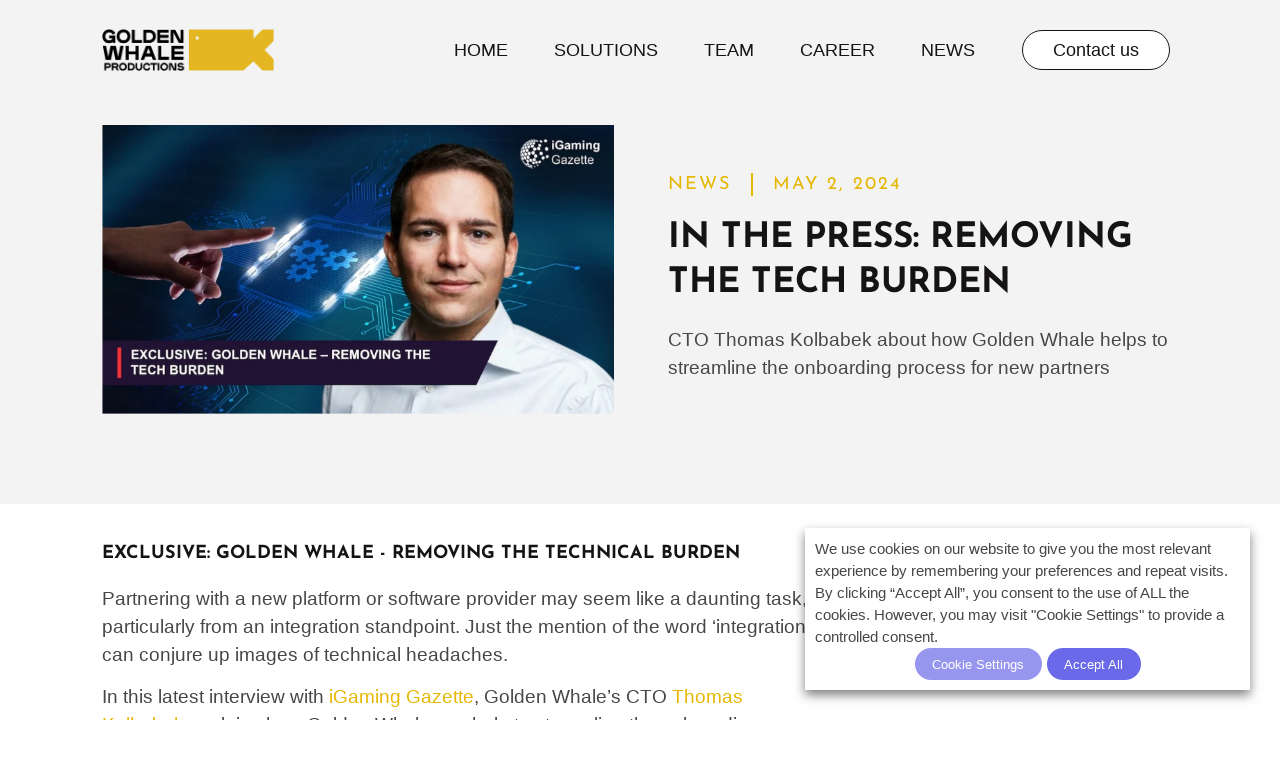

--- FILE ---
content_type: text/html; charset=UTF-8
request_url: https://www.goldenwhale.com/in-the-press-removing-the-tech-burden/
body_size: 23130
content:
<!doctype html>
<html lang="en-US">
<head>
	<meta charset="UTF-8">
	<meta name="viewport" content="width=device-width, initial-scale=1">
	<link rel="profile" href="https://gmpg.org/xfn/11">
	<meta name='robots' content='index, follow, max-image-preview:large, max-snippet:-1, max-video-preview:-1' />

	<!-- This site is optimized with the Yoast SEO plugin v26.7 - https://yoast.com/wordpress/plugins/seo/ -->
	<title>In the press: Removing the tech burden - Golden Whale</title>
	<meta name="description" content="In the press: Golden Whale&#039;s CTO Thomas Kolbabek about how Golden Whale helps to streamline the onboarding process for new partners" />
	<link rel="canonical" href="https://www.goldenwhale.com/in-the-press-removing-the-tech-burden/" />
	<meta property="og:locale" content="en_US" />
	<meta property="og:type" content="article" />
	<meta property="og:title" content="In the press: Removing the tech burden - Golden Whale" />
	<meta property="og:description" content="In the press: Golden Whale&#039;s CTO Thomas Kolbabek about how Golden Whale helps to streamline the onboarding process for new partners" />
	<meta property="og:url" content="https://www.goldenwhale.com/in-the-press-removing-the-tech-burden/" />
	<meta property="og:site_name" content="Golden Whale" />
	<meta property="article:published_time" content="2024-05-02T14:04:09+00:00" />
	<meta property="article:modified_time" content="2024-05-02T14:12:36+00:00" />
	<meta property="og:image" content="https://www.goldenwhale.com/wp-content/uploads/2024/05/Bildschirmfoto-2024-05-02-um-14.14.09.png" />
	<meta property="og:image:width" content="1478" />
	<meta property="og:image:height" content="834" />
	<meta property="og:image:type" content="image/png" />
	<meta name="author" content="Claudia Heiling" />
	<meta name="twitter:card" content="summary_large_image" />
	<meta name="twitter:label1" content="Written by" />
	<meta name="twitter:data1" content="Claudia Heiling" />
	<meta name="twitter:label2" content="Est. reading time" />
	<meta name="twitter:data2" content="3 minutes" />
	<script type="application/ld+json" class="yoast-schema-graph">{"@context":"https://schema.org","@graph":[{"@type":"Article","@id":"https://www.goldenwhale.com/in-the-press-removing-the-tech-burden/#article","isPartOf":{"@id":"https://www.goldenwhale.com/in-the-press-removing-the-tech-burden/"},"author":{"name":"Claudia Heiling","@id":"https://www.goldenwhale.com/#/schema/person/d117b8b916148c3b89b55dedf6d6a550"},"headline":"In the press: Removing the tech burden","datePublished":"2024-05-02T14:04:09+00:00","dateModified":"2024-05-02T14:12:36+00:00","mainEntityOfPage":{"@id":"https://www.goldenwhale.com/in-the-press-removing-the-tech-burden/"},"wordCount":490,"publisher":{"@id":"https://www.goldenwhale.com/#organization"},"image":{"@id":"https://www.goldenwhale.com/in-the-press-removing-the-tech-burden/#primaryimage"},"thumbnailUrl":"https://www.goldenwhale.com/wp-content/uploads/2024/05/Bildschirmfoto-2024-05-02-um-14.14.09.png","articleSection":["News"],"inLanguage":"en-US"},{"@type":"WebPage","@id":"https://www.goldenwhale.com/in-the-press-removing-the-tech-burden/","url":"https://www.goldenwhale.com/in-the-press-removing-the-tech-burden/","name":"In the press: Removing the tech burden - Golden Whale","isPartOf":{"@id":"https://www.goldenwhale.com/#website"},"primaryImageOfPage":{"@id":"https://www.goldenwhale.com/in-the-press-removing-the-tech-burden/#primaryimage"},"image":{"@id":"https://www.goldenwhale.com/in-the-press-removing-the-tech-burden/#primaryimage"},"thumbnailUrl":"https://www.goldenwhale.com/wp-content/uploads/2024/05/Bildschirmfoto-2024-05-02-um-14.14.09.png","datePublished":"2024-05-02T14:04:09+00:00","dateModified":"2024-05-02T14:12:36+00:00","description":"In the press: Golden Whale's CTO Thomas Kolbabek about how Golden Whale helps to streamline the onboarding process for new partners","breadcrumb":{"@id":"https://www.goldenwhale.com/in-the-press-removing-the-tech-burden/#breadcrumb"},"inLanguage":"en-US","potentialAction":[{"@type":"ReadAction","target":["https://www.goldenwhale.com/in-the-press-removing-the-tech-burden/"]}]},{"@type":"ImageObject","inLanguage":"en-US","@id":"https://www.goldenwhale.com/in-the-press-removing-the-tech-burden/#primaryimage","url":"https://www.goldenwhale.com/wp-content/uploads/2024/05/Bildschirmfoto-2024-05-02-um-14.14.09.png","contentUrl":"https://www.goldenwhale.com/wp-content/uploads/2024/05/Bildschirmfoto-2024-05-02-um-14.14.09.png","width":1478,"height":834,"caption":"Golden Whale: Removing the technical burden"},{"@type":"BreadcrumbList","@id":"https://www.goldenwhale.com/in-the-press-removing-the-tech-burden/#breadcrumb","itemListElement":[{"@type":"ListItem","position":1,"name":"Home","item":"https://www.goldenwhale.com/"},{"@type":"ListItem","position":2,"name":"In the press: Removing the tech burden"}]},{"@type":"WebSite","@id":"https://www.goldenwhale.com/#website","url":"https://www.goldenwhale.com/","name":"Golden Whale Productions","description":"Advanced Engagement Optimization: Orchstrate everything in Gaming with Machine Learning","publisher":{"@id":"https://www.goldenwhale.com/#organization"},"potentialAction":[{"@type":"SearchAction","target":{"@type":"EntryPoint","urlTemplate":"https://www.goldenwhale.com/?s={search_term_string}"},"query-input":{"@type":"PropertyValueSpecification","valueRequired":true,"valueName":"search_term_string"}}],"inLanguage":"en-US"},{"@type":"Organization","@id":"https://www.goldenwhale.com/#organization","name":"Golden Whale Productions","url":"https://www.goldenwhale.com/","logo":{"@type":"ImageObject","inLanguage":"en-US","@id":"https://www.goldenwhale.com/#/schema/logo/image/","url":"https://www.goldenwhale.com/wp-content/uploads/2022/08/Logo-Golden-Whale.png","contentUrl":"https://www.goldenwhale.com/wp-content/uploads/2022/08/Logo-Golden-Whale.png","width":1488,"height":357,"caption":"Golden Whale Productions"},"image":{"@id":"https://www.goldenwhale.com/#/schema/logo/image/"},"sameAs":["https://www.linkedin.com/company/golden-whale-productions/"]},{"@type":"Person","@id":"https://www.goldenwhale.com/#/schema/person/d117b8b916148c3b89b55dedf6d6a550","name":"Claudia Heiling","url":"https://www.goldenwhale.com/author/claudia/"}]}</script>
	<!-- / Yoast SEO plugin. -->


<link rel='dns-prefetch' href='//js-eu1.hs-scripts.com' />
<link rel="alternate" type="application/rss+xml" title="Golden Whale &raquo; Feed" href="https://www.goldenwhale.com/feed/" />
<link rel="alternate" type="application/rss+xml" title="Golden Whale &raquo; Comments Feed" href="https://www.goldenwhale.com/comments/feed/" />
<link rel="alternate" type="application/rss+xml" title="Golden Whale &raquo; In the press: Removing the tech burden Comments Feed" href="https://www.goldenwhale.com/in-the-press-removing-the-tech-burden/feed/" />
<link rel="alternate" title="oEmbed (JSON)" type="application/json+oembed" href="https://www.goldenwhale.com/wp-json/oembed/1.0/embed?url=https%3A%2F%2Fwww.goldenwhale.com%2Fin-the-press-removing-the-tech-burden%2F" />
<link rel="alternate" title="oEmbed (XML)" type="text/xml+oembed" href="https://www.goldenwhale.com/wp-json/oembed/1.0/embed?url=https%3A%2F%2Fwww.goldenwhale.com%2Fin-the-press-removing-the-tech-burden%2F&#038;format=xml" />
<style id='wp-img-auto-sizes-contain-inline-css'>
img:is([sizes=auto i],[sizes^="auto," i]){contain-intrinsic-size:3000px 1500px}
/*# sourceURL=wp-img-auto-sizes-contain-inline-css */
</style>
<style id='wp-emoji-styles-inline-css'>

	img.wp-smiley, img.emoji {
		display: inline !important;
		border: none !important;
		box-shadow: none !important;
		height: 1em !important;
		width: 1em !important;
		margin: 0 0.07em !important;
		vertical-align: -0.1em !important;
		background: none !important;
		padding: 0 !important;
	}
/*# sourceURL=wp-emoji-styles-inline-css */
</style>
<style id='global-styles-inline-css'>
:root{--wp--preset--aspect-ratio--square: 1;--wp--preset--aspect-ratio--4-3: 4/3;--wp--preset--aspect-ratio--3-4: 3/4;--wp--preset--aspect-ratio--3-2: 3/2;--wp--preset--aspect-ratio--2-3: 2/3;--wp--preset--aspect-ratio--16-9: 16/9;--wp--preset--aspect-ratio--9-16: 9/16;--wp--preset--color--black: #000000;--wp--preset--color--cyan-bluish-gray: #abb8c3;--wp--preset--color--white: #ffffff;--wp--preset--color--pale-pink: #f78da7;--wp--preset--color--vivid-red: #cf2e2e;--wp--preset--color--luminous-vivid-orange: #ff6900;--wp--preset--color--luminous-vivid-amber: #fcb900;--wp--preset--color--light-green-cyan: #7bdcb5;--wp--preset--color--vivid-green-cyan: #00d084;--wp--preset--color--pale-cyan-blue: #8ed1fc;--wp--preset--color--vivid-cyan-blue: #0693e3;--wp--preset--color--vivid-purple: #9b51e0;--wp--preset--gradient--vivid-cyan-blue-to-vivid-purple: linear-gradient(135deg,rgb(6,147,227) 0%,rgb(155,81,224) 100%);--wp--preset--gradient--light-green-cyan-to-vivid-green-cyan: linear-gradient(135deg,rgb(122,220,180) 0%,rgb(0,208,130) 100%);--wp--preset--gradient--luminous-vivid-amber-to-luminous-vivid-orange: linear-gradient(135deg,rgb(252,185,0) 0%,rgb(255,105,0) 100%);--wp--preset--gradient--luminous-vivid-orange-to-vivid-red: linear-gradient(135deg,rgb(255,105,0) 0%,rgb(207,46,46) 100%);--wp--preset--gradient--very-light-gray-to-cyan-bluish-gray: linear-gradient(135deg,rgb(238,238,238) 0%,rgb(169,184,195) 100%);--wp--preset--gradient--cool-to-warm-spectrum: linear-gradient(135deg,rgb(74,234,220) 0%,rgb(151,120,209) 20%,rgb(207,42,186) 40%,rgb(238,44,130) 60%,rgb(251,105,98) 80%,rgb(254,248,76) 100%);--wp--preset--gradient--blush-light-purple: linear-gradient(135deg,rgb(255,206,236) 0%,rgb(152,150,240) 100%);--wp--preset--gradient--blush-bordeaux: linear-gradient(135deg,rgb(254,205,165) 0%,rgb(254,45,45) 50%,rgb(107,0,62) 100%);--wp--preset--gradient--luminous-dusk: linear-gradient(135deg,rgb(255,203,112) 0%,rgb(199,81,192) 50%,rgb(65,88,208) 100%);--wp--preset--gradient--pale-ocean: linear-gradient(135deg,rgb(255,245,203) 0%,rgb(182,227,212) 50%,rgb(51,167,181) 100%);--wp--preset--gradient--electric-grass: linear-gradient(135deg,rgb(202,248,128) 0%,rgb(113,206,126) 100%);--wp--preset--gradient--midnight: linear-gradient(135deg,rgb(2,3,129) 0%,rgb(40,116,252) 100%);--wp--preset--font-size--small: 13px;--wp--preset--font-size--medium: 20px;--wp--preset--font-size--large: 36px;--wp--preset--font-size--x-large: 42px;--wp--preset--spacing--20: 0.44rem;--wp--preset--spacing--30: 0.67rem;--wp--preset--spacing--40: 1rem;--wp--preset--spacing--50: 1.5rem;--wp--preset--spacing--60: 2.25rem;--wp--preset--spacing--70: 3.38rem;--wp--preset--spacing--80: 5.06rem;--wp--preset--shadow--natural: 6px 6px 9px rgba(0, 0, 0, 0.2);--wp--preset--shadow--deep: 12px 12px 50px rgba(0, 0, 0, 0.4);--wp--preset--shadow--sharp: 6px 6px 0px rgba(0, 0, 0, 0.2);--wp--preset--shadow--outlined: 6px 6px 0px -3px rgb(255, 255, 255), 6px 6px rgb(0, 0, 0);--wp--preset--shadow--crisp: 6px 6px 0px rgb(0, 0, 0);}:root { --wp--style--global--content-size: 800px;--wp--style--global--wide-size: 1200px; }:where(body) { margin: 0; }.wp-site-blocks > .alignleft { float: left; margin-right: 2em; }.wp-site-blocks > .alignright { float: right; margin-left: 2em; }.wp-site-blocks > .aligncenter { justify-content: center; margin-left: auto; margin-right: auto; }:where(.wp-site-blocks) > * { margin-block-start: 24px; margin-block-end: 0; }:where(.wp-site-blocks) > :first-child { margin-block-start: 0; }:where(.wp-site-blocks) > :last-child { margin-block-end: 0; }:root { --wp--style--block-gap: 24px; }:root :where(.is-layout-flow) > :first-child{margin-block-start: 0;}:root :where(.is-layout-flow) > :last-child{margin-block-end: 0;}:root :where(.is-layout-flow) > *{margin-block-start: 24px;margin-block-end: 0;}:root :where(.is-layout-constrained) > :first-child{margin-block-start: 0;}:root :where(.is-layout-constrained) > :last-child{margin-block-end: 0;}:root :where(.is-layout-constrained) > *{margin-block-start: 24px;margin-block-end: 0;}:root :where(.is-layout-flex){gap: 24px;}:root :where(.is-layout-grid){gap: 24px;}.is-layout-flow > .alignleft{float: left;margin-inline-start: 0;margin-inline-end: 2em;}.is-layout-flow > .alignright{float: right;margin-inline-start: 2em;margin-inline-end: 0;}.is-layout-flow > .aligncenter{margin-left: auto !important;margin-right: auto !important;}.is-layout-constrained > .alignleft{float: left;margin-inline-start: 0;margin-inline-end: 2em;}.is-layout-constrained > .alignright{float: right;margin-inline-start: 2em;margin-inline-end: 0;}.is-layout-constrained > .aligncenter{margin-left: auto !important;margin-right: auto !important;}.is-layout-constrained > :where(:not(.alignleft):not(.alignright):not(.alignfull)){max-width: var(--wp--style--global--content-size);margin-left: auto !important;margin-right: auto !important;}.is-layout-constrained > .alignwide{max-width: var(--wp--style--global--wide-size);}body .is-layout-flex{display: flex;}.is-layout-flex{flex-wrap: wrap;align-items: center;}.is-layout-flex > :is(*, div){margin: 0;}body .is-layout-grid{display: grid;}.is-layout-grid > :is(*, div){margin: 0;}body{padding-top: 0px;padding-right: 0px;padding-bottom: 0px;padding-left: 0px;}a:where(:not(.wp-element-button)){text-decoration: underline;}:root :where(.wp-element-button, .wp-block-button__link){background-color: #32373c;border-width: 0;color: #fff;font-family: inherit;font-size: inherit;font-style: inherit;font-weight: inherit;letter-spacing: inherit;line-height: inherit;padding-top: calc(0.667em + 2px);padding-right: calc(1.333em + 2px);padding-bottom: calc(0.667em + 2px);padding-left: calc(1.333em + 2px);text-decoration: none;text-transform: inherit;}.has-black-color{color: var(--wp--preset--color--black) !important;}.has-cyan-bluish-gray-color{color: var(--wp--preset--color--cyan-bluish-gray) !important;}.has-white-color{color: var(--wp--preset--color--white) !important;}.has-pale-pink-color{color: var(--wp--preset--color--pale-pink) !important;}.has-vivid-red-color{color: var(--wp--preset--color--vivid-red) !important;}.has-luminous-vivid-orange-color{color: var(--wp--preset--color--luminous-vivid-orange) !important;}.has-luminous-vivid-amber-color{color: var(--wp--preset--color--luminous-vivid-amber) !important;}.has-light-green-cyan-color{color: var(--wp--preset--color--light-green-cyan) !important;}.has-vivid-green-cyan-color{color: var(--wp--preset--color--vivid-green-cyan) !important;}.has-pale-cyan-blue-color{color: var(--wp--preset--color--pale-cyan-blue) !important;}.has-vivid-cyan-blue-color{color: var(--wp--preset--color--vivid-cyan-blue) !important;}.has-vivid-purple-color{color: var(--wp--preset--color--vivid-purple) !important;}.has-black-background-color{background-color: var(--wp--preset--color--black) !important;}.has-cyan-bluish-gray-background-color{background-color: var(--wp--preset--color--cyan-bluish-gray) !important;}.has-white-background-color{background-color: var(--wp--preset--color--white) !important;}.has-pale-pink-background-color{background-color: var(--wp--preset--color--pale-pink) !important;}.has-vivid-red-background-color{background-color: var(--wp--preset--color--vivid-red) !important;}.has-luminous-vivid-orange-background-color{background-color: var(--wp--preset--color--luminous-vivid-orange) !important;}.has-luminous-vivid-amber-background-color{background-color: var(--wp--preset--color--luminous-vivid-amber) !important;}.has-light-green-cyan-background-color{background-color: var(--wp--preset--color--light-green-cyan) !important;}.has-vivid-green-cyan-background-color{background-color: var(--wp--preset--color--vivid-green-cyan) !important;}.has-pale-cyan-blue-background-color{background-color: var(--wp--preset--color--pale-cyan-blue) !important;}.has-vivid-cyan-blue-background-color{background-color: var(--wp--preset--color--vivid-cyan-blue) !important;}.has-vivid-purple-background-color{background-color: var(--wp--preset--color--vivid-purple) !important;}.has-black-border-color{border-color: var(--wp--preset--color--black) !important;}.has-cyan-bluish-gray-border-color{border-color: var(--wp--preset--color--cyan-bluish-gray) !important;}.has-white-border-color{border-color: var(--wp--preset--color--white) !important;}.has-pale-pink-border-color{border-color: var(--wp--preset--color--pale-pink) !important;}.has-vivid-red-border-color{border-color: var(--wp--preset--color--vivid-red) !important;}.has-luminous-vivid-orange-border-color{border-color: var(--wp--preset--color--luminous-vivid-orange) !important;}.has-luminous-vivid-amber-border-color{border-color: var(--wp--preset--color--luminous-vivid-amber) !important;}.has-light-green-cyan-border-color{border-color: var(--wp--preset--color--light-green-cyan) !important;}.has-vivid-green-cyan-border-color{border-color: var(--wp--preset--color--vivid-green-cyan) !important;}.has-pale-cyan-blue-border-color{border-color: var(--wp--preset--color--pale-cyan-blue) !important;}.has-vivid-cyan-blue-border-color{border-color: var(--wp--preset--color--vivid-cyan-blue) !important;}.has-vivid-purple-border-color{border-color: var(--wp--preset--color--vivid-purple) !important;}.has-vivid-cyan-blue-to-vivid-purple-gradient-background{background: var(--wp--preset--gradient--vivid-cyan-blue-to-vivid-purple) !important;}.has-light-green-cyan-to-vivid-green-cyan-gradient-background{background: var(--wp--preset--gradient--light-green-cyan-to-vivid-green-cyan) !important;}.has-luminous-vivid-amber-to-luminous-vivid-orange-gradient-background{background: var(--wp--preset--gradient--luminous-vivid-amber-to-luminous-vivid-orange) !important;}.has-luminous-vivid-orange-to-vivid-red-gradient-background{background: var(--wp--preset--gradient--luminous-vivid-orange-to-vivid-red) !important;}.has-very-light-gray-to-cyan-bluish-gray-gradient-background{background: var(--wp--preset--gradient--very-light-gray-to-cyan-bluish-gray) !important;}.has-cool-to-warm-spectrum-gradient-background{background: var(--wp--preset--gradient--cool-to-warm-spectrum) !important;}.has-blush-light-purple-gradient-background{background: var(--wp--preset--gradient--blush-light-purple) !important;}.has-blush-bordeaux-gradient-background{background: var(--wp--preset--gradient--blush-bordeaux) !important;}.has-luminous-dusk-gradient-background{background: var(--wp--preset--gradient--luminous-dusk) !important;}.has-pale-ocean-gradient-background{background: var(--wp--preset--gradient--pale-ocean) !important;}.has-electric-grass-gradient-background{background: var(--wp--preset--gradient--electric-grass) !important;}.has-midnight-gradient-background{background: var(--wp--preset--gradient--midnight) !important;}.has-small-font-size{font-size: var(--wp--preset--font-size--small) !important;}.has-medium-font-size{font-size: var(--wp--preset--font-size--medium) !important;}.has-large-font-size{font-size: var(--wp--preset--font-size--large) !important;}.has-x-large-font-size{font-size: var(--wp--preset--font-size--x-large) !important;}
:root :where(.wp-block-pullquote){font-size: 1.5em;line-height: 1.6;}
/*# sourceURL=global-styles-inline-css */
</style>
<link rel='stylesheet' id='cookie-law-info-css' href='https://www.goldenwhale.com/wp-content/plugins/webtoffee-gdpr-cookie-consent.zip/public/css/cookie-law-info-public.css?ver=2.4.0' media='all' />
<link rel='stylesheet' id='cookie-law-info-gdpr-css' href='https://www.goldenwhale.com/wp-content/plugins/webtoffee-gdpr-cookie-consent.zip/public/css/cookie-law-info-gdpr.css?ver=2.4.0' media='all' />
<style id='cookie-law-info-gdpr-inline-css'>
.cli-modal-content, .cli-tab-content { background-color: #ffffff; }.cli-privacy-content-text, .cli-modal .cli-modal-dialog, .cli-tab-container p, a.cli-privacy-readmore { color: #000000; }.cli-tab-header { background-color: #f2f2f2; }.cli-tab-header, .cli-tab-header a.cli-nav-link,span.cli-necessary-caption,.cli-switch .cli-slider:after { color: #000000; }.cli-switch .cli-slider:before { background-color: #ffffff; }.cli-switch input:checked + .cli-slider:before { background-color: #ffffff; }.cli-switch .cli-slider { background-color: #e3e1e8; }.cli-switch input:checked + .cli-slider { background-color: #28a745; }.cli-modal-close svg { fill: #000000; }.cli-tab-footer .wt-cli-privacy-accept-all-btn { background-color: #00acad; color: #ffffff}.cli-tab-footer .wt-cli-privacy-accept-btn { background-color: #00acad; color: #ffffff}.cli-tab-header a:before{ border-right: 1px solid #000000; border-bottom: 1px solid #000000; }
/*# sourceURL=cookie-law-info-gdpr-inline-css */
</style>
<link rel='stylesheet' id='hello-elementor-css' href='https://www.goldenwhale.com/wp-content/themes/hello-elementor/assets/css/reset.css?ver=3.4.5' media='all' />
<link rel='stylesheet' id='hello-elementor-theme-style-css' href='https://www.goldenwhale.com/wp-content/themes/hello-elementor/assets/css/theme.css?ver=3.4.5' media='all' />
<link rel='stylesheet' id='hello-elementor-header-footer-css' href='https://www.goldenwhale.com/wp-content/themes/hello-elementor/assets/css/header-footer.css?ver=3.4.5' media='all' />
<link rel='stylesheet' id='elementor-frontend-css' href='https://www.goldenwhale.com/wp-content/uploads/elementor/css/custom-frontend.min.css?ver=1768817048' media='all' />
<style id='elementor-frontend-inline-css'>
.elementor-786 .elementor-element.elementor-element-9432600 > .elementor-widget-container{background-image:url("https://www.goldenwhale.com/wp-content/uploads/2024/05/Bildschirmfoto-2024-05-02-um-14.14.09.png");}
/*# sourceURL=elementor-frontend-inline-css */
</style>
<link rel='stylesheet' id='elementor-post-5-css' href='https://www.goldenwhale.com/wp-content/uploads/elementor/css/post-5.css?ver=1768817048' media='all' />
<link rel='stylesheet' id='widget-image-css' href='https://www.goldenwhale.com/wp-content/plugins/elementor/assets/css/widget-image.min.css?ver=3.34.1' media='all' />
<link rel='stylesheet' id='widget-nav-menu-css' href='https://www.goldenwhale.com/wp-content/uploads/elementor/css/custom-pro-widget-nav-menu.min.css?ver=1768817048' media='all' />
<link rel='stylesheet' id='e-sticky-css' href='https://www.goldenwhale.com/wp-content/plugins/elementor-pro/assets/css/modules/sticky.min.css?ver=3.34.0' media='all' />
<link rel='stylesheet' id='e-motion-fx-css' href='https://www.goldenwhale.com/wp-content/plugins/elementor-pro/assets/css/modules/motion-fx.min.css?ver=3.34.0' media='all' />
<link rel='stylesheet' id='widget-heading-css' href='https://www.goldenwhale.com/wp-content/plugins/elementor/assets/css/widget-heading.min.css?ver=3.34.1' media='all' />
<link rel='stylesheet' id='widget-icon-list-css' href='https://www.goldenwhale.com/wp-content/uploads/elementor/css/custom-widget-icon-list.min.css?ver=1768817048' media='all' />
<link rel='stylesheet' id='widget-form-css' href='https://www.goldenwhale.com/wp-content/plugins/elementor-pro/assets/css/widget-form.min.css?ver=3.34.0' media='all' />
<link rel='stylesheet' id='widget-spacer-css' href='https://www.goldenwhale.com/wp-content/plugins/elementor/assets/css/widget-spacer.min.css?ver=3.34.1' media='all' />
<link rel='stylesheet' id='widget-post-info-css' href='https://www.goldenwhale.com/wp-content/plugins/elementor-pro/assets/css/widget-post-info.min.css?ver=3.34.0' media='all' />
<link rel='stylesheet' id='elementor-icons-shared-0-css' href='https://www.goldenwhale.com/wp-content/plugins/elementor/assets/lib/font-awesome/css/fontawesome.min.css?ver=5.15.3' media='all' />
<link rel='stylesheet' id='elementor-icons-fa-regular-css' href='https://www.goldenwhale.com/wp-content/plugins/elementor/assets/lib/font-awesome/css/regular.min.css?ver=5.15.3' media='all' />
<link rel='stylesheet' id='elementor-icons-fa-solid-css' href='https://www.goldenwhale.com/wp-content/plugins/elementor/assets/lib/font-awesome/css/solid.min.css?ver=5.15.3' media='all' />
<link rel='stylesheet' id='widget-post-navigation-css' href='https://www.goldenwhale.com/wp-content/plugins/elementor-pro/assets/css/widget-post-navigation.min.css?ver=3.34.0' media='all' />
<link rel='stylesheet' id='widget-share-buttons-css' href='https://www.goldenwhale.com/wp-content/plugins/elementor-pro/assets/css/widget-share-buttons.min.css?ver=3.34.0' media='all' />
<link rel='stylesheet' id='e-apple-webkit-css' href='https://www.goldenwhale.com/wp-content/uploads/elementor/css/custom-apple-webkit.min.css?ver=1768817048' media='all' />
<link rel='stylesheet' id='elementor-icons-fa-brands-css' href='https://www.goldenwhale.com/wp-content/plugins/elementor/assets/lib/font-awesome/css/brands.min.css?ver=5.15.3' media='all' />
<link rel='stylesheet' id='widget-posts-css' href='https://www.goldenwhale.com/wp-content/plugins/elementor-pro/assets/css/widget-posts.min.css?ver=3.34.0' media='all' />
<link rel='stylesheet' id='elementor-icons-css' href='https://www.goldenwhale.com/wp-content/plugins/elementor/assets/lib/eicons/css/elementor-icons.min.css?ver=5.45.0' media='all' />
<link rel='stylesheet' id='elementor-post-4728-css' href='https://www.goldenwhale.com/wp-content/uploads/elementor/css/post-4728.css?ver=1768825655' media='all' />
<link rel='stylesheet' id='elementor-post-5344-css' href='https://www.goldenwhale.com/wp-content/uploads/elementor/css/post-5344.css?ver=1768817049' media='all' />
<link rel='stylesheet' id='elementor-post-180-css' href='https://www.goldenwhale.com/wp-content/uploads/elementor/css/post-180.css?ver=1768817049' media='all' />
<link rel='stylesheet' id='elementor-post-786-css' href='https://www.goldenwhale.com/wp-content/uploads/elementor/css/post-786.css?ver=1768818283' media='all' />
<script async src="https://www.goldenwhale.com/wp-content/plugins/burst-statistics/assets/js/timeme/timeme.min.js?ver=1767990346" id="burst-timeme-js"></script>
<script async src="https://www.goldenwhale.com/wp-content/uploads/burst/js/burst.min.js?ver=1768821087" id="burst-js"></script>
<script src="https://www.goldenwhale.com/wp-includes/js/jquery/jquery.min.js?ver=3.7.1" id="jquery-core-js"></script>
<script src="https://www.goldenwhale.com/wp-includes/js/jquery/jquery-migrate.min.js?ver=3.4.1" id="jquery-migrate-js"></script>
<script id="cookie-law-info-js-extra">
var Cli_Data = {"nn_cookie_ids":["burst_uid","CookieLawInfoConsent","__hssrc","__hssc","elementor","__hstc","hubspotutk","__cf_bm"],"non_necessary_cookies":{"necessary":["CookieLawInfoConsent","cookielawinfo-checkbox-advertisement","elementor"],"functional":["__cf_bm"],"analytics":["__hssrc","__hssc","__hstc","hubspotutk"],"others":["burst_uid"]},"cookielist":{"necessary":{"id":19,"status":true,"priority":0,"title":"Necessary","strict":true,"default_state":false,"ccpa_optout":false,"loadonstart":false},"functional":{"id":20,"status":true,"priority":5,"title":"Functional","strict":false,"default_state":false,"ccpa_optout":false,"loadonstart":false},"performance":{"id":21,"status":true,"priority":4,"title":"Performance","strict":false,"default_state":false,"ccpa_optout":false,"loadonstart":false},"analytics":{"id":22,"status":true,"priority":3,"title":"Analytics","strict":false,"default_state":false,"ccpa_optout":false,"loadonstart":false},"advertisement":{"id":23,"status":true,"priority":2,"title":"Advertisement","strict":false,"default_state":false,"ccpa_optout":false,"loadonstart":false},"others":{"id":24,"status":true,"priority":1,"title":"Others","strict":false,"default_state":false,"ccpa_optout":false,"loadonstart":false}},"ajax_url":"https://www.goldenwhale.com/wp-admin/admin-ajax.php","current_lang":"en","security":"b6b5b07990","eu_countries":["GB"],"geoIP":"disabled","use_custom_geolocation_api":"","custom_geolocation_api":"https://geoip.cookieyes.com/geoip/checker/result.php","consentVersion":"2","strictlyEnabled":["necessary","obligatoire"],"cookieDomain":"","privacy_length":"250","ccpaEnabled":"","ccpaRegionBased":"","ccpaBarEnabled":"","ccpaType":"gdpr","triggerDomRefresh":"","secure_cookies":""};
var log_object = {"ajax_url":"https://www.goldenwhale.com/wp-admin/admin-ajax.php"};
//# sourceURL=cookie-law-info-js-extra
</script>
<script src="https://www.goldenwhale.com/wp-content/plugins/webtoffee-gdpr-cookie-consent.zip/public/js/cookie-law-info-public.js?ver=2.4.0" id="cookie-law-info-js"></script>
<link rel="https://api.w.org/" href="https://www.goldenwhale.com/wp-json/" /><link rel="alternate" title="JSON" type="application/json" href="https://www.goldenwhale.com/wp-json/wp/v2/posts/4728" /><link rel="EditURI" type="application/rsd+xml" title="RSD" href="https://www.goldenwhale.com/xmlrpc.php?rsd" />
<meta name="generator" content="WordPress 6.9" />
<link rel='shortlink' href='https://www.goldenwhale.com/?p=4728' />
			<!-- DO NOT COPY THIS SNIPPET! Start of Page Analytics Tracking for HubSpot WordPress plugin v11.3.37-->
			<script class="hsq-set-content-id" data-content-id="blog-post">
				var _hsq = _hsq || [];
				_hsq.push(["setContentType", "blog-post"]);
			</script>
			<!-- DO NOT COPY THIS SNIPPET! End of Page Analytics Tracking for HubSpot WordPress plugin -->
			<meta name="description" content="CTO Thomas Kolbabek about how Golden Whale helps to streamline the onboarding process for new partners">
<meta name="generator" content="Elementor 3.34.1; features: additional_custom_breakpoints; settings: css_print_method-external, google_font-enabled, font_display-auto">
			<style>
				.e-con.e-parent:nth-of-type(n+4):not(.e-lazyloaded):not(.e-no-lazyload),
				.e-con.e-parent:nth-of-type(n+4):not(.e-lazyloaded):not(.e-no-lazyload) * {
					background-image: none !important;
				}
				@media screen and (max-height: 1024px) {
					.e-con.e-parent:nth-of-type(n+3):not(.e-lazyloaded):not(.e-no-lazyload),
					.e-con.e-parent:nth-of-type(n+3):not(.e-lazyloaded):not(.e-no-lazyload) * {
						background-image: none !important;
					}
				}
				@media screen and (max-height: 640px) {
					.e-con.e-parent:nth-of-type(n+2):not(.e-lazyloaded):not(.e-no-lazyload),
					.e-con.e-parent:nth-of-type(n+2):not(.e-lazyloaded):not(.e-no-lazyload) * {
						background-image: none !important;
					}
				}
			</style>
			<meta name="redi-version" content="1.2.7" /><link rel="icon" href="https://www.goldenwhale.com/wp-content/uploads/2022/08/Website-Icon-Golden-Whale-Productions-150x150.png" sizes="32x32" />
<link rel="icon" href="https://www.goldenwhale.com/wp-content/uploads/2022/08/Website-Icon-Golden-Whale-Productions.png" sizes="192x192" />
<link rel="apple-touch-icon" href="https://www.goldenwhale.com/wp-content/uploads/2022/08/Website-Icon-Golden-Whale-Productions.png" />
<meta name="msapplication-TileImage" content="https://www.goldenwhale.com/wp-content/uploads/2022/08/Website-Icon-Golden-Whale-Productions.png" />
		<style id="wp-custom-css">
			.cli-style-v2 .cli-bar-btn_container .cli-plugin-button {
    border-radius: 30px;
		border: 1.5px solid #6a69e9;
}

.cli-tab-footer .wt-cli-privacy-accept-btn {
    background-color: #6a69e9;
    color: #ffffff;
    border-radius: 30px;
}

.cli-switch input:checked + .cli-slider {
    background-color: #6a69e9;
}

h1 {font-size: 2.7em;}

@media screen and (max-width: 80em) {
h1 {
    font-size: 2.3em;
  }
}

@media screen and (max-width: 50em) {
h1 {
    font-size: 2.1em;
  }
}

@media screen and (max-width: 30em){
h1 {
    font-size: 2em;
  }
}
		</style>
		</head>
<body class="wp-singular post-template-default single single-post postid-4728 single-format-standard wp-custom-logo wp-embed-responsive wp-theme-hello-elementor hello-elementor-default elementor-default elementor-kit-5 elementor-page elementor-page-4728 elementor-page-786" data-burst_id="4728" data-burst_type="post">


<a class="skip-link screen-reader-text" href="#content">Skip to content</a>

		<header data-elementor-type="header" data-elementor-id="5344" class="elementor elementor-5344 elementor-location-header" data-elementor-post-type="elementor_library">
					<header class="elementor-section elementor-top-section elementor-element elementor-element-0298c19 elementor-section-content-middle elementor-section-height-min-height sticky-menu elementor-section-boxed elementor-section-height-default elementor-section-items-middle" data-id="0298c19" data-element_type="section" data-settings="{&quot;background_background&quot;:&quot;classic&quot;,&quot;sticky&quot;:&quot;top&quot;,&quot;sticky_effects_offset&quot;:150,&quot;sticky_effects_offset_tablet&quot;:150,&quot;sticky_effects_offset_mobile&quot;:100,&quot;sticky_on&quot;:[&quot;desktop&quot;,&quot;tablet&quot;,&quot;mobile&quot;],&quot;sticky_offset&quot;:0,&quot;sticky_anchor_link_offset&quot;:0}">
						<div class="elementor-container elementor-column-gap-no">
					<div class="elementor-column elementor-col-33 elementor-top-column elementor-element elementor-element-6962770" data-id="6962770" data-element_type="column">
			<div class="elementor-widget-wrap elementor-element-populated">
						<div class="elementor-element elementor-element-af32003 elementor-widget elementor-widget-image" data-id="af32003" data-element_type="widget" data-widget_type="image.default">
				<div class="elementor-widget-container">
																<a href="https://www.goldenwhale.com">
							<img fetchpriority="high" width="1488" height="357" src="https://www.goldenwhale.com/wp-content/uploads/2022/08/Logo-Golden-Whale.png" class="attachment-large size-large wp-image-130" alt="Logo Golden Whale" srcset="https://www.goldenwhale.com/wp-content/uploads/2022/08/Logo-Golden-Whale.png 1488w, https://www.goldenwhale.com/wp-content/uploads/2022/08/Logo-Golden-Whale-768x184.png 768w" sizes="(max-width: 1488px) 100vw, 1488px" />								</a>
															</div>
				</div>
					</div>
		</div>
				<div class="elementor-column elementor-col-33 elementor-top-column elementor-element elementor-element-c8d9647 elementor-hidden-tablet elementor-hidden-mobile" data-id="c8d9647" data-element_type="column">
			<div class="elementor-widget-wrap elementor-element-populated">
						<div class="elementor-element elementor-element-efd46f7 elementor-nav-menu__align-end elementor-nav-menu--dropdown-none elementor-widget-tablet__width-auto elementor-widget elementor-widget-nav-menu" data-id="efd46f7" data-element_type="widget" data-settings="{&quot;submenu_icon&quot;:{&quot;value&quot;:&quot;&lt;i class=\&quot;\&quot; aria-hidden=\&quot;true\&quot;&gt;&lt;\/i&gt;&quot;,&quot;library&quot;:&quot;&quot;},&quot;layout&quot;:&quot;horizontal&quot;}" data-widget_type="nav-menu.default">
				<div class="elementor-widget-container">
								<nav aria-label="Menu" class="elementor-nav-menu--main elementor-nav-menu__container elementor-nav-menu--layout-horizontal e--pointer-none">
				<ul id="menu-1-efd46f7" class="elementor-nav-menu"><li class="menu-item menu-item-type-post_type menu-item-object-page menu-item-home menu-item-6878"><a href="https://www.goldenwhale.com/" class="elementor-item">Home</a></li>
<li class="menu-item menu-item-type-post_type menu-item-object-page menu-item-6796"><a href="https://www.goldenwhale.com/solutions/" class="elementor-item">Solutions</a></li>
<li class="menu-item menu-item-type-post_type menu-item-object-page menu-item-5352"><a href="https://www.goldenwhale.com/team/" class="elementor-item">Team</a></li>
<li class="menu-item menu-item-type-custom menu-item-object-custom menu-item-5353"><a href="https://www.goldenwhale.com/team/#career" class="elementor-item elementor-item-anchor">Career</a></li>
<li class="menu-item menu-item-type-post_type menu-item-object-page menu-item-5350"><a href="https://www.goldenwhale.com/news/" class="elementor-item">News</a></li>
</ul>			</nav>
						<nav class="elementor-nav-menu--dropdown elementor-nav-menu__container" aria-hidden="true">
				<ul id="menu-2-efd46f7" class="elementor-nav-menu"><li class="menu-item menu-item-type-post_type menu-item-object-page menu-item-home menu-item-6878"><a href="https://www.goldenwhale.com/" class="elementor-item" tabindex="-1">Home</a></li>
<li class="menu-item menu-item-type-post_type menu-item-object-page menu-item-6796"><a href="https://www.goldenwhale.com/solutions/" class="elementor-item" tabindex="-1">Solutions</a></li>
<li class="menu-item menu-item-type-post_type menu-item-object-page menu-item-5352"><a href="https://www.goldenwhale.com/team/" class="elementor-item" tabindex="-1">Team</a></li>
<li class="menu-item menu-item-type-custom menu-item-object-custom menu-item-5353"><a href="https://www.goldenwhale.com/team/#career" class="elementor-item elementor-item-anchor" tabindex="-1">Career</a></li>
<li class="menu-item menu-item-type-post_type menu-item-object-page menu-item-5350"><a href="https://www.goldenwhale.com/news/" class="elementor-item" tabindex="-1">News</a></li>
</ul>			</nav>
						</div>
				</div>
					</div>
		</div>
				<div class="elementor-column elementor-col-33 elementor-top-column elementor-element elementor-element-e497996" data-id="e497996" data-element_type="column">
			<div class="elementor-widget-wrap elementor-element-populated">
						<div class="elementor-element elementor-element-3603e43 elementor-align-right elementor-tablet-align-right elementor-hidden-mobile elementor-hidden-tablet elementor-widget elementor-widget-button" data-id="3603e43" data-element_type="widget" data-widget_type="button.default">
				<div class="elementor-widget-container">
									<div class="elementor-button-wrapper">
					<a class="elementor-button elementor-button-link elementor-size-sm" href="https://www.goldenwhale.com/contact/">
						<span class="elementor-button-content-wrapper">
									<span class="elementor-button-text">Contact us</span>
					</span>
					</a>
				</div>
								</div>
				</div>
				<div class="elementor-element elementor-element-20200cc elementor-tablet-align-right elementor-mobile-align-right elementor-align-right elementor-hidden-desktop elementor-widget elementor-widget-button" data-id="20200cc" data-element_type="widget" data-widget_type="button.default">
				<div class="elementor-widget-container">
									<div class="elementor-button-wrapper">
					<a class="elementor-button elementor-button-link elementor-size-sm" href="#elementor-action%3Aaction%3Dpopup%3Aopen%26settings%3DeyJpZCI6IjExODkiLCJ0b2dnbGUiOmZhbHNlfQ%3D%3D">
						<span class="elementor-button-content-wrapper">
									<span class="elementor-button-text">Menu</span>
					</span>
					</a>
				</div>
								</div>
				</div>
					</div>
		</div>
					</div>
		</header>
				</header>
				<div data-elementor-type="single-post" data-elementor-id="786" class="elementor elementor-786 elementor-location-single post-4728 post type-post status-publish format-standard has-post-thumbnail hentry category-news" data-elementor-post-type="elementor_library">
					<section class="elementor-section elementor-top-section elementor-element elementor-element-5cdfa5b elementor-section-content-bottom elementor-section-height-min-height elementor-reverse-mobile elementor-section-boxed elementor-section-height-default elementor-section-items-middle" data-id="5cdfa5b" data-element_type="section" data-settings="{&quot;background_background&quot;:&quot;classic&quot;}">
						<div class="elementor-container elementor-column-gap-default">
					<div class="elementor-column elementor-col-50 elementor-top-column elementor-element elementor-element-5a80018" data-id="5a80018" data-element_type="column">
			<div class="elementor-widget-wrap elementor-element-populated">
						<div class="elementor-element elementor-element-9432600 elementor-widget elementor-widget-spacer" data-id="9432600" data-element_type="widget" data-widget_type="spacer.default">
				<div class="elementor-widget-container">
							<div class="elementor-spacer">
			<div class="elementor-spacer-inner"></div>
		</div>
						</div>
				</div>
					</div>
		</div>
				<div class="elementor-column elementor-col-50 elementor-top-column elementor-element elementor-element-62b8569" data-id="62b8569" data-element_type="column">
			<div class="elementor-widget-wrap elementor-element-populated">
						<div class="elementor-element elementor-element-f913fc0 elementor-align-left elementor-widget elementor-widget-post-info" data-id="f913fc0" data-element_type="widget" data-widget_type="post-info.default">
				<div class="elementor-widget-container">
							<ul class="elementor-inline-items elementor-icon-list-items elementor-post-info">
								<li class="elementor-icon-list-item elementor-repeater-item-dc8ef36 elementor-inline-item" itemprop="about">
													<span class="elementor-icon-list-text elementor-post-info__item elementor-post-info__item--type-terms">
										<span class="elementor-post-info__terms-list">
				<span class="elementor-post-info__terms-list-item">News</span>				</span>
					</span>
								</li>
				<li class="elementor-icon-list-item elementor-repeater-item-5f86489 elementor-inline-item" itemprop="datePublished">
													<span class="elementor-icon-list-text elementor-post-info__item elementor-post-info__item--type-date">
										<time>May 2, 2024</time>					</span>
								</li>
				</ul>
						</div>
				</div>
				<div class="elementor-element elementor-element-e56a58e elementor-widget elementor-widget-heading" data-id="e56a58e" data-element_type="widget" data-widget_type="heading.default">
				<div class="elementor-widget-container">
					<h1 class="elementor-heading-title elementor-size-default">In the press: Removing the tech burden</h1>				</div>
				</div>
				<div class="elementor-element elementor-element-b2e3d2d elementor-widget elementor-widget-text-editor" data-id="b2e3d2d" data-element_type="widget" data-widget_type="text-editor.default">
				<div class="elementor-widget-container">
									CTO Thomas Kolbabek about how Golden Whale helps to streamline the onboarding process for new partners								</div>
				</div>
					</div>
		</div>
					</div>
		</section>
				<section class="elementor-section elementor-top-section elementor-element elementor-element-5334f8d elementor-reverse-tablet elementor-reverse-mobile elementor-section-boxed elementor-section-height-default elementor-section-height-default" data-id="5334f8d" data-element_type="section">
						<div class="elementor-container elementor-column-gap-default">
					<div class="elementor-column elementor-col-66 elementor-top-column elementor-element elementor-element-2ee9321" data-id="2ee9321" data-element_type="column">
			<div class="elementor-widget-wrap elementor-element-populated">
						<div class="elementor-element elementor-element-226ab6a elementor-widget elementor-widget-theme-post-content" data-id="226ab6a" data-element_type="widget" data-widget_type="theme-post-content.default">
				<div class="elementor-widget-container">
							<div data-elementor-type="wp-post" data-elementor-id="4728" class="elementor elementor-4728" data-elementor-post-type="post">
						<section class="elementor-section elementor-top-section elementor-element elementor-element-5b081776 elementor-section-boxed elementor-section-height-default elementor-section-height-default" data-id="5b081776" data-element_type="section">
						<div class="elementor-container elementor-column-gap-default">
					<div class="elementor-column elementor-col-100 elementor-top-column elementor-element elementor-element-1fde95e4" data-id="1fde95e4" data-element_type="column">
			<div class="elementor-widget-wrap elementor-element-populated">
						<div class="elementor-element elementor-element-68dc193 elementor-widget elementor-widget-heading" data-id="68dc193" data-element_type="widget" data-widget_type="heading.default">
				<div class="elementor-widget-container">
					<h2 class="elementor-heading-title elementor-size-default">Exclusive: Golden Whale - removing the technical burden</h2>				</div>
				</div>
				<div class="elementor-element elementor-element-4ac2e281 elementor-widget elementor-widget-text-editor" data-id="4ac2e281" data-element_type="widget" data-widget_type="text-editor.default">
				<div class="elementor-widget-container">
									<p>Partnering with a new platform or software provider may seem like a daunting task, particularly from an integration standpoint. Just the mention of the word ‘integration’ can conjure up images of technical headaches.</p><div data-breakout="normal"><p dir="auto">In this latest interview with <a href="https://www.igaminggazette.com/igaming-news/golden-whale-removing-the-tech-burden" target="_blank" rel="noopener">iGaming Gazette</a>, Golden Whale&#8217;s CTO <a href="https://www.linkedin.com/in/thomas-kolbabek/" target="_blank" rel="noopener">Thomas Kolbabek</a> explains how Golden Whale can help to streamline the onboarding process by working alongside its partners:</p></div><div data-hook="rcv-block7"><div data-breakout="normal"><p dir="auto"> </p><p dir="auto"><em>“Creating a seamless connection between technical structures always requires, that both sides understand the solution that is provided and the value that should be created. It must become clear early in the process, how the flow of information has to be shaped for the product to function not only properly but also with the lowest operational effort once deployed.</em></p></div><div data-breakout="normal"><p dir="auto"><em>“In most cases, the biggest challenge is the already existing load on technical teams that have to maintain a large, complex structure while permanently adding new parts and connections to the overall system.</em></p></div></div><div data-breakout="normal"><div dir="auto"><div data-breakout="normal"><p dir="auto"><em>&#8220;As a team, for sure, being in the business for almost 30 years helps. In addition to that, we have looked at the technology from various angles, as supplier connecting to a multitude of systems around the world, as CTO of large corporate structures having to deal with multiple connection requests on different levels at the time and in many cases in between.</em></p></div><div data-breakout="normal"><p dir="auto"><em>“We have handled more than 300 high-throughput structure connections and all thinkable scenarios in the last 15-20 years. So, we exactly know the pain points of infrastructure and process management in all the back-office systems of our business.”</em></p><p dir="auto"> </p></div><div data-breakout="normal"><p dir="auto">Being able to remove that technical burden has become increasingly important in 2024, especially as more gaming companies are beginning to integrate more complex systems into their portfolio.</p></div><div data-breakout="normal"><p dir="auto">The key to achieving this, Kolbabek said, is flexibility in working with different systems and data sources.</p><p dir="auto"> </p></div></div></div><div data-hook="rcv-block8"><div data-breakout="normal"><p id="viewer-8w4tm3285" class="_8AuA4 Kk4Lt HbsNx xcP3i" dir="auto"><span class="jAwRD"><em>“It has always been clear to us that when introducing a new product – and with ML in Gaming an especially complex one – we had to be as light as possible in technical load to our partners as we would have several points of interaction, depending on the use-cases our partners choose to solve and the existing structure that is established.”</em></span></p></div><div data-breakout="normal"><p id="viewer-lmhhw3576" class="_8AuA4 Kk4Lt HbsNx xcP3i" dir="auto"><span class="jAwRD"><em>“To achieve this lightness, we have developed the most versatile connection interfaces we could imagine. Whatever format or structure you keep data inside your systems, our goal was to ingest with almost no need for interaction with partners’ resources – be it DWH access, Kafka streams, file systems, APIs and so on – we have to be prepared to use the data source provided quickly and with low operational effort.</em></span></p></div><div data-breakout="normal"><div id="viewer-g5oca121" class="_8AuA4 Kk4Lt HbsNx xcP3i" dir="auto"><em>“The same is true for the way we deliver results back into the systems of our clients be it one or multiple systems, the same high demand on flexibility has been applied while developing the product connectors!”</em></div><div dir="auto"> </div></div><div dir="auto"><a href="https://www.igaminggazette.com/igaming-news/golden-whale-removing-the-tech-burden" target="_blank" rel="noopener">Read the full interview here.</a></div></div><div data-breakout="normal"> </div>								</div>
				</div>
				<div class="elementor-element elementor-element-6b15839 elementor-widget elementor-widget-text-editor" data-id="6b15839" data-element_type="widget" data-widget_type="text-editor.default">
				<div class="elementor-widget-container">
									<p><a class="app-aware-link " href="https://www.linkedin.com/feed/hashtag/?keywords=nomination&amp;highlightedUpdateUrns=urn%3Ali%3Aactivity%3A7187062900128112641" data-test-app-aware-link=""><span aria-hidden="true">#NOintegration</span> </a><a class="app-aware-link " href="https://www.linkedin.com/feed/hashtag/?keywords=machinelearning&amp;highlightedUpdateUrns=urn%3Ali%3Aactivity%3A7187062900128112641" data-test-app-aware-link=""><span aria-hidden="true">#</span>machinelearning</a> <a class="app-aware-link " href="https://www.linkedin.com/feed/hashtag/?keywords=datascience&amp;highlightedUpdateUrns=urn%3Ali%3Aactivity%3A7187062900128112641" data-test-app-aware-link=""><span aria-hidden="true">#</span>datascience</a> <a class="app-aware-link " href="https://www.linkedin.com/feed/hashtag/?keywords=gaming&amp;highlightedUpdateUrns=urn%3Ali%3Aactivity%3A7187062900128112641" data-test-app-aware-link=""><span aria-hidden="true">#iG</span>aming</a> <a class="app-aware-link " href="https://www.linkedin.com/feed/hashtag/?keywords=goldenwhale&amp;highlightedUpdateUrns=urn%3Ali%3Aactivity%3A7187062900128112641" data-test-app-aware-link=""><span aria-hidden="true">#</span>goldenwhale</a></p>								</div>
				</div>
				<div class="elementor-element elementor-element-2df1035c elementor-widget elementor-widget-button" data-id="2df1035c" data-element_type="widget" data-widget_type="button.default">
				<div class="elementor-widget-container">
									<div class="elementor-button-wrapper">
					<a class="elementor-button elementor-button-link elementor-size-sm" href="mailto:hello@goldenwhale.com" target="_blank">
						<span class="elementor-button-content-wrapper">
									<span class="elementor-button-text">Get in touch</span>
					</span>
					</a>
				</div>
								</div>
				</div>
					</div>
		</div>
					</div>
		</section>
				</div>
						</div>
				</div>
				<div class="elementor-element elementor-element-cdf205f elementor-widget elementor-widget-post-navigation" data-id="cdf205f" data-element_type="widget" data-widget_type="post-navigation.default">
				<div class="elementor-widget-container">
							<div class="elementor-post-navigation" role="navigation" aria-label="Post Navigation">
			<div class="elementor-post-navigation__prev elementor-post-navigation__link">
				<a href="https://www.goldenwhale.com/golden-whale-nominated-at-egr-b2b-awards-2024/" rel="prev"><span class="post-navigation__arrow-wrapper post-navigation__arrow-prev"><i aria-hidden="true" class="fas fa-angle-left"></i><span class="elementor-screen-only">Prev</span></span><span class="elementor-post-navigation__link__prev"><span class="post-navigation__prev--label">Previous</span><span class="post-navigation__prev--title">Golden Whale nominated at eGR B2B Awards 2024</span></span></a>			</div>
						<div class="elementor-post-navigation__next elementor-post-navigation__link">
				<a href="https://www.goldenwhale.com/meet-us-at-next-summit-valletta-2024/" rel="next"><span class="elementor-post-navigation__link__next"><span class="post-navigation__next--label">Next</span><span class="post-navigation__next--title">Meet us at NEXT Summit Valletta 2024</span></span><span class="post-navigation__arrow-wrapper post-navigation__arrow-next"><i aria-hidden="true" class="fas fa-angle-right"></i><span class="elementor-screen-only">Next</span></span></a>			</div>
		</div>
						</div>
				</div>
					</div>
		</div>
				<div class="elementor-column elementor-col-33 elementor-top-column elementor-element elementor-element-2de7189" data-id="2de7189" data-element_type="column">
			<div class="elementor-widget-wrap elementor-element-populated">
						<div class="elementor-element elementor-element-71ed8d4 elementor-widget elementor-widget-heading" data-id="71ed8d4" data-element_type="widget" data-widget_type="heading.default">
				<div class="elementor-widget-container">
					<h2 class="elementor-heading-title elementor-size-default">Share me</h2>				</div>
				</div>
				<div class="elementor-element elementor-element-98ee1a2 elementor-share-buttons--view-icon elementor-share-buttons--skin-flat elementor-share-buttons--color-custom elementor-share-buttons--shape-square elementor-grid-0 elementor-widget elementor-widget-share-buttons" data-id="98ee1a2" data-element_type="widget" data-widget_type="share-buttons.default">
				<div class="elementor-widget-container">
							<div class="elementor-grid" role="list">
								<div class="elementor-grid-item" role="listitem">
						<div class="elementor-share-btn elementor-share-btn_email" role="button" tabindex="0" aria-label="Share on email">
															<span class="elementor-share-btn__icon">
								<i class="fas fa-envelope" aria-hidden="true"></i>							</span>
																				</div>
					</div>
									<div class="elementor-grid-item" role="listitem">
						<div class="elementor-share-btn elementor-share-btn_linkedin" role="button" tabindex="0" aria-label="Share on linkedin">
															<span class="elementor-share-btn__icon">
								<i class="fab fa-linkedin" aria-hidden="true"></i>							</span>
																				</div>
					</div>
									<div class="elementor-grid-item" role="listitem">
						<div class="elementor-share-btn elementor-share-btn_twitter" role="button" tabindex="0" aria-label="Share on twitter">
															<span class="elementor-share-btn__icon">
								<i class="fab fa-twitter" aria-hidden="true"></i>							</span>
																				</div>
					</div>
									<div class="elementor-grid-item" role="listitem">
						<div class="elementor-share-btn elementor-share-btn_facebook" role="button" tabindex="0" aria-label="Share on facebook">
															<span class="elementor-share-btn__icon">
								<i class="fab fa-facebook" aria-hidden="true"></i>							</span>
																				</div>
					</div>
									<div class="elementor-grid-item" role="listitem">
						<div class="elementor-share-btn elementor-share-btn_print" role="button" tabindex="0" aria-label="Share on print">
															<span class="elementor-share-btn__icon">
								<i class="fas fa-print" aria-hidden="true"></i>							</span>
																				</div>
					</div>
						</div>
						</div>
				</div>
					</div>
		</div>
					</div>
		</section>
				<section class="elementor-section elementor-top-section elementor-element elementor-element-f45e551 elementor-section-boxed elementor-section-height-default elementor-section-height-default" data-id="f45e551" data-element_type="section">
						<div class="elementor-container elementor-column-gap-default">
					<div class="elementor-column elementor-col-100 elementor-top-column elementor-element elementor-element-957e843" data-id="957e843" data-element_type="column">
			<div class="elementor-widget-wrap elementor-element-populated">
						<div class="elementor-element elementor-element-f45c382 elementor-widget elementor-widget-heading" data-id="f45c382" data-element_type="widget" data-widget_type="heading.default">
				<div class="elementor-widget-container">
					<h4 class="elementor-heading-title elementor-size-default">Explore More Articles</h4>				</div>
				</div>
				<div class="elementor-element elementor-element-473e31d elementor-grid-4 elementor-grid-mobile-2 elementor-grid-tablet-2 elementor-posts--thumbnail-top elementor-posts__hover-gradient elementor-widget elementor-widget-posts" data-id="473e31d" data-element_type="widget" data-settings="{&quot;cards_columns&quot;:&quot;4&quot;,&quot;cards_row_gap&quot;:{&quot;unit&quot;:&quot;px&quot;,&quot;size&quot;:20,&quot;sizes&quot;:[]},&quot;cards_columns_mobile&quot;:&quot;2&quot;,&quot;cards_row_gap_tablet&quot;:{&quot;unit&quot;:&quot;px&quot;,&quot;size&quot;:20,&quot;sizes&quot;:[]},&quot;cards_row_gap_mobile&quot;:{&quot;unit&quot;:&quot;px&quot;,&quot;size&quot;:5,&quot;sizes&quot;:[]},&quot;cards_columns_tablet&quot;:&quot;2&quot;}" data-widget_type="posts.cards">
				<div class="elementor-widget-container">
							<div class="elementor-posts-container elementor-posts elementor-posts--skin-cards elementor-grid" role="list">
				<article class="elementor-post elementor-grid-item post-7192 post type-post status-publish format-standard has-post-thumbnail hentry category-news" role="listitem">
			<div class="elementor-post__card">
				<a class="elementor-post__thumbnail__link" href="https://www.goldenwhale.com/golden-whale-launches-bonuspilot-to-bring-real-time-deep-incentive-intelligence-and-automation-to-igaming-operators/" tabindex="-1" ><div class="elementor-post__thumbnail"><img width="1500" height="844" src="https://www.goldenwhale.com/wp-content/uploads/2026/01/GoldenWhale_BonusPilot.jpg" class="attachment-medium size-medium wp-image-7193" alt="Golden Whale launches Bonus Pilot" decoding="async" srcset="https://www.goldenwhale.com/wp-content/uploads/2026/01/GoldenWhale_BonusPilot.jpg 1500w, https://www.goldenwhale.com/wp-content/uploads/2026/01/GoldenWhale_BonusPilot-768x432.jpg 768w" sizes="(max-width: 1500px) 100vw, 1500px" /></div></a>
				<div class="elementor-post__badge">News</div>
				<div class="elementor-post__text">
				<h2 class="elementor-post__title">
			<a href="https://www.goldenwhale.com/golden-whale-launches-bonuspilot-to-bring-real-time-deep-incentive-intelligence-and-automation-to-igaming-operators/" >
				Golden Whale launches BonusPilot to bring real-time deep incentive intelligence and automation to iGaming operators			</a>
		</h2>
				<div class="elementor-post__excerpt">
			<p>BonusPilot enables operators to manage complex combinations of player incentives through real-time, AI- and machine learning-driven intelligence</p>
		</div>
		
		<a class="elementor-post__read-more" href="https://www.goldenwhale.com/golden-whale-launches-bonuspilot-to-bring-real-time-deep-incentive-intelligence-and-automation-to-igaming-operators/" aria-label="Read more about Golden Whale launches BonusPilot to bring real-time deep incentive intelligence and automation to iGaming operators" tabindex="-1" >
			Read more		</a>

				</div>
					</div>
		</article>
				<article class="elementor-post elementor-grid-item post-7155 post type-post status-publish format-standard has-post-thumbnail hentry category-news" role="listitem">
			<div class="elementor-post__card">
				<a class="elementor-post__thumbnail__link" href="https://www.goldenwhale.com/bragg-gaming-group-leaps-into-ai-first-future-with-golden-whale-partnership/" tabindex="-1" ><div class="elementor-post__thumbnail"><img width="1500" height="844" src="https://www.goldenwhale.com/wp-content/uploads/2026/01/Bragg_GoldenWhale_Partnership.png" class="attachment-medium size-medium wp-image-7156" alt="Bragg Gaming Group Leaps into ‘AI-First’ Future with Golden Whale Partnership" decoding="async" srcset="https://www.goldenwhale.com/wp-content/uploads/2026/01/Bragg_GoldenWhale_Partnership.png 1500w, https://www.goldenwhale.com/wp-content/uploads/2026/01/Bragg_GoldenWhale_Partnership-768x432.png 768w" sizes="(max-width: 1500px) 100vw, 1500px" /></div></a>
				<div class="elementor-post__badge">News</div>
				<div class="elementor-post__text">
				<h2 class="elementor-post__title">
			<a href="https://www.goldenwhale.com/bragg-gaming-group-leaps-into-ai-first-future-with-golden-whale-partnership/" >
				Bragg Gaming Group Leaps into ‘AI-First’ Future with Golden Whale Partnership			</a>
		</h2>
				<div class="elementor-post__excerpt">
			<p>Bragg Gaming Group (NASDAQ: BRAG, TSX: BRAG), a leading content-driven iGaming technology provider, today announced a strategic partnership with Golden Whale, a recognized leader in iGaming data science. </p>
		</div>
		
		<a class="elementor-post__read-more" href="https://www.goldenwhale.com/bragg-gaming-group-leaps-into-ai-first-future-with-golden-whale-partnership/" aria-label="Read more about Bragg Gaming Group Leaps into ‘AI-First’ Future with Golden Whale Partnership" tabindex="-1" >
			Read more		</a>

				</div>
					</div>
		</article>
				<article class="elementor-post elementor-grid-item post-7172 post type-post status-publish format-standard has-post-thumbnail hentry category-news" role="listitem">
			<div class="elementor-post__card">
				<a class="elementor-post__thumbnail__link" href="https://www.goldenwhale.com/meet-golden-whale-at-ice-2026-in-barcelona/" tabindex="-1" ><div class="elementor-post__thumbnail"><img loading="lazy" width="1200" height="627" src="https://www.goldenwhale.com/wp-content/uploads/2026/01/ICE2026_GoldenWhale.jpg" class="attachment-medium size-medium wp-image-7173" alt="Meet Golden Whale at ICE 2026 in Barcelona!" decoding="async" srcset="https://www.goldenwhale.com/wp-content/uploads/2026/01/ICE2026_GoldenWhale.jpg 1200w, https://www.goldenwhale.com/wp-content/uploads/2026/01/ICE2026_GoldenWhale-768x401.jpg 768w" sizes="(max-width: 1200px) 100vw, 1200px" /></div></a>
				<div class="elementor-post__badge">News</div>
				<div class="elementor-post__text">
				<h2 class="elementor-post__title">
			<a href="https://www.goldenwhale.com/meet-golden-whale-at-ice-2026-in-barcelona/" >
				Meet Golden Whale at ICE 2026 in Barcelona			</a>
		</h2>
				<div class="elementor-post__excerpt">
			<p>We&#8217;re gearing up for ICE 2026 and can&#8217;t wait to share our latest developments for industry-scale AI/ML solutions for player retention</p>
		</div>
		
		<a class="elementor-post__read-more" href="https://www.goldenwhale.com/meet-golden-whale-at-ice-2026-in-barcelona/" aria-label="Read more about Meet Golden Whale at ICE 2026 in Barcelona" tabindex="-1" >
			Read more		</a>

				</div>
					</div>
		</article>
				<article class="elementor-post elementor-grid-item post-6648 post type-post status-publish format-standard has-post-thumbnail hentry category-news" role="listitem">
			<div class="elementor-post__card">
				<a class="elementor-post__thumbnail__link" href="https://www.goldenwhale.com/ask-the-republic-where-do-ethics-and-ai-meet-in-igaming/" tabindex="-1" ><div class="elementor-post__thumbnail"><img loading="lazy" width="1800" height="942" src="https://www.goldenwhale.com/wp-content/uploads/2025/12/AI-roundtable-featured.jpg" class="attachment-medium size-medium wp-image-6649" alt="iGaming Republic AI Ethics Roundtable feat. Golden Whale" decoding="async" srcset="https://www.goldenwhale.com/wp-content/uploads/2025/12/AI-roundtable-featured.jpg 1800w, https://www.goldenwhale.com/wp-content/uploads/2025/12/AI-roundtable-featured-768x402.jpg 768w, https://www.goldenwhale.com/wp-content/uploads/2025/12/AI-roundtable-featured-1536x804.jpg 1536w" sizes="(max-width: 1800px) 100vw, 1800px" /></div></a>
				<div class="elementor-post__badge">News</div>
				<div class="elementor-post__text">
				<h2 class="elementor-post__title">
			<a href="https://www.goldenwhale.com/ask-the-republic-where-do-ethics-and-ai-meet-in-igaming/" >
				Ask the Republic: Where do ethics and AI meet in iGaming?			</a>
		</h2>
				<div class="elementor-post__excerpt">
			<p>Golden Whale&#8217;s COO Claudia Heiling joining iGaming Republic&#8217;s AI Ethics Roundtable</p>
		</div>
		
		<a class="elementor-post__read-more" href="https://www.goldenwhale.com/ask-the-republic-where-do-ethics-and-ai-meet-in-igaming/" aria-label="Read more about Ask the Republic: Where do ethics and AI meet in iGaming?" tabindex="-1" >
			Read more		</a>

				</div>
					</div>
		</article>
				</div>
		
						</div>
				</div>
				<div class="elementor-element elementor-element-ad9cd61 elementor-align-right elementor-tablet-align-left elementor-mobile-align-center elementor-widget elementor-widget-button" data-id="ad9cd61" data-element_type="widget" data-widget_type="button.default">
				<div class="elementor-widget-container">
									<div class="elementor-button-wrapper">
					<a class="elementor-button elementor-button-link elementor-size-sm" href="https://www.goldenwhale.com/news/">
						<span class="elementor-button-content-wrapper">
									<span class="elementor-button-text">More News</span>
					</span>
					</a>
				</div>
								</div>
				</div>
					</div>
		</div>
					</div>
		</section>
				</div>
				<footer data-elementor-type="footer" data-elementor-id="180" class="elementor elementor-180 elementor-location-footer" data-elementor-post-type="elementor_library">
					<section class="elementor-section elementor-top-section elementor-element elementor-element-605e358 elementor-section-full_width elementor-section-height-default elementor-section-height-default" data-id="605e358" data-element_type="section">
						<div class="elementor-container elementor-column-gap-default">
					<div class="elementor-column elementor-col-100 elementor-top-column elementor-element elementor-element-a7cc6ee" data-id="a7cc6ee" data-element_type="column">
			<div class="elementor-widget-wrap elementor-element-populated">
						<div class="elementor-element elementor-element-cb839e2 elementor-view-stacked elementor-shape-square elementor-widget__width-auto elementor-fixed elementor-widget elementor-widget-icon" data-id="cb839e2" data-element_type="widget" data-settings="{&quot;_position&quot;:&quot;fixed&quot;,&quot;motion_fx_motion_fx_scrolling&quot;:&quot;yes&quot;,&quot;motion_fx_translateX_effect&quot;:&quot;yes&quot;,&quot;motion_fx_translateX_speed&quot;:{&quot;unit&quot;:&quot;px&quot;,&quot;size&quot;:10,&quot;sizes&quot;:[]},&quot;motion_fx_translateX_affectedRange&quot;:{&quot;unit&quot;:&quot;%&quot;,&quot;size&quot;:&quot;&quot;,&quot;sizes&quot;:{&quot;start&quot;:25,&quot;end&quot;:50}},&quot;motion_fx_devices&quot;:[&quot;desktop&quot;,&quot;tablet&quot;,&quot;mobile&quot;]}" data-widget_type="icon.default">
				<div class="elementor-widget-container">
							<div class="elementor-icon-wrapper">
			<a class="elementor-icon" href="#top">
			<i aria-hidden="true" class="fas fa-chevron-up"></i>			</a>
		</div>
						</div>
				</div>
					</div>
		</div>
					</div>
		</section>
				<section class="elementor-section elementor-top-section elementor-element elementor-element-5ecffa3 elementor-section-boxed elementor-section-height-default elementor-section-height-default" data-id="5ecffa3" data-element_type="section" data-settings="{&quot;background_background&quot;:&quot;classic&quot;}">
						<div class="elementor-container elementor-column-gap-default">
					<div class="elementor-column elementor-col-33 elementor-top-column elementor-element elementor-element-9b9dc50" data-id="9b9dc50" data-element_type="column">
			<div class="elementor-widget-wrap elementor-element-populated">
						<div class="elementor-element elementor-element-5f06427 elementor-widget-tablet__width-auto elementor-widget elementor-widget-heading" data-id="5f06427" data-element_type="widget" data-widget_type="heading.default">
				<div class="elementor-widget-container">
					<h2 class="elementor-heading-title elementor-size-default">Connect with us</h2>				</div>
				</div>
				<div class="elementor-element elementor-element-63e4fb6 elementor-widget elementor-widget-text-editor" data-id="63e4fb6" data-element_type="widget" data-widget_type="text-editor.default">
				<div class="elementor-widget-container">
									<p><a href="mailto:hello@goldenwhale.com">hello@goldenwhale.com</a></p>								</div>
				</div>
				<div class="elementor-element elementor-element-ad92eb1 elementor-icon-list--layout-inline elementor-list-item-link-full_width elementor-widget elementor-widget-icon-list" data-id="ad92eb1" data-element_type="widget" data-widget_type="icon-list.default">
				<div class="elementor-widget-container">
							<ul class="elementor-icon-list-items elementor-inline-items">
							<li class="elementor-icon-list-item elementor-inline-item">
											<a href="https://www.goldenwhale.com/contact/#contactform">

											<span class="elementor-icon-list-text">+ Contact</span>
											</a>
									</li>
								<li class="elementor-icon-list-item elementor-inline-item">
											<a href="https://www.linkedin.com/company/golden-whale-productions/" target="_blank">

											<span class="elementor-icon-list-text">+ LinkedIn</span>
											</a>
									</li>
						</ul>
						</div>
				</div>
					</div>
		</div>
				<div class="elementor-column elementor-col-33 elementor-top-column elementor-element elementor-element-2183946" data-id="2183946" data-element_type="column">
			<div class="elementor-widget-wrap elementor-element-populated">
						<div class="elementor-element elementor-element-e492042 elementor-widget-tablet__width-auto elementor-widget elementor-widget-heading" data-id="e492042" data-element_type="widget" data-widget_type="heading.default">
				<div class="elementor-widget-container">
					<h2 class="elementor-heading-title elementor-size-default">Stay up to date with us!</h2>				</div>
				</div>
				<div class="elementor-element elementor-element-b3180ff elementor-widget elementor-widget-text-editor" data-id="b3180ff" data-element_type="widget" data-widget_type="text-editor.default">
				<div class="elementor-widget-container">
									<p>We only send relevant news. Sign up for Golden Whale&#8217;s newsletter &#8220;Signal, not Noise!&#8221; here:</p>								</div>
				</div>
				<div class="elementor-element elementor-element-47354f6 elementor-button-align-stretch elementor-widget elementor-widget-form" data-id="47354f6" data-element_type="widget" data-settings="{&quot;button_width&quot;:&quot;25&quot;,&quot;step_next_label&quot;:&quot;Next&quot;,&quot;step_previous_label&quot;:&quot;Previous&quot;,&quot;button_width_tablet&quot;:&quot;33&quot;,&quot;button_width_mobile&quot;:&quot;50&quot;,&quot;step_type&quot;:&quot;number_text&quot;,&quot;step_icon_shape&quot;:&quot;circle&quot;}" data-widget_type="form.default">
				<div class="elementor-widget-container">
							<form class="elementor-form" method="post" id="newsletter" name="newsletter" aria-label="newsletter">
			<input type="hidden" name="post_id" value="180"/>
			<input type="hidden" name="form_id" value="47354f6"/>
			<input type="hidden" name="referer_title" value="Page not found - Golden Whale" />

			
			<div class="elementor-form-fields-wrapper elementor-labels-">
								<div class="elementor-field-type-email elementor-field-group elementor-column elementor-field-group-email elementor-col-100 elementor-field-required">
												<label for="form-field-email" class="elementor-field-label elementor-screen-only">
								email							</label>
														<input size="1" type="email" name="form_fields[email]" id="form-field-email" class="elementor-field elementor-size-sm  elementor-field-textual" placeholder="Email Address*" required="required">
											</div>
								<div class="elementor-field-type-text">
					<input size="1" type="text" name="form_fields[field_00e11e5]" id="form-field-field_00e11e5" class="elementor-field elementor-size-sm " style="display:none !important;">				</div>
								<div class="elementor-field-type-acceptance elementor-field-group elementor-column elementor-field-group-field_41e9cf5 elementor-col-100 elementor-field-required">
												<label for="form-field-field_41e9cf5" class="elementor-field-label elementor-screen-only">
								Acceptance							</label>
								<div class="elementor-field-subgroup">
			<span class="elementor-field-option">
				<input type="checkbox" name="form_fields[field_41e9cf5]" id="form-field-field_41e9cf5" class="elementor-field elementor-size-sm  elementor-acceptance-field" required="required">
				<label for="form-field-field_41e9cf5">I wish to receive the Golden Whale Newsletter. For information on our processing of your personal data, please review our   <a href="https://www.goldenwhale.com/data-protection-declaration/">Data Protection Declaration</a>.</label>			</span>
		</div>
						</div>
								<div class="elementor-field-group elementor-column elementor-field-type-submit elementor-col-25 e-form__buttons elementor-md-33 elementor-sm-50">
					<button class="elementor-button elementor-size-sm" type="submit">
						<span class="elementor-button-content-wrapper">
																						<span class="elementor-button-text">Subscribe</span>
													</span>
					</button>
				</div>
			</div>
		</form>
						</div>
				</div>
					</div>
		</div>
				<div class="elementor-column elementor-col-33 elementor-top-column elementor-element elementor-element-cfd6962" data-id="cfd6962" data-element_type="column">
			<div class="elementor-widget-wrap elementor-element-populated">
						<section class="elementor-section elementor-inner-section elementor-element elementor-element-b58aa4a elementor-section-boxed elementor-section-height-default elementor-section-height-default" data-id="b58aa4a" data-element_type="section">
						<div class="elementor-container elementor-column-gap-default">
					<div class="elementor-column elementor-col-50 elementor-inner-column elementor-element elementor-element-93f6df5" data-id="93f6df5" data-element_type="column">
			<div class="elementor-widget-wrap elementor-element-populated">
						<div class="elementor-element elementor-element-1e010cd elementor-widget elementor-widget-heading" data-id="1e010cd" data-element_type="widget" data-widget_type="heading.default">
				<div class="elementor-widget-container">
					<h2 class="elementor-heading-title elementor-size-default">Navigation</h2>				</div>
				</div>
				<div class="elementor-element elementor-element-83adc9f elementor-widget elementor-widget-nav-menu" data-id="83adc9f" data-element_type="widget" data-settings="{&quot;layout&quot;:&quot;dropdown&quot;,&quot;submenu_icon&quot;:{&quot;value&quot;:&quot;&lt;i class=\&quot;fas fa-angle-down\&quot; aria-hidden=\&quot;true\&quot;&gt;&lt;\/i&gt;&quot;,&quot;library&quot;:&quot;fa-solid&quot;}}" data-widget_type="nav-menu.default">
				<div class="elementor-widget-container">
								<nav class="elementor-nav-menu--dropdown elementor-nav-menu__container" aria-hidden="true">
				<ul id="menu-2-83adc9f" class="elementor-nav-menu"><li class="menu-item menu-item-type-post_type menu-item-object-page menu-item-112"><a href="https://www.goldenwhale.com/?page_id=2" class="elementor-item" tabindex="-1">Home alt</a></li>
<li class="menu-item menu-item-type-post_type menu-item-object-page menu-item-5699"><a href="https://www.goldenwhale.com/?page_id=5319" class="elementor-item" tabindex="-1">Solutions Old</a></li>
<li class="menu-item menu-item-type-post_type menu-item-object-page menu-item-115"><a href="https://www.goldenwhale.com/team/" class="elementor-item" tabindex="-1">Team</a></li>
<li class="menu-item menu-item-type-custom menu-item-object-custom menu-item-111"><a href="https://www.goldenwhale.com/team/#career" class="elementor-item elementor-item-anchor" tabindex="-1">Career</a></li>
<li class="menu-item menu-item-type-post_type menu-item-object-page menu-item-1093"><a href="https://www.goldenwhale.com/news/" class="elementor-item" tabindex="-1">News</a></li>
</ul>			</nav>
						</div>
				</div>
					</div>
		</div>
				<div class="elementor-column elementor-col-50 elementor-inner-column elementor-element elementor-element-4d92367" data-id="4d92367" data-element_type="column">
			<div class="elementor-widget-wrap elementor-element-populated">
						<div class="elementor-element elementor-element-985a6ef elementor-widget elementor-widget-heading" data-id="985a6ef" data-element_type="widget" data-widget_type="heading.default">
				<div class="elementor-widget-container">
					<h2 class="elementor-heading-title elementor-size-default">Legal information</h2>				</div>
				</div>
				<div class="elementor-element elementor-element-3af89ac elementor-nav-menu__align-start elementor-nav-menu--dropdown-none elementor-widget elementor-widget-nav-menu" data-id="3af89ac" data-element_type="widget" data-settings="{&quot;layout&quot;:&quot;vertical&quot;,&quot;submenu_icon&quot;:{&quot;value&quot;:&quot;&lt;i class=\&quot;fas fa-caret-down\&quot; aria-hidden=\&quot;true\&quot;&gt;&lt;\/i&gt;&quot;,&quot;library&quot;:&quot;fa-solid&quot;}}" data-widget_type="nav-menu.default">
				<div class="elementor-widget-container">
								<nav aria-label="Menu" class="elementor-nav-menu--main elementor-nav-menu__container elementor-nav-menu--layout-vertical e--pointer-none">
				<ul id="menu-1-3af89ac" class="elementor-nav-menu sm-vertical"><li class="menu-item menu-item-type-post_type menu-item-object-page menu-item-187"><a href="https://www.goldenwhale.com/imprint/" class="elementor-item">Imprint</a></li>
<li class="menu-item menu-item-type-post_type menu-item-object-page menu-item-privacy-policy menu-item-186"><a rel="privacy-policy" href="https://www.goldenwhale.com/data-protection-declaration/" class="elementor-item">Data Protection Declaration</a></li>
</ul>			</nav>
						<nav class="elementor-nav-menu--dropdown elementor-nav-menu__container" aria-hidden="true">
				<ul id="menu-2-3af89ac" class="elementor-nav-menu sm-vertical"><li class="menu-item menu-item-type-post_type menu-item-object-page menu-item-187"><a href="https://www.goldenwhale.com/imprint/" class="elementor-item" tabindex="-1">Imprint</a></li>
<li class="menu-item menu-item-type-post_type menu-item-object-page menu-item-privacy-policy menu-item-186"><a rel="privacy-policy" href="https://www.goldenwhale.com/data-protection-declaration/" class="elementor-item" tabindex="-1">Data Protection Declaration</a></li>
</ul>			</nav>
						</div>
				</div>
				<div class="elementor-element elementor-element-8d93830 elementor-widget elementor-widget-image" data-id="8d93830" data-element_type="widget" data-widget_type="image.default">
				<div class="elementor-widget-container">
																<a href="https://www.goldenwhale.com">
							<img loading="lazy" width="405" height="97" src="https://www.goldenwhale.com/wp-content/uploads/2022/08/Logo-Golden-Whale_white.png" class="attachment-full size-full wp-image-183" alt="Logo Golden Whale with white Text" />								</a>
															</div>
				</div>
					</div>
		</div>
					</div>
		</section>
					</div>
		</div>
					</div>
		</section>
				<section class="elementor-section elementor-top-section elementor-element elementor-element-dc0c0bf elementor-section-boxed elementor-section-height-default elementor-section-height-default" data-id="dc0c0bf" data-element_type="section" data-settings="{&quot;background_background&quot;:&quot;classic&quot;}">
						<div class="elementor-container elementor-column-gap-default">
					<div class="elementor-column elementor-col-100 elementor-top-column elementor-element elementor-element-326acea" data-id="326acea" data-element_type="column">
			<div class="elementor-widget-wrap elementor-element-populated">
						<div class="elementor-element elementor-element-9da7d0b elementor-widget elementor-widget-text-editor" data-id="9da7d0b" data-element_type="widget" data-widget_type="text-editor.default">
				<div class="elementor-widget-container">
									© 2026 Golden Whale Productions GmbH								</div>
				</div>
					</div>
		</div>
					</div>
		</section>
				</footer>
		
<script type="speculationrules">
{"prefetch":[{"source":"document","where":{"and":[{"href_matches":"/*"},{"not":{"href_matches":["/wp-*.php","/wp-admin/*","/wp-content/uploads/*","/wp-content/*","/wp-content/plugins/*","/wp-content/themes/hello-elementor/*","/*\\?(.+)"]}},{"not":{"selector_matches":"a[rel~=\"nofollow\"]"}},{"not":{"selector_matches":".no-prefetch, .no-prefetch a"}}]},"eagerness":"conservative"}]}
</script>
		<div data-elementor-type="popup" data-elementor-id="1189" class="elementor elementor-1189 elementor-location-popup" data-elementor-settings="{&quot;entrance_animation&quot;:&quot;fadeInRight&quot;,&quot;exit_animation&quot;:&quot;fadeInRight&quot;,&quot;entrance_animation_tablet&quot;:&quot;none&quot;,&quot;exit_animation_tablet&quot;:&quot;none&quot;,&quot;entrance_animation_duration&quot;:{&quot;unit&quot;:&quot;px&quot;,&quot;size&quot;:1.2,&quot;sizes&quot;:[]},&quot;timing&quot;:[]}" data-elementor-post-type="elementor_library">
					<section class="elementor-section elementor-top-section elementor-element elementor-element-d3478e0 elementor-section-full_width elementor-section-height-min-height elementor-section-items-stretch elementor-section-height-default" data-id="d3478e0" data-element_type="section">
						<div class="elementor-container elementor-column-gap-no">
					<div class="elementor-column elementor-col-100 elementor-top-column elementor-element elementor-element-121aa12a" data-id="121aa12a" data-element_type="column">
			<div class="elementor-widget-wrap elementor-element-populated">
						<div class="elementor-element elementor-element-25db9f5 elementor-widget elementor-widget-spacer" data-id="25db9f5" data-element_type="widget" data-widget_type="spacer.default">
				<div class="elementor-widget-container">
							<div class="elementor-spacer">
			<div class="elementor-spacer-inner"></div>
		</div>
						</div>
				</div>
				<div class="elementor-element elementor-element-6250665c elementor-absolute elementor-view-default elementor-widget elementor-widget-icon" data-id="6250665c" data-element_type="widget" data-settings="{&quot;_position&quot;:&quot;absolute&quot;}" data-widget_type="icon.default">
				<div class="elementor-widget-container">
							<div class="elementor-icon-wrapper">
			<a class="elementor-icon elementor-animation-grow-rotate" href="#elementor-action%3Aaction%3Dpopup%3Aclose%26settings%3DeyJkb19ub3Rfc2hvd19hZ2FpbiI6IiJ9">
			<svg xmlns="http://www.w3.org/2000/svg" id="bc047f9a-3b44-4bc2-b832-aa662bb7263f" data-name="Layer 1" width="24.7488" height="24.7487" viewBox="0 0 24.7488 24.7487"><polygon points="24.749 2.828 21.92 0 12.374 9.545 2.828 0 0 2.828 9.545 12.374 0 21.92 2.828 24.749 12.374 15.202 21.92 24.749 24.749 21.92 15.202 12.374 24.749 2.828" style="fill-rule:evenodd"></polygon></svg>			</a>
		</div>
						</div>
				</div>
				<div class="elementor-element elementor-element-8fa0505 elementor-widget elementor-widget-image" data-id="8fa0505" data-element_type="widget" data-widget_type="image.default">
				<div class="elementor-widget-container">
																<a href="https://www.goldenwhale.com">
							<img loading="lazy" width="405" height="97" src="https://www.goldenwhale.com/wp-content/uploads/2022/08/Logo-Golden-Whale_white.png" class="attachment-large size-large wp-image-183" alt="Logo Golden Whale with white Text" />								</a>
															</div>
				</div>
				<div class="elementor-element elementor-element-1f953e71 elementor-widget elementor-widget-nav-menu" data-id="1f953e71" data-element_type="widget" data-settings="{&quot;layout&quot;:&quot;dropdown&quot;,&quot;submenu_icon&quot;:{&quot;value&quot;:&quot;&lt;i class=\&quot;fas fa-angle-down\&quot; aria-hidden=\&quot;true\&quot;&gt;&lt;\/i&gt;&quot;,&quot;library&quot;:&quot;fa-solid&quot;}}" data-widget_type="nav-menu.default">
				<div class="elementor-widget-container">
								<nav class="elementor-nav-menu--dropdown elementor-nav-menu__container" aria-hidden="true">
				<ul id="menu-2-1f953e71" class="elementor-nav-menu"><li class="menu-item menu-item-type-post_type menu-item-object-page menu-item-home menu-item-6878"><a href="https://www.goldenwhale.com/" class="elementor-item" tabindex="-1">Home</a></li>
<li class="menu-item menu-item-type-post_type menu-item-object-page menu-item-6796"><a href="https://www.goldenwhale.com/solutions/" class="elementor-item" tabindex="-1">Solutions</a></li>
<li class="menu-item menu-item-type-post_type menu-item-object-page menu-item-5352"><a href="https://www.goldenwhale.com/team/" class="elementor-item" tabindex="-1">Team</a></li>
<li class="menu-item menu-item-type-custom menu-item-object-custom menu-item-5353"><a href="https://www.goldenwhale.com/team/#career" class="elementor-item elementor-item-anchor" tabindex="-1">Career</a></li>
<li class="menu-item menu-item-type-post_type menu-item-object-page menu-item-5350"><a href="https://www.goldenwhale.com/news/" class="elementor-item" tabindex="-1">News</a></li>
</ul>			</nav>
						</div>
				</div>
				<div class="elementor-element elementor-element-44ddf05 elementor-align-left elementor-tablet-align-left elementor-widget elementor-widget-button" data-id="44ddf05" data-element_type="widget" data-widget_type="button.default">
				<div class="elementor-widget-container">
									<div class="elementor-button-wrapper">
					<a class="elementor-button elementor-button-link elementor-size-sm" href="https://www.goldenwhale.com/contact/#contactform">
						<span class="elementor-button-content-wrapper">
									<span class="elementor-button-text">Contact us</span>
					</span>
					</a>
				</div>
								</div>
				</div>
				<div class="elementor-element elementor-element-cf2a382 elementor-icon-list--layout-traditional elementor-list-item-link-full_width elementor-widget elementor-widget-icon-list" data-id="cf2a382" data-element_type="widget" data-widget_type="icon-list.default">
				<div class="elementor-widget-container">
							<ul class="elementor-icon-list-items">
							<li class="elementor-icon-list-item">
											<a href="https://www.linkedin.com/company/golden-whale-productions/" target="_blank">

											<span class="elementor-icon-list-text">+ LinkedIn</span>
											</a>
									</li>
						</ul>
						</div>
				</div>
				<div class="elementor-element elementor-element-84709a6 elementor-widget elementor-widget-spacer" data-id="84709a6" data-element_type="widget" data-widget_type="spacer.default">
				<div class="elementor-widget-container">
							<div class="elementor-spacer">
			<div class="elementor-spacer-inner"></div>
		</div>
						</div>
				</div>
				<div class="elementor-element elementor-element-7b19874 elementor-widget elementor-widget-html" data-id="7b19874" data-element_type="widget" data-widget_type="html.default">
				<div class="elementor-widget-container">
					<script>
jQuery(function($){
$(document).on('click','.elementor-location-popup a', function(event){
elementorProFrontend.modules.popup.closePopup( {}, event);
});
});
</script>				</div>
				</div>
					</div>
		</div>
					</div>
		</section>
				</div>
					<script>
				const lazyloadRunObserver = () => {
					const lazyloadBackgrounds = document.querySelectorAll( `.e-con.e-parent:not(.e-lazyloaded)` );
					const lazyloadBackgroundObserver = new IntersectionObserver( ( entries ) => {
						entries.forEach( ( entry ) => {
							if ( entry.isIntersecting ) {
								let lazyloadBackground = entry.target;
								if( lazyloadBackground ) {
									lazyloadBackground.classList.add( 'e-lazyloaded' );
								}
								lazyloadBackgroundObserver.unobserve( entry.target );
							}
						});
					}, { rootMargin: '200px 0px 200px 0px' } );
					lazyloadBackgrounds.forEach( ( lazyloadBackground ) => {
						lazyloadBackgroundObserver.observe( lazyloadBackground );
					} );
				};
				const events = [
					'DOMContentLoaded',
					'elementor/lazyload/observe',
				];
				events.forEach( ( event ) => {
					document.addEventListener( event, lazyloadRunObserver );
				} );
			</script>
			<div class="wt-cli-cookie-bar-container" data-nosnippet="true"><!--googleoff: all--><div id="cookie-law-info-bar" role="dialog" aria-live="polite" aria-label="cookieconsent" aria-describedby="wt-cli-cookie-banner" data-cli-geo-loc="0" style="" class="wt-cli-cookie-bar"><div class="cli-wrapper"><span id="wt-cli-cookie-banner"><div class="cli-bar-container cli-style-v2"><div class="cli-bar-message">We use cookies on our website to give you the most relevant experience by remembering your preferences and repeat visits. By clicking “Accept All”, you consent to the use of ALL the cookies. However, you may visit "Cookie Settings" to provide a controlled consent.</div><div class="cli-bar-btn_container"><a id="wt-cli-settings-btn" tabindex="0" role='button' style="margin:0px 5px 0px 0px;" class="wt-cli-element medium cli-plugin-button cli-plugin-main-button cli_settings_button" >Cookie Settings</a><a id="wt-cli-accept-all-btn" tabindex="0" role='button' style="" data-cli_action="accept_all"  class="wt-cli-element medium cli-plugin-button wt-cli-accept-all-btn cookie_action_close_header cli_action_button" >Accept All</a></div></div></span></div></div><div tabindex="0" id="cookie-law-info-again" style="display:none;"><span id="cookie_hdr_showagain">Manage consent</span></div><div class="cli-modal" id="cliSettingsPopup" role="dialog" aria-labelledby="wt-cli-privacy-title" tabindex="-1" aria-hidden="true">
  <div class="cli-modal-dialog" role="document">
    <div class="cli-modal-content cli-bar-popup">
      <button aria-label="Close" type="button" class="cli-modal-close" id="cliModalClose">
      <svg class="" viewBox="0 0 24 24"><path d="M19 6.41l-1.41-1.41-5.59 5.59-5.59-5.59-1.41 1.41 5.59 5.59-5.59 5.59 1.41 1.41 5.59-5.59 5.59 5.59 1.41-1.41-5.59-5.59z"></path><path d="M0 0h24v24h-24z" fill="none"></path></svg>
      <span class="wt-cli-sr-only">Close</span>
      </button>
        <div class="cli-modal-body">

    <div class="wt-cli-element cli-container-fluid cli-tab-container">
        <div class="cli-row">
                            <div class="cli-col-12 cli-align-items-stretch cli-px-0">
                    <div class="cli-privacy-overview">
                        <h4 id='wt-cli-privacy-title'>Privacy Overview</h4>                        <div class="cli-privacy-content">
                            <div class="cli-privacy-content-text">This website uses cookies to improve your experience while you navigate through the website. Out of these, the cookies that are categorized as necessary are stored on your browser as they are essential for the working of basic functionalities of the website. We also use third-party cookies that help us analyze and understand how you use this website. These cookies will be stored in your browser only with your consent. You also have the option to opt-out of these cookies. But opting out of some of these cookies may affect your browsing experience.</div>
                        </div>
                        <a id="wt-cli-privacy-readmore"  tabindex="0" role="button" class="cli-privacy-readmore" data-readmore-text="Show more" data-readless-text="Show less"></a>                    </div>
                </div>
                        <div class="cli-col-12 cli-align-items-stretch cli-px-0 cli-tab-section-container" role="tablist">

                
                                    <div class="cli-tab-section">
                        <div class="cli-tab-header">
                            <a id="wt-cli-tab-link-necessary" tabindex="0" role="tab" aria-expanded="false" aria-describedby="wt-cli-tab-necessary" aria-controls="wt-cli-tab-necessary" class="cli-nav-link cli-settings-mobile" data-target="necessary" data-toggle="cli-toggle-tab">
                                Necessary                            </a>
                                                                                        <div class="wt-cli-necessary-checkbox">
                                    <input type="checkbox" class="cli-user-preference-checkbox" id="wt-cli-checkbox-necessary" aria-label="Necessary" data-id="checkbox-necessary" checked="checked" />
                                    <label class="form-check-label" for="wt-cli-checkbox-necessary"> Necessary </label>
                                </div>
                                <span class="cli-necessary-caption">
                                    Always Enabled                                </span>
                                                    </div>
                        <div class="cli-tab-content">
                            <div id="wt-cli-tab-necessary" tabindex="0" role="tabpanel" aria-labelledby="wt-cli-tab-link-necessary" class="cli-tab-pane cli-fade" data-id="necessary">
                            <div class="wt-cli-cookie-description">Necessary cookies are absolutely essential for the website to function properly. These cookies ensure basic functionalities and security features of the website, anonymously.
<table class="wt-cli-element cookielawinfo-row-cat-table cookielawinfo-winter"><thead><tr><th scope="col" class="cookielawinfo-column-1">Cookie</th><th scope="col" class="cookielawinfo-column-3">Duration</th><th scope="col" class="cookielawinfo-column-4">Description</th></tr></thead><tbody><tr class="cookielawinfo-row"><td class="cookielawinfo-column-1">cookielawinfo-checkbox-advertisement</td><td class="cookielawinfo-column-3">1 year</td><td class="cookielawinfo-column-4">Set by the GDPR Cookie Consent plugin, this cookie records the user consent for the cookies in the "Advertisement" category.</td></tr><tr class="cookielawinfo-row"><td class="cookielawinfo-column-1">cookielawinfo-checkbox-analytics</td><td class="cookielawinfo-column-3">11 months</td><td class="cookielawinfo-column-4">This cookie is set by GDPR Cookie Consent plugin. The cookie is used to store the user consent for the cookies in the category "Analytics".</td></tr><tr class="cookielawinfo-row"><td class="cookielawinfo-column-1">cookielawinfo-checkbox-functional</td><td class="cookielawinfo-column-3">11 months</td><td class="cookielawinfo-column-4">The cookie is set by GDPR cookie consent to record the user consent for the cookies in the category "Functional".</td></tr><tr class="cookielawinfo-row"><td class="cookielawinfo-column-1">cookielawinfo-checkbox-necessary</td><td class="cookielawinfo-column-3">11 months</td><td class="cookielawinfo-column-4">This cookie is set by GDPR Cookie Consent plugin. The cookies is used to store the user consent for the cookies in the category "Necessary".</td></tr><tr class="cookielawinfo-row"><td class="cookielawinfo-column-1">cookielawinfo-checkbox-others</td><td class="cookielawinfo-column-3">11 months</td><td class="cookielawinfo-column-4">This cookie is set by GDPR Cookie Consent plugin. The cookie is used to store the user consent for the cookies in the category "Other.</td></tr><tr class="cookielawinfo-row"><td class="cookielawinfo-column-1">cookielawinfo-checkbox-performance</td><td class="cookielawinfo-column-3">11 months</td><td class="cookielawinfo-column-4">This cookie is set by GDPR Cookie Consent plugin. The cookie is used to store the user consent for the cookies in the category "Performance".</td></tr><tr class="cookielawinfo-row"><td class="cookielawinfo-column-1">CookieLawInfoConsent</td><td class="cookielawinfo-column-3">1 year</td><td class="cookielawinfo-column-4">CookieYes sets this cookie to record the default button state of the corresponding category and the status of CCPA. It works only in coordination with the primary cookie.</td></tr><tr class="cookielawinfo-row"><td class="cookielawinfo-column-1">elementor</td><td class="cookielawinfo-column-3">never</td><td class="cookielawinfo-column-4">The website's WordPress theme uses this cookie. It allows the website owner to implement or change the website's content in real-time.</td></tr><tr class="cookielawinfo-row"><td class="cookielawinfo-column-1">viewed_cookie_policy</td><td class="cookielawinfo-column-3">11 months</td><td class="cookielawinfo-column-4">The cookie is set by the GDPR Cookie Consent plugin and is used to store whether or not user has consented to the use of cookies. It does not store any personal data.</td></tr></tbody></table></div>
                            </div>
                        </div>
                    </div>
                                    <div class="cli-tab-section">
                        <div class="cli-tab-header">
                            <a id="wt-cli-tab-link-functional" tabindex="0" role="tab" aria-expanded="false" aria-describedby="wt-cli-tab-functional" aria-controls="wt-cli-tab-functional" class="cli-nav-link cli-settings-mobile" data-target="functional" data-toggle="cli-toggle-tab">
                                Functional                            </a>
                                                                                        <div class="cli-switch">
                                    <input type="checkbox" class="cli-user-preference-checkbox"  id="wt-cli-checkbox-functional" aria-label="functional" data-id="checkbox-functional" role="switch" aria-controls="wt-cli-tab-link-functional" aria-labelledby="wt-cli-tab-link-functional"  />
                                    <label for="wt-cli-checkbox-functional" class="cli-slider" data-cli-enable="Enabled" data-cli-disable="Disabled"><span class="wt-cli-sr-only">functional</span></label>
                                </div>
                                                    </div>
                        <div class="cli-tab-content">
                            <div id="wt-cli-tab-functional" tabindex="0" role="tabpanel" aria-labelledby="wt-cli-tab-link-functional" class="cli-tab-pane cli-fade" data-id="functional">
                            <div class="wt-cli-cookie-description">Functional cookies help to perform certain functionalities like sharing the content of the website on social media platforms, collect feedbacks, and other third-party features.
<table class="wt-cli-element cookielawinfo-row-cat-table cookielawinfo-winter"><thead><tr><th scope="col" class="cookielawinfo-column-1">Cookie</th><th scope="col" class="cookielawinfo-column-3">Duration</th><th scope="col" class="cookielawinfo-column-4">Description</th></tr></thead><tbody><tr class="cookielawinfo-row"><td class="cookielawinfo-column-1">__cf_bm</td><td class="cookielawinfo-column-3">30 minutes</td><td class="cookielawinfo-column-4">Cloudflare set the cookie to support Cloudflare Bot Management.</td></tr></tbody></table></div>
                            </div>
                        </div>
                    </div>
                                    <div class="cli-tab-section">
                        <div class="cli-tab-header">
                            <a id="wt-cli-tab-link-performance" tabindex="0" role="tab" aria-expanded="false" aria-describedby="wt-cli-tab-performance" aria-controls="wt-cli-tab-performance" class="cli-nav-link cli-settings-mobile" data-target="performance" data-toggle="cli-toggle-tab">
                                Performance                            </a>
                                                                                        <div class="cli-switch">
                                    <input type="checkbox" class="cli-user-preference-checkbox"  id="wt-cli-checkbox-performance" aria-label="performance" data-id="checkbox-performance" role="switch" aria-controls="wt-cli-tab-link-performance" aria-labelledby="wt-cli-tab-link-performance"  />
                                    <label for="wt-cli-checkbox-performance" class="cli-slider" data-cli-enable="Enabled" data-cli-disable="Disabled"><span class="wt-cli-sr-only">performance</span></label>
                                </div>
                                                    </div>
                        <div class="cli-tab-content">
                            <div id="wt-cli-tab-performance" tabindex="0" role="tabpanel" aria-labelledby="wt-cli-tab-link-performance" class="cli-tab-pane cli-fade" data-id="performance">
                            <div class="wt-cli-cookie-description">Performance cookies are used to understand and analyze the key performance indexes of the website which helps in delivering a better user experience for the visitors.
</div>
                            </div>
                        </div>
                    </div>
                                    <div class="cli-tab-section">
                        <div class="cli-tab-header">
                            <a id="wt-cli-tab-link-analytics" tabindex="0" role="tab" aria-expanded="false" aria-describedby="wt-cli-tab-analytics" aria-controls="wt-cli-tab-analytics" class="cli-nav-link cli-settings-mobile" data-target="analytics" data-toggle="cli-toggle-tab">
                                Analytics                            </a>
                                                                                        <div class="cli-switch">
                                    <input type="checkbox" class="cli-user-preference-checkbox"  id="wt-cli-checkbox-analytics" aria-label="analytics" data-id="checkbox-analytics" role="switch" aria-controls="wt-cli-tab-link-analytics" aria-labelledby="wt-cli-tab-link-analytics"  />
                                    <label for="wt-cli-checkbox-analytics" class="cli-slider" data-cli-enable="Enabled" data-cli-disable="Disabled"><span class="wt-cli-sr-only">analytics</span></label>
                                </div>
                                                    </div>
                        <div class="cli-tab-content">
                            <div id="wt-cli-tab-analytics" tabindex="0" role="tabpanel" aria-labelledby="wt-cli-tab-link-analytics" class="cli-tab-pane cli-fade" data-id="analytics">
                            <div class="wt-cli-cookie-description">Analytical cookies are used to understand how visitors interact with the website. These cookies help provide information on metrics the number of visitors, bounce rate, traffic source, etc.
<table class="wt-cli-element cookielawinfo-row-cat-table cookielawinfo-winter"><thead><tr><th scope="col" class="cookielawinfo-column-1">Cookie</th><th scope="col" class="cookielawinfo-column-3">Duration</th><th scope="col" class="cookielawinfo-column-4">Description</th></tr></thead><tbody><tr class="cookielawinfo-row"><td class="cookielawinfo-column-1">__hssc</td><td class="cookielawinfo-column-3">30 minutes</td><td class="cookielawinfo-column-4">HubSpot sets this cookie to keep track of sessions and to determine if HubSpot should increment the session number and timestamps in the __hstc cookie.</td></tr><tr class="cookielawinfo-row"><td class="cookielawinfo-column-1">__hssrc</td><td class="cookielawinfo-column-3">session</td><td class="cookielawinfo-column-4">This cookie is set by Hubspot whenever it changes the session cookie. The __hssrc cookie set to 1 indicates that the user has restarted the browser, and if the cookie does not exist, it is assumed to be a new session.</td></tr><tr class="cookielawinfo-row"><td class="cookielawinfo-column-1">__hstc</td><td class="cookielawinfo-column-3">5 months 27 days</td><td class="cookielawinfo-column-4">Hubspot set this main cookie for tracking visitors. It contains the domain, initial timestamp (first visit), last timestamp (last visit), current timestamp (this visit), and session number (increments for each subsequent session).</td></tr><tr class="cookielawinfo-row"><td class="cookielawinfo-column-1">hubspotutk</td><td class="cookielawinfo-column-3">5 months 27 days</td><td class="cookielawinfo-column-4">HubSpot sets this cookie to keep track of the visitors to the website. This cookie is passed to HubSpot on form submission and used when deduplicating contacts.</td></tr></tbody></table></div>
                            </div>
                        </div>
                    </div>
                                    <div class="cli-tab-section">
                        <div class="cli-tab-header">
                            <a id="wt-cli-tab-link-advertisement" tabindex="0" role="tab" aria-expanded="false" aria-describedby="wt-cli-tab-advertisement" aria-controls="wt-cli-tab-advertisement" class="cli-nav-link cli-settings-mobile" data-target="advertisement" data-toggle="cli-toggle-tab">
                                Advertisement                            </a>
                                                                                        <div class="cli-switch">
                                    <input type="checkbox" class="cli-user-preference-checkbox"  id="wt-cli-checkbox-advertisement" aria-label="advertisement" data-id="checkbox-advertisement" role="switch" aria-controls="wt-cli-tab-link-advertisement" aria-labelledby="wt-cli-tab-link-advertisement"  />
                                    <label for="wt-cli-checkbox-advertisement" class="cli-slider" data-cli-enable="Enabled" data-cli-disable="Disabled"><span class="wt-cli-sr-only">advertisement</span></label>
                                </div>
                                                    </div>
                        <div class="cli-tab-content">
                            <div id="wt-cli-tab-advertisement" tabindex="0" role="tabpanel" aria-labelledby="wt-cli-tab-link-advertisement" class="cli-tab-pane cli-fade" data-id="advertisement">
                            <div class="wt-cli-cookie-description">Advertisement cookies are used to provide visitors with relevant ads and marketing campaigns. These cookies track visitors across websites and collect information to provide customized ads.
</div>
                            </div>
                        </div>
                    </div>
                                    <div class="cli-tab-section">
                        <div class="cli-tab-header">
                            <a id="wt-cli-tab-link-others" tabindex="0" role="tab" aria-expanded="false" aria-describedby="wt-cli-tab-others" aria-controls="wt-cli-tab-others" class="cli-nav-link cli-settings-mobile" data-target="others" data-toggle="cli-toggle-tab">
                                Others                            </a>
                                                                                        <div class="cli-switch">
                                    <input type="checkbox" class="cli-user-preference-checkbox"  id="wt-cli-checkbox-others" aria-label="others" data-id="checkbox-others" role="switch" aria-controls="wt-cli-tab-link-others" aria-labelledby="wt-cli-tab-link-others"  />
                                    <label for="wt-cli-checkbox-others" class="cli-slider" data-cli-enable="Enabled" data-cli-disable="Disabled"><span class="wt-cli-sr-only">others</span></label>
                                </div>
                                                    </div>
                        <div class="cli-tab-content">
                            <div id="wt-cli-tab-others" tabindex="0" role="tabpanel" aria-labelledby="wt-cli-tab-link-others" class="cli-tab-pane cli-fade" data-id="others">
                            <div class="wt-cli-cookie-description">Other uncategorized cookies are those that are being analyzed and have not been classified into a category as yet.
<table class="wt-cli-element cookielawinfo-row-cat-table cookielawinfo-winter"><thead><tr><th scope="col" class="cookielawinfo-column-1">Cookie</th><th scope="col" class="cookielawinfo-column-3">Duration</th><th scope="col" class="cookielawinfo-column-4">Description</th></tr></thead><tbody><tr class="cookielawinfo-row"><td class="cookielawinfo-column-1">burst_uid</td><td class="cookielawinfo-column-3">1 month</td><td class="cookielawinfo-column-4">Description is currently not available.</td></tr></tbody></table></div>
                            </div>
                        </div>
                    </div>
                
            </div>
        </div>
    </div>
</div>
<div class="cli-modal-footer">
    <div class="wt-cli-element cli-container-fluid cli-tab-container">
        <div class="cli-row">
            <div class="cli-col-12 cli-align-items-stretch cli-px-0">
                <div class="cli-tab-footer wt-cli-privacy-overview-actions">
                    
                        
                                                    <a id="wt-cli-privacy-save-btn" role="button" tabindex="0" data-cli-action="accept" class="wt-cli-privacy-btn cli_setting_save_button wt-cli-privacy-accept-btn cli-btn">Save & Accept</a>
                                                                    
                </div>
                            </div>
        </div>
    </div>
</div>
    </div>
  </div>
</div>
<div class="cli-modal-backdrop cli-fade cli-settings-overlay"></div>
<div class="cli-modal-backdrop cli-fade cli-popupbar-overlay"></div>
<!--googleon: all--></div>
		<script type="text/javascript">
		/* <![CDATA[ */
			cli_cookiebar_settings='{"animate_speed_hide":"500","animate_speed_show":"500","background":"#ffffff","border":"#b1a6a6c2","border_on":false,"button_1_button_colour":"#6a69e9","button_1_button_hover":"#5554ba","button_1_link_colour":"#fff","button_1_as_button":true,"button_1_new_win":false,"button_2_button_colour":"#333","button_2_button_hover":"#292929","button_2_link_colour":"#444","button_2_as_button":false,"button_2_hidebar":false,"button_2_nofollow":false,"button_3_button_colour":"#6a69e9","button_3_button_hover":"#5554ba","button_3_link_colour":"#ffffff","button_3_as_button":true,"button_3_new_win":false,"button_4_button_colour":"#6a69e9","button_4_button_hover":"#5554ba","button_4_link_colour":"#ffffff","button_4_as_button":true,"button_7_button_colour":"#6a69e9","button_7_button_hover":"#5554ba","button_7_link_colour":"#fff","button_7_as_button":true,"button_7_new_win":false,"font_family":"inherit","header_fix":false,"notify_animate_hide":true,"notify_animate_show":false,"notify_div_id":"#cookie-law-info-bar","notify_position_horizontal":"right","notify_position_vertical":"bottom","scroll_close":false,"scroll_close_reload":false,"accept_close_reload":false,"reject_close_reload":false,"showagain_tab":true,"showagain_background":"#fff","showagain_border":"#000","showagain_div_id":"#cookie-law-info-again","showagain_x_position":"100px","text":"#474747","show_once_yn":false,"show_once":"10000","logging_on":false,"as_popup":false,"popup_overlay":true,"bar_heading_text":"","cookie_bar_as":"widget","cookie_setting_popup":true,"accept_all":true,"js_script_blocker":false,"popup_showagain_position":"bottom-right","widget_position":"right","button_1_style":[],"button_2_style":[],"button_3_style":[],"button_4_style":[["margin","0px 5px 0px 0px"]],"button_5_style":[],"button_7_style":[],"accept_close_page_navigation":false}';
		/* ]]> */
		</script>
		<link rel='stylesheet' id='elementor-post-1189-css' href='https://www.goldenwhale.com/wp-content/uploads/elementor/css/post-1189.css?ver=1768817049' media='all' />
<link rel='stylesheet' id='e-animation-grow-rotate-css' href='https://www.goldenwhale.com/wp-content/plugins/elementor/assets/lib/animations/styles/e-animation-grow-rotate.min.css?ver=3.34.1' media='all' />
<link rel='stylesheet' id='e-animation-fadeInRight-css' href='https://www.goldenwhale.com/wp-content/plugins/elementor/assets/lib/animations/styles/fadeInRight.min.css?ver=3.34.1' media='all' />
<link rel='stylesheet' id='e-popup-css' href='https://www.goldenwhale.com/wp-content/plugins/elementor-pro/assets/css/conditionals/popup.min.css?ver=3.34.0' media='all' />
<link rel='stylesheet' id='cookie-law-info-table-css' href='https://www.goldenwhale.com/wp-content/plugins/webtoffee-gdpr-cookie-consent.zip/public/css/cookie-law-info-table.css?ver=2.4.0' media='all' />
<script id="leadin-script-loader-js-js-extra">
var leadin_wordpress = {"userRole":"visitor","pageType":"post","leadinPluginVersion":"11.3.37"};
//# sourceURL=leadin-script-loader-js-js-extra
</script>
<script src="https://js-eu1.hs-scripts.com/25962880.js?integration=WordPress&amp;ver=11.3.37" id="leadin-script-loader-js-js"></script>
<script src="https://www.goldenwhale.com/wp-content/themes/hello-elementor/assets/js/hello-frontend.js?ver=3.4.5" id="hello-theme-frontend-js"></script>
<script src="https://www.goldenwhale.com/wp-content/plugins/elementor/assets/js/webpack.runtime.min.js?ver=3.34.1" id="elementor-webpack-runtime-js"></script>
<script src="https://www.goldenwhale.com/wp-content/plugins/elementor/assets/js/frontend-modules.min.js?ver=3.34.1" id="elementor-frontend-modules-js"></script>
<script src="https://www.goldenwhale.com/wp-includes/js/jquery/ui/core.min.js?ver=1.13.3" id="jquery-ui-core-js"></script>
<script id="elementor-frontend-js-before">
var elementorFrontendConfig = {"environmentMode":{"edit":false,"wpPreview":false,"isScriptDebug":false},"i18n":{"shareOnFacebook":"Share on Facebook","shareOnTwitter":"Share on Twitter","pinIt":"Pin it","download":"Download","downloadImage":"Download image","fullscreen":"Fullscreen","zoom":"Zoom","share":"Share","playVideo":"Play Video","previous":"Previous","next":"Next","close":"Close","a11yCarouselPrevSlideMessage":"Previous slide","a11yCarouselNextSlideMessage":"Next slide","a11yCarouselFirstSlideMessage":"This is the first slide","a11yCarouselLastSlideMessage":"This is the last slide","a11yCarouselPaginationBulletMessage":"Go to slide"},"is_rtl":false,"breakpoints":{"xs":0,"sm":480,"md":768,"lg":1101,"xl":1440,"xxl":1600},"responsive":{"breakpoints":{"mobile":{"label":"Mobile Portrait","value":767,"default_value":767,"direction":"max","is_enabled":true},"mobile_extra":{"label":"Mobile Landscape","value":880,"default_value":880,"direction":"max","is_enabled":false},"tablet":{"label":"Tablet Portrait","value":1100,"default_value":1024,"direction":"max","is_enabled":true},"tablet_extra":{"label":"Tablet Landscape","value":1200,"default_value":1200,"direction":"max","is_enabled":false},"laptop":{"label":"Laptop","value":1366,"default_value":1366,"direction":"max","is_enabled":false},"widescreen":{"label":"Widescreen","value":2400,"default_value":2400,"direction":"min","is_enabled":false}},"hasCustomBreakpoints":true},"version":"3.34.1","is_static":false,"experimentalFeatures":{"additional_custom_breakpoints":true,"theme_builder_v2":true,"hello-theme-header-footer":true,"home_screen":true,"global_classes_should_enforce_capabilities":true,"e_variables":true,"cloud-library":true,"e_opt_in_v4_page":true,"e_interactions":true,"import-export-customization":true,"e_pro_variables":true},"urls":{"assets":"https:\/\/www.goldenwhale.com\/wp-content\/plugins\/elementor\/assets\/","ajaxurl":"https:\/\/www.goldenwhale.com\/wp-admin\/admin-ajax.php","uploadUrl":"https:\/\/www.goldenwhale.com\/wp-content\/uploads"},"nonces":{"floatingButtonsClickTracking":"664a34270a"},"swiperClass":"swiper","settings":{"page":[],"editorPreferences":[]},"kit":{"viewport_tablet":1100,"active_breakpoints":["viewport_mobile","viewport_tablet"],"global_image_lightbox":"yes","lightbox_enable_counter":"yes","lightbox_enable_fullscreen":"yes","lightbox_enable_zoom":"yes","lightbox_enable_share":"yes","lightbox_title_src":"title","lightbox_description_src":"description","hello_header_logo_type":"logo","hello_header_menu_layout":"horizontal","hello_footer_logo_type":"logo"},"post":{"id":4728,"title":"In%20the%20press%3A%20Removing%20the%20tech%20burden%20-%20Golden%20Whale","excerpt":"CTO Thomas Kolbabek about how Golden Whale helps to streamline the onboarding process for new partners","featuredImage":"https:\/\/www.goldenwhale.com\/wp-content\/uploads\/2024\/05\/Bildschirmfoto-2024-05-02-um-14.14.09.png"}};
//# sourceURL=elementor-frontend-js-before
</script>
<script src="https://www.goldenwhale.com/wp-content/plugins/elementor/assets/js/frontend.min.js?ver=3.34.1" id="elementor-frontend-js"></script>
<script src="https://www.goldenwhale.com/wp-content/plugins/elementor-pro/assets/lib/smartmenus/jquery.smartmenus.min.js?ver=1.2.1" id="smartmenus-js"></script>
<script src="https://www.goldenwhale.com/wp-content/plugins/elementor-pro/assets/lib/sticky/jquery.sticky.min.js?ver=3.34.0" id="e-sticky-js"></script>
<script src="https://www.goldenwhale.com/wp-includes/js/imagesloaded.min.js?ver=5.0.0" id="imagesloaded-js"></script>
<script src="https://www.goldenwhale.com/wp-content/plugins/elementor-pro/assets/js/webpack-pro.runtime.min.js?ver=3.34.0" id="elementor-pro-webpack-runtime-js"></script>
<script src="https://www.goldenwhale.com/wp-includes/js/dist/hooks.min.js?ver=dd5603f07f9220ed27f1" id="wp-hooks-js"></script>
<script src="https://www.goldenwhale.com/wp-includes/js/dist/i18n.min.js?ver=c26c3dc7bed366793375" id="wp-i18n-js"></script>
<script id="wp-i18n-js-after">
wp.i18n.setLocaleData( { 'text direction\u0004ltr': [ 'ltr' ] } );
//# sourceURL=wp-i18n-js-after
</script>
<script id="elementor-pro-frontend-js-before">
var ElementorProFrontendConfig = {"ajaxurl":"https:\/\/www.goldenwhale.com\/wp-admin\/admin-ajax.php","nonce":"86ab6b49dc","urls":{"assets":"https:\/\/www.goldenwhale.com\/wp-content\/plugins\/elementor-pro\/assets\/","rest":"https:\/\/www.goldenwhale.com\/wp-json\/"},"settings":{"lazy_load_background_images":true},"popup":{"hasPopUps":true},"shareButtonsNetworks":{"facebook":{"title":"Facebook","has_counter":true},"twitter":{"title":"Twitter"},"linkedin":{"title":"LinkedIn","has_counter":true},"pinterest":{"title":"Pinterest","has_counter":true},"reddit":{"title":"Reddit","has_counter":true},"vk":{"title":"VK","has_counter":true},"odnoklassniki":{"title":"OK","has_counter":true},"tumblr":{"title":"Tumblr"},"digg":{"title":"Digg"},"skype":{"title":"Skype"},"stumbleupon":{"title":"StumbleUpon","has_counter":true},"mix":{"title":"Mix"},"telegram":{"title":"Telegram"},"pocket":{"title":"Pocket","has_counter":true},"xing":{"title":"XING","has_counter":true},"whatsapp":{"title":"WhatsApp"},"email":{"title":"Email"},"print":{"title":"Print"},"x-twitter":{"title":"X"},"threads":{"title":"Threads"}},"facebook_sdk":{"lang":"en_US","app_id":""},"lottie":{"defaultAnimationUrl":"https:\/\/www.goldenwhale.com\/wp-content\/plugins\/elementor-pro\/modules\/lottie\/assets\/animations\/default.json"}};
//# sourceURL=elementor-pro-frontend-js-before
</script>
<script src="https://www.goldenwhale.com/wp-content/plugins/elementor-pro/assets/js/frontend.min.js?ver=3.34.0" id="elementor-pro-frontend-js"></script>
<script src="https://www.goldenwhale.com/wp-content/plugins/elementor-pro/assets/js/elements-handlers.min.js?ver=3.34.0" id="pro-elements-handlers-js"></script>
<script id="wp-emoji-settings" type="application/json">
{"baseUrl":"https://s.w.org/images/core/emoji/17.0.2/72x72/","ext":".png","svgUrl":"https://s.w.org/images/core/emoji/17.0.2/svg/","svgExt":".svg","source":{"concatemoji":"https://www.goldenwhale.com/wp-includes/js/wp-emoji-release.min.js?ver=6.9"}}
</script>
<script type="module">
/*! This file is auto-generated */
const a=JSON.parse(document.getElementById("wp-emoji-settings").textContent),o=(window._wpemojiSettings=a,"wpEmojiSettingsSupports"),s=["flag","emoji"];function i(e){try{var t={supportTests:e,timestamp:(new Date).valueOf()};sessionStorage.setItem(o,JSON.stringify(t))}catch(e){}}function c(e,t,n){e.clearRect(0,0,e.canvas.width,e.canvas.height),e.fillText(t,0,0);t=new Uint32Array(e.getImageData(0,0,e.canvas.width,e.canvas.height).data);e.clearRect(0,0,e.canvas.width,e.canvas.height),e.fillText(n,0,0);const a=new Uint32Array(e.getImageData(0,0,e.canvas.width,e.canvas.height).data);return t.every((e,t)=>e===a[t])}function p(e,t){e.clearRect(0,0,e.canvas.width,e.canvas.height),e.fillText(t,0,0);var n=e.getImageData(16,16,1,1);for(let e=0;e<n.data.length;e++)if(0!==n.data[e])return!1;return!0}function u(e,t,n,a){switch(t){case"flag":return n(e,"\ud83c\udff3\ufe0f\u200d\u26a7\ufe0f","\ud83c\udff3\ufe0f\u200b\u26a7\ufe0f")?!1:!n(e,"\ud83c\udde8\ud83c\uddf6","\ud83c\udde8\u200b\ud83c\uddf6")&&!n(e,"\ud83c\udff4\udb40\udc67\udb40\udc62\udb40\udc65\udb40\udc6e\udb40\udc67\udb40\udc7f","\ud83c\udff4\u200b\udb40\udc67\u200b\udb40\udc62\u200b\udb40\udc65\u200b\udb40\udc6e\u200b\udb40\udc67\u200b\udb40\udc7f");case"emoji":return!a(e,"\ud83e\u1fac8")}return!1}function f(e,t,n,a){let r;const o=(r="undefined"!=typeof WorkerGlobalScope&&self instanceof WorkerGlobalScope?new OffscreenCanvas(300,150):document.createElement("canvas")).getContext("2d",{willReadFrequently:!0}),s=(o.textBaseline="top",o.font="600 32px Arial",{});return e.forEach(e=>{s[e]=t(o,e,n,a)}),s}function r(e){var t=document.createElement("script");t.src=e,t.defer=!0,document.head.appendChild(t)}a.supports={everything:!0,everythingExceptFlag:!0},new Promise(t=>{let n=function(){try{var e=JSON.parse(sessionStorage.getItem(o));if("object"==typeof e&&"number"==typeof e.timestamp&&(new Date).valueOf()<e.timestamp+604800&&"object"==typeof e.supportTests)return e.supportTests}catch(e){}return null}();if(!n){if("undefined"!=typeof Worker&&"undefined"!=typeof OffscreenCanvas&&"undefined"!=typeof URL&&URL.createObjectURL&&"undefined"!=typeof Blob)try{var e="postMessage("+f.toString()+"("+[JSON.stringify(s),u.toString(),c.toString(),p.toString()].join(",")+"));",a=new Blob([e],{type:"text/javascript"});const r=new Worker(URL.createObjectURL(a),{name:"wpTestEmojiSupports"});return void(r.onmessage=e=>{i(n=e.data),r.terminate(),t(n)})}catch(e){}i(n=f(s,u,c,p))}t(n)}).then(e=>{for(const n in e)a.supports[n]=e[n],a.supports.everything=a.supports.everything&&a.supports[n],"flag"!==n&&(a.supports.everythingExceptFlag=a.supports.everythingExceptFlag&&a.supports[n]);var t;a.supports.everythingExceptFlag=a.supports.everythingExceptFlag&&!a.supports.flag,a.supports.everything||((t=a.source||{}).concatemoji?r(t.concatemoji):t.wpemoji&&t.twemoji&&(r(t.twemoji),r(t.wpemoji)))});
//# sourceURL=https://www.goldenwhale.com/wp-includes/js/wp-emoji-loader.min.js
</script>

</body>
</html>


--- FILE ---
content_type: text/css
request_url: https://www.goldenwhale.com/wp-content/uploads/elementor/css/post-5.css?ver=1768817048
body_size: 1231
content:
.elementor-kit-5{--e-global-color-primary:#E5B700;--e-global-color-secondary:#151313;--e-global-color-text:#474747;--e-global-color-accent:#6A69E9;--e-global-color-a004056:#E7E7FA;--e-global-color-57f5f70:#CAC9F8;--e-global-color-bee4d57:#F3F3F3;--e-global-color-731cc34:#E5E7EB;--e-global-color-d8508a1:#A3A3A5;--e-global-color-e83c854:#FFFFFF;--e-global-color-814d1c4:#FF5068;--e-global-color-d431291:#6DC8BF;--e-global-color-b0208e9:#151313;--e-global-color-dbcfd79:#0099BB63;--e-global-color-5b2d122:#0099BB;--e-global-typography-primary-font-family:"Josefin Sans Bold";--e-global-typography-primary-font-weight:700;--e-global-typography-primary-text-transform:uppercase;--e-global-typography-primary-line-height:1.3em;--e-global-typography-primary-letter-spacing:0px;--e-global-typography-secondary-font-family:"Barlow Regular";--e-global-typography-secondary-font-weight:400;--e-global-typography-text-font-family:"Barlow Regular";--e-global-typography-text-font-size:19px;--e-global-typography-text-font-weight:400;--e-global-typography-text-line-height:1.5em;--e-global-typography-accent-font-family:"Barlow Regular";--e-global-typography-accent-font-size:18px;--e-global-typography-accent-font-weight:400;--e-global-typography-accent-line-height:1em;font-family:"Barlow Regular", Sans-serif;font-size:19px;}.elementor-kit-5 button,.elementor-kit-5 input[type="button"],.elementor-kit-5 input[type="submit"],.elementor-kit-5 .elementor-button{background-color:var( --e-global-color-accent );font-family:"Barlow Regular", Sans-serif;font-size:18px;color:var( --e-global-color-e83c854 );border-style:solid;border-width:1px 1px 1px 1px;border-color:var( --e-global-color-accent );border-radius:30px 30px 30px 30px;padding:10px 30px 11px 30px;}.elementor-kit-5 button:hover,.elementor-kit-5 button:focus,.elementor-kit-5 input[type="button"]:hover,.elementor-kit-5 input[type="button"]:focus,.elementor-kit-5 input[type="submit"]:hover,.elementor-kit-5 input[type="submit"]:focus,.elementor-kit-5 .elementor-button:hover,.elementor-kit-5 .elementor-button:focus{background-color:var( --e-global-color-e83c854 );color:var( --e-global-color-accent );border-style:solid;border-width:1px 1px 1px 1px;border-color:var( --e-global-color-accent );}.elementor-kit-5 e-page-transition{background-color:#FFBC7D;}.elementor-kit-5 a{color:var( --e-global-color-primary );}.elementor-kit-5 h1{font-family:"Josefin Sans Bold", Sans-serif;font-size:44px;font-weight:700;text-transform:uppercase;line-height:1.2em;}.elementor-kit-5 h2{font-family:"Josefin Sans Regular", Sans-serif;font-size:18px;font-weight:normal;text-transform:uppercase;line-height:1.2em;letter-spacing:2px;}.elementor-kit-5 h3{font-size:30px;text-transform:uppercase;line-height:1.2em;}.elementor-kit-5 h4{font-size:20px;text-transform:uppercase;line-height:1.3em;}.elementor-section.elementor-section-boxed > .elementor-container{max-width:1400px;}.e-con{--container-max-width:1400px;}.elementor-widget:not(:last-child){margin-block-end:20px;}.elementor-element{--widgets-spacing:20px 20px;--widgets-spacing-row:20px;--widgets-spacing-column:20px;}{}h1.entry-title{display:var(--page-title-display);}.site-header .site-branding{flex-direction:column;align-items:stretch;}.site-header{padding-inline-end:0px;padding-inline-start:0px;}.site-footer .site-branding{flex-direction:column;align-items:stretch;}@media(max-width:1100px){.elementor-kit-5{--e-global-typography-text-font-size:18px;--e-global-typography-accent-font-size:17px;font-size:18px;}.elementor-kit-5 h1{font-size:36px;line-height:1.2em;}.elementor-kit-5 h2{font-size:16px;letter-spacing:1.5px;}.elementor-kit-5 h3{font-size:25px;}.elementor-kit-5 h4{font-size:18px;}.elementor-kit-5 button,.elementor-kit-5 input[type="button"],.elementor-kit-5 input[type="submit"],.elementor-kit-5 .elementor-button{font-size:17px;border-width:1px 1px 1px 1px;padding:8px 25px 8px 25px;}.elementor-section.elementor-section-boxed > .elementor-container{max-width:1024px;}.e-con{--container-max-width:1024px;}}@media(max-width:767px){.elementor-kit-5{--e-global-typography-text-font-size:17px;--e-global-typography-accent-font-size:16px;font-size:17px;}.elementor-kit-5 h1{font-size:28px;line-height:1.3em;}.elementor-kit-5 h2{font-size:15px;letter-spacing:1.2px;}.elementor-kit-5 h3{font-size:20px;}.elementor-kit-5 h4{font-size:16px;}.elementor-kit-5 button,.elementor-kit-5 input[type="button"],.elementor-kit-5 input[type="submit"],.elementor-kit-5 .elementor-button{font-size:16px;border-width:1px 1px 1px 1px;padding:7px 20px 7px 20px;}.elementor-section.elementor-section-boxed > .elementor-container{max-width:767px;}.e-con{--container-max-width:767px;}}/* Start custom CSS *//* Sticky Effect Settings */
.elementor-sticky--effects.sticky-menu {
   background: white!important;
   box-shadow: 0px 3px 10px rgba(0, 0, 0, 0.1);
}/* End custom CSS */
/* Start Custom Fonts CSS */@font-face {
	font-family: 'Josefin Sans Bold';
	font-style: normal;
	font-weight: 700;
	font-display: auto;
	src: url('https://www.goldenwhale.com/wp-content/uploads/2022/08/JosefinSans-Bold.eot');
	src: url('https://www.goldenwhale.com/wp-content/uploads/2022/08/JosefinSans-Bold.eot?#iefix') format('embedded-opentype'),
		url('https://www.goldenwhale.com/wp-content/uploads/2022/08/JosefinSans-Bold.woff2') format('woff2'),
		url('https://www.goldenwhale.com/wp-content/uploads/2022/08/JosefinSans-Bold.woff') format('woff'),
		url('https://www.goldenwhale.com/wp-content/uploads/2022/08/JosefinSans-Bold.ttf') format('truetype'),
		url('https://www.goldenwhale.com/wp-content/uploads/2022/08/JosefinSans-Bold.svg#JosefinSansBold') format('svg');
}
/* End Custom Fonts CSS */
/* Start Custom Fonts CSS */@font-face {
	font-family: 'Josefin Sans Regular';
	font-style: normal;
	font-weight: 400;
	font-display: auto;
	src: url('https://www.goldenwhale.com/wp-content/uploads/2022/08/JosefinSans-Regular.eot');
	src: url('https://www.goldenwhale.com/wp-content/uploads/2022/08/JosefinSans-Regular.eot?#iefix') format('embedded-opentype'),
		url('https://www.goldenwhale.com/wp-content/uploads/2022/08/JosefinSans-Regular.woff2') format('woff2'),
		url('https://www.goldenwhale.com/wp-content/uploads/2022/08/JosefinSans-Regular.woff') format('woff'),
		url('https://www.goldenwhale.com/wp-content/uploads/2022/08/JosefinSans-Regular.ttf') format('truetype'),
		url('https://www.goldenwhale.com/wp-content/uploads/2022/08/JosefinSans-Regular.svg#JosefinSansRegular') format('svg');
}
/* End Custom Fonts CSS */

--- FILE ---
content_type: text/css
request_url: https://www.goldenwhale.com/wp-content/uploads/elementor/css/post-4728.css?ver=1768825655
body_size: 502
content:
.elementor-4728 .elementor-element.elementor-element-5b081776{padding:0% 0% 6% 0%;}.elementor-4728 .elementor-element.elementor-element-1fde95e4 > .elementor-element-populated{padding:0px 0px 0px 0px;}.elementor-widget-heading .elementor-heading-title{font-family:var( --e-global-typography-primary-font-family ), Sans-serif;font-weight:var( --e-global-typography-primary-font-weight );text-transform:var( --e-global-typography-primary-text-transform );line-height:var( --e-global-typography-primary-line-height );letter-spacing:var( --e-global-typography-primary-letter-spacing );color:var( --e-global-color-primary );}.elementor-4728 .elementor-element.elementor-element-68dc193 .elementor-heading-title{color:var( --e-global-color-secondary );}.elementor-widget-text-editor{font-family:var( --e-global-typography-text-font-family ), Sans-serif;font-size:var( --e-global-typography-text-font-size );font-weight:var( --e-global-typography-text-font-weight );line-height:var( --e-global-typography-text-line-height );color:var( --e-global-color-text );}.elementor-widget-text-editor.elementor-drop-cap-view-stacked .elementor-drop-cap{background-color:var( --e-global-color-primary );}.elementor-widget-text-editor.elementor-drop-cap-view-framed .elementor-drop-cap, .elementor-widget-text-editor.elementor-drop-cap-view-default .elementor-drop-cap{color:var( --e-global-color-primary );border-color:var( --e-global-color-primary );}.elementor-4728 .elementor-element.elementor-element-4ac2e281 > .elementor-widget-container{padding:0px 0px 0px 0px;}.elementor-4728 .elementor-element.elementor-element-4ac2e281{font-family:"Barlow Regular", Sans-serif;font-size:19px;font-weight:400;line-height:1.5em;}.elementor-4728 .elementor-element.elementor-element-6b15839 > .elementor-widget-container{padding:0px 0px 0px 0px;}.elementor-4728 .elementor-element.elementor-element-6b15839{font-family:"Barlow Regular", Sans-serif;font-size:19px;font-weight:400;line-height:1.5em;}.elementor-widget-button .elementor-button{background-color:var( --e-global-color-accent );font-family:var( --e-global-typography-accent-font-family ), Sans-serif;font-size:var( --e-global-typography-accent-font-size );font-weight:var( --e-global-typography-accent-font-weight );line-height:var( --e-global-typography-accent-line-height );}.elementor-4728 .elementor-element.elementor-element-2df1035c .elementor-button:hover, .elementor-4728 .elementor-element.elementor-element-2df1035c .elementor-button:focus{background-color:var( --e-global-color-e83c854 );color:var( --e-global-color-accent );border-color:var( --e-global-color-accent );}.elementor-4728 .elementor-element.elementor-element-2df1035c .elementor-button{fill:var( --e-global-color-e83c854 );color:var( --e-global-color-e83c854 );}.elementor-4728 .elementor-element.elementor-element-2df1035c .elementor-button:hover svg, .elementor-4728 .elementor-element.elementor-element-2df1035c .elementor-button:focus svg{fill:var( --e-global-color-accent );}:root{--page-title-display:none;}@media(max-width:1100px){.elementor-widget-heading .elementor-heading-title{line-height:var( --e-global-typography-primary-line-height );letter-spacing:var( --e-global-typography-primary-letter-spacing );}.elementor-widget-text-editor{font-size:var( --e-global-typography-text-font-size );line-height:var( --e-global-typography-text-line-height );}.elementor-4728 .elementor-element.elementor-element-4ac2e281{font-size:18px;}.elementor-4728 .elementor-element.elementor-element-6b15839{font-size:18px;}.elementor-widget-button .elementor-button{font-size:var( --e-global-typography-accent-font-size );line-height:var( --e-global-typography-accent-line-height );}}@media(max-width:767px){.elementor-4728 .elementor-element.elementor-element-5b081776{padding:10% 0% 10% 0%;}.elementor-widget-heading .elementor-heading-title{line-height:var( --e-global-typography-primary-line-height );letter-spacing:var( --e-global-typography-primary-letter-spacing );}.elementor-widget-text-editor{font-size:var( --e-global-typography-text-font-size );line-height:var( --e-global-typography-text-line-height );}.elementor-4728 .elementor-element.elementor-element-4ac2e281{font-size:17px;}.elementor-4728 .elementor-element.elementor-element-6b15839{font-size:17px;}.elementor-widget-button .elementor-button{font-size:var( --e-global-typography-accent-font-size );line-height:var( --e-global-typography-accent-line-height );}}

--- FILE ---
content_type: text/css
request_url: https://www.goldenwhale.com/wp-content/uploads/elementor/css/post-5344.css?ver=1768817049
body_size: 1653
content:
.elementor-5344 .elementor-element.elementor-element-0298c19 > .elementor-container > .elementor-column > .elementor-widget-wrap{align-content:center;align-items:center;}.elementor-5344 .elementor-element.elementor-element-0298c19:not(.elementor-motion-effects-element-type-background), .elementor-5344 .elementor-element.elementor-element-0298c19 > .elementor-motion-effects-container > .elementor-motion-effects-layer{background-color:#F3F3F300;}.elementor-5344 .elementor-element.elementor-element-0298c19 > .elementor-container{min-height:100px;}.elementor-5344 .elementor-element.elementor-element-0298c19{border-style:none;transition:background 0.3s, border 0.3s, border-radius 0.3s, box-shadow 0.3s;margin-top:-100px;margin-bottom:0px;padding:0% 8% 0% 8%;z-index:20;}.elementor-5344 .elementor-element.elementor-element-0298c19, .elementor-5344 .elementor-element.elementor-element-0298c19 > .elementor-background-overlay{border-radius:0px 0px 0px 0px;}.elementor-5344 .elementor-element.elementor-element-0298c19 > .elementor-background-overlay{transition:background 0.3s, border-radius 0.3s, opacity 0.3s;}.elementor-5344 .elementor-element.elementor-element-6962770 > .elementor-widget-wrap > .elementor-widget:not(.elementor-widget__width-auto):not(.elementor-widget__width-initial):not(:last-child):not(.elementor-absolute){margin-block-end:0px;}.elementor-widget-image .widget-image-caption{color:var( --e-global-color-text );font-family:var( --e-global-typography-text-font-family ), Sans-serif;font-size:var( --e-global-typography-text-font-size );font-weight:var( --e-global-typography-text-font-weight );line-height:var( --e-global-typography-text-line-height );}.elementor-5344 .elementor-element.elementor-element-af32003{text-align:start;}.elementor-5344 .elementor-element.elementor-element-af32003 img{width:180px;}.elementor-5344 .elementor-element.elementor-element-af32003:hover img{opacity:0.85;}.elementor-bc-flex-widget .elementor-5344 .elementor-element.elementor-element-c8d9647.elementor-column .elementor-widget-wrap{align-items:center;}.elementor-5344 .elementor-element.elementor-element-c8d9647.elementor-column.elementor-element[data-element_type="column"] > .elementor-widget-wrap.elementor-element-populated{align-content:center;align-items:center;}.elementor-5344 .elementor-element.elementor-element-c8d9647 > .elementor-widget-wrap > .elementor-widget:not(.elementor-widget__width-auto):not(.elementor-widget__width-initial):not(:last-child):not(.elementor-absolute){margin-block-end:0px;}.elementor-widget-nav-menu .elementor-nav-menu .elementor-item{font-family:var( --e-global-typography-primary-font-family ), Sans-serif;font-weight:var( --e-global-typography-primary-font-weight );text-transform:var( --e-global-typography-primary-text-transform );line-height:var( --e-global-typography-primary-line-height );letter-spacing:var( --e-global-typography-primary-letter-spacing );}.elementor-widget-nav-menu .elementor-nav-menu--main .elementor-item{color:var( --e-global-color-text );fill:var( --e-global-color-text );}.elementor-widget-nav-menu .elementor-nav-menu--main .elementor-item:hover,
					.elementor-widget-nav-menu .elementor-nav-menu--main .elementor-item.elementor-item-active,
					.elementor-widget-nav-menu .elementor-nav-menu--main .elementor-item.highlighted,
					.elementor-widget-nav-menu .elementor-nav-menu--main .elementor-item:focus{color:var( --e-global-color-accent );fill:var( --e-global-color-accent );}.elementor-widget-nav-menu .elementor-nav-menu--main:not(.e--pointer-framed) .elementor-item:before,
					.elementor-widget-nav-menu .elementor-nav-menu--main:not(.e--pointer-framed) .elementor-item:after{background-color:var( --e-global-color-accent );}.elementor-widget-nav-menu .e--pointer-framed .elementor-item:before,
					.elementor-widget-nav-menu .e--pointer-framed .elementor-item:after{border-color:var( --e-global-color-accent );}.elementor-widget-nav-menu{--e-nav-menu-divider-color:var( --e-global-color-text );}.elementor-widget-nav-menu .elementor-nav-menu--dropdown .elementor-item, .elementor-widget-nav-menu .elementor-nav-menu--dropdown  .elementor-sub-item{font-family:var( --e-global-typography-accent-font-family ), Sans-serif;font-size:var( --e-global-typography-accent-font-size );font-weight:var( --e-global-typography-accent-font-weight );}.elementor-5344 .elementor-element.elementor-element-efd46f7 .elementor-nav-menu .elementor-item{font-family:"Barlow Regular", Sans-serif;font-size:18px;font-weight:400;}.elementor-5344 .elementor-element.elementor-element-efd46f7 .elementor-nav-menu--main .elementor-item{color:var( --e-global-color-secondary );fill:var( --e-global-color-secondary );padding-left:20px;padding-right:20px;padding-top:10px;padding-bottom:10px;}.elementor-5344 .elementor-element.elementor-element-efd46f7 .elementor-nav-menu--main .elementor-item:hover,
					.elementor-5344 .elementor-element.elementor-element-efd46f7 .elementor-nav-menu--main .elementor-item.elementor-item-active,
					.elementor-5344 .elementor-element.elementor-element-efd46f7 .elementor-nav-menu--main .elementor-item.highlighted,
					.elementor-5344 .elementor-element.elementor-element-efd46f7 .elementor-nav-menu--main .elementor-item:focus{color:var( --e-global-color-primary );fill:var( --e-global-color-primary );}.elementor-5344 .elementor-element.elementor-element-efd46f7 .elementor-nav-menu--main .elementor-item.elementor-item-active{color:var( --e-global-color-primary );}.elementor-5344 .elementor-element.elementor-element-efd46f7{--e-nav-menu-horizontal-menu-item-margin:calc( 6px / 2 );}.elementor-5344 .elementor-element.elementor-element-efd46f7 .elementor-nav-menu--main:not(.elementor-nav-menu--layout-horizontal) .elementor-nav-menu > li:not(:last-child){margin-bottom:6px;}.elementor-5344 .elementor-element.elementor-element-efd46f7 .elementor-nav-menu--dropdown a, .elementor-5344 .elementor-element.elementor-element-efd46f7 .elementor-menu-toggle{color:#000000;fill:#000000;}.elementor-5344 .elementor-element.elementor-element-efd46f7 .elementor-nav-menu--dropdown{background-color:var( --e-global-color-bee4d57 );border-style:none;}.elementor-5344 .elementor-element.elementor-element-efd46f7 .elementor-nav-menu--dropdown a:hover,
					.elementor-5344 .elementor-element.elementor-element-efd46f7 .elementor-nav-menu--dropdown a:focus,
					.elementor-5344 .elementor-element.elementor-element-efd46f7 .elementor-nav-menu--dropdown a.elementor-item-active,
					.elementor-5344 .elementor-element.elementor-element-efd46f7 .elementor-nav-menu--dropdown a.highlighted,
					.elementor-5344 .elementor-element.elementor-element-efd46f7 .elementor-menu-toggle:hover,
					.elementor-5344 .elementor-element.elementor-element-efd46f7 .elementor-menu-toggle:focus{color:var( --e-global-color-bee4d57 );}.elementor-5344 .elementor-element.elementor-element-efd46f7 .elementor-nav-menu--dropdown a:hover,
					.elementor-5344 .elementor-element.elementor-element-efd46f7 .elementor-nav-menu--dropdown a:focus,
					.elementor-5344 .elementor-element.elementor-element-efd46f7 .elementor-nav-menu--dropdown a.elementor-item-active,
					.elementor-5344 .elementor-element.elementor-element-efd46f7 .elementor-nav-menu--dropdown a.highlighted{background-color:var( --e-global-color-accent );}.elementor-5344 .elementor-element.elementor-element-efd46f7 .elementor-nav-menu--dropdown .elementor-item, .elementor-5344 .elementor-element.elementor-element-efd46f7 .elementor-nav-menu--dropdown  .elementor-sub-item{font-size:16px;}.elementor-5344 .elementor-element.elementor-element-efd46f7 .elementor-nav-menu--main .elementor-nav-menu--dropdown, .elementor-5344 .elementor-element.elementor-element-efd46f7 .elementor-nav-menu__container.elementor-nav-menu--dropdown{box-shadow:0px 0px 10px 0px rgba(0,0,0,0.5);}.elementor-5344 .elementor-element.elementor-element-efd46f7 .elementor-nav-menu--dropdown a{padding-left:14px;padding-right:14px;padding-top:10px;padding-bottom:10px;}.elementor-5344 .elementor-element.elementor-element-efd46f7 .elementor-nav-menu--main > .elementor-nav-menu > li > .elementor-nav-menu--dropdown, .elementor-5344 .elementor-element.elementor-element-efd46f7 .elementor-nav-menu__container.elementor-nav-menu--dropdown{margin-top:0px !important;}.elementor-bc-flex-widget .elementor-5344 .elementor-element.elementor-element-e497996.elementor-column .elementor-widget-wrap{align-items:center;}.elementor-5344 .elementor-element.elementor-element-e497996.elementor-column.elementor-element[data-element_type="column"] > .elementor-widget-wrap.elementor-element-populated{align-content:center;align-items:center;}.elementor-5344 .elementor-element.elementor-element-e497996 > .elementor-widget-wrap > .elementor-widget:not(.elementor-widget__width-auto):not(.elementor-widget__width-initial):not(:last-child):not(.elementor-absolute){margin-block-end:0px;}.elementor-5344 .elementor-element.elementor-element-e497996 > .elementor-element-populated{padding:0px 0px 0px 0px;}.elementor-widget-button .elementor-button{background-color:var( --e-global-color-accent );font-family:var( --e-global-typography-accent-font-family ), Sans-serif;font-size:var( --e-global-typography-accent-font-size );font-weight:var( --e-global-typography-accent-font-weight );line-height:var( --e-global-typography-accent-line-height );}.elementor-5344 .elementor-element.elementor-element-3603e43 .elementor-button{background-color:var( --e-global-color-e83c854 );font-family:"Barlow Regular", Sans-serif;font-size:18px;fill:var( --e-global-color-secondary );color:var( --e-global-color-secondary );border-style:solid;border-width:1px 1px 1px 1px;border-color:var( --e-global-color-secondary );padding:10px 30px 10px 30px;}.elementor-5344 .elementor-element.elementor-element-3603e43 .elementor-button:hover, .elementor-5344 .elementor-element.elementor-element-3603e43 .elementor-button:focus{background-color:var( --e-global-color-secondary );color:var( --e-global-color-e83c854 );border-color:var( --e-global-color-secondary );}.elementor-5344 .elementor-element.elementor-element-3603e43 > .elementor-widget-container{padding:0px 0px 0px 0px;}.elementor-5344 .elementor-element.elementor-element-3603e43 .elementor-button:hover svg, .elementor-5344 .elementor-element.elementor-element-3603e43 .elementor-button:focus svg{fill:var( --e-global-color-e83c854 );}.elementor-5344 .elementor-element.elementor-element-20200cc .elementor-button{background-color:var( --e-global-color-e83c854 );font-family:"Barlow Regular", Sans-serif;font-size:19px;font-weight:400;line-height:1em;fill:var( --e-global-color-secondary );color:var( --e-global-color-secondary );border-style:solid;border-color:var( --e-global-color-secondary );}.elementor-5344 .elementor-element.elementor-element-20200cc .elementor-button:hover, .elementor-5344 .elementor-element.elementor-element-20200cc .elementor-button:focus{background-color:var( --e-global-color-secondary );color:var( --e-global-color-e83c854 );border-color:var( --e-global-color-secondary );}.elementor-5344 .elementor-element.elementor-element-20200cc > .elementor-widget-container{padding:0px 0px 0px 0px;}.elementor-5344 .elementor-element.elementor-element-20200cc .elementor-button:hover svg, .elementor-5344 .elementor-element.elementor-element-20200cc .elementor-button:focus svg{fill:var( --e-global-color-e83c854 );}.elementor-theme-builder-content-area{height:400px;}.elementor-location-header:before, .elementor-location-footer:before{content:"";display:table;clear:both;}@media(max-width:1100px){.elementor-5344 .elementor-element.elementor-element-0298c19 > .elementor-container{min-height:90px;}.elementor-5344 .elementor-element.elementor-element-0298c19{margin-top:-90px;margin-bottom:0px;padding:0% 5% 0% 5%;z-index:100;}.elementor-5344 .elementor-element.elementor-element-6962770 > .elementor-widget-wrap > .elementor-widget:not(.elementor-widget__width-auto):not(.elementor-widget__width-initial):not(:last-child):not(.elementor-absolute){margin-block-end:0px;}.elementor-widget-image .widget-image-caption{font-size:var( --e-global-typography-text-font-size );line-height:var( --e-global-typography-text-line-height );}.elementor-5344 .elementor-element.elementor-element-af32003 img{width:150px;}.elementor-5344 .elementor-element.elementor-element-c8d9647 > .elementor-widget-wrap > .elementor-widget:not(.elementor-widget__width-auto):not(.elementor-widget__width-initial):not(:last-child):not(.elementor-absolute){margin-block-end:0px;}.elementor-widget-nav-menu .elementor-nav-menu .elementor-item{line-height:var( --e-global-typography-primary-line-height );letter-spacing:var( --e-global-typography-primary-letter-spacing );}.elementor-widget-nav-menu .elementor-nav-menu--dropdown .elementor-item, .elementor-widget-nav-menu .elementor-nav-menu--dropdown  .elementor-sub-item{font-size:var( --e-global-typography-accent-font-size );}.elementor-5344 .elementor-element.elementor-element-efd46f7{width:auto;max-width:auto;--e-nav-menu-horizontal-menu-item-margin:calc( 0px / 2 );}.elementor-5344 .elementor-element.elementor-element-efd46f7 > .elementor-widget-container{padding:0px 0px 0px 0px;}.elementor-5344 .elementor-element.elementor-element-efd46f7 .elementor-nav-menu .elementor-item{font-size:13px;}.elementor-5344 .elementor-element.elementor-element-efd46f7 .elementor-nav-menu--main .elementor-item{padding-left:14px;padding-right:14px;}.elementor-5344 .elementor-element.elementor-element-efd46f7 .elementor-nav-menu--main:not(.elementor-nav-menu--layout-horizontal) .elementor-nav-menu > li:not(:last-child){margin-bottom:0px;}.elementor-5344 .elementor-element.elementor-element-e497996 > .elementor-widget-wrap > .elementor-widget:not(.elementor-widget__width-auto):not(.elementor-widget__width-initial):not(:last-child):not(.elementor-absolute){margin-block-end:0px;}.elementor-widget-button .elementor-button{font-size:var( --e-global-typography-accent-font-size );line-height:var( --e-global-typography-accent-line-height );}.elementor-5344 .elementor-element.elementor-element-3603e43 .elementor-button{font-size:17px;}.elementor-5344 .elementor-element.elementor-element-20200cc .elementor-button{font-size:17px;border-width:1px 1px 1px 1px;padding:10px 15px 10px 15px;}}@media(max-width:767px){.elementor-5344 .elementor-element.elementor-element-0298c19 > .elementor-container{min-height:80px;}.elementor-5344 .elementor-element.elementor-element-0298c19{margin-top:-80px;margin-bottom:0px;padding:1% 5% 1% 5%;z-index:9999;}.elementor-5344 .elementor-element.elementor-element-6962770{width:50%;}.elementor-bc-flex-widget .elementor-5344 .elementor-element.elementor-element-6962770.elementor-column .elementor-widget-wrap{align-items:center;}.elementor-5344 .elementor-element.elementor-element-6962770.elementor-column.elementor-element[data-element_type="column"] > .elementor-widget-wrap.elementor-element-populated{align-content:center;align-items:center;}.elementor-5344 .elementor-element.elementor-element-6962770 > .elementor-element-populated{margin:0px 0px 0px 0px;--e-column-margin-right:0px;--e-column-margin-left:0px;}.elementor-widget-image .widget-image-caption{font-size:var( --e-global-typography-text-font-size );line-height:var( --e-global-typography-text-line-height );}.elementor-5344 .elementor-element.elementor-element-af32003 img{width:130px;}.elementor-5344 .elementor-element.elementor-element-c8d9647{width:50%;}.elementor-5344 .elementor-element.elementor-element-c8d9647 > .elementor-element-populated{margin:0px 0px 0px 0px;--e-column-margin-right:0px;--e-column-margin-left:0px;}.elementor-widget-nav-menu .elementor-nav-menu .elementor-item{line-height:var( --e-global-typography-primary-line-height );letter-spacing:var( --e-global-typography-primary-letter-spacing );}.elementor-widget-nav-menu .elementor-nav-menu--dropdown .elementor-item, .elementor-widget-nav-menu .elementor-nav-menu--dropdown  .elementor-sub-item{font-size:var( --e-global-typography-accent-font-size );}.elementor-5344 .elementor-element.elementor-element-efd46f7 .elementor-nav-menu--dropdown a{padding-top:12px;padding-bottom:12px;}.elementor-5344 .elementor-element.elementor-element-efd46f7 .elementor-nav-menu--main > .elementor-nav-menu > li > .elementor-nav-menu--dropdown, .elementor-5344 .elementor-element.elementor-element-efd46f7 .elementor-nav-menu__container.elementor-nav-menu--dropdown{margin-top:20px !important;}.elementor-5344 .elementor-element.elementor-element-e497996{width:50%;}.elementor-widget-button .elementor-button{font-size:var( --e-global-typography-accent-font-size );line-height:var( --e-global-typography-accent-line-height );}.elementor-5344 .elementor-element.elementor-element-3603e43 .elementor-button{font-size:16px;}.elementor-5344 .elementor-element.elementor-element-20200cc .elementor-button{font-size:16px;border-width:1px 1px 1px 1px;}}@media(min-width:768px){.elementor-5344 .elementor-element.elementor-element-6962770{width:16%;}.elementor-5344 .elementor-element.elementor-element-c8d9647{width:67%;}.elementor-5344 .elementor-element.elementor-element-e497996{width:16.286%;}}@media(max-width:1100px) and (min-width:768px){.elementor-5344 .elementor-element.elementor-element-6962770{width:50%;}.elementor-5344 .elementor-element.elementor-element-c8d9647{width:60%;}.elementor-5344 .elementor-element.elementor-element-e497996{width:50%;}}

--- FILE ---
content_type: text/css
request_url: https://www.goldenwhale.com/wp-content/uploads/elementor/css/post-180.css?ver=1768817049
body_size: 2974
content:
.elementor-180 .elementor-element.elementor-element-605e358{padding:0px 0px 0px 0px;}.elementor-180 .elementor-element.elementor-element-a7cc6ee.elementor-column > .elementor-widget-wrap{justify-content:flex-end;}.elementor-180 .elementor-element.elementor-element-a7cc6ee > .elementor-element-populated{margin:0px 0px 0px 0px;--e-column-margin-right:0px;--e-column-margin-left:0px;padding:0px 0px 0px 0px;}.elementor-widget-icon.elementor-view-stacked .elementor-icon{background-color:var( --e-global-color-primary );}.elementor-widget-icon.elementor-view-framed .elementor-icon, .elementor-widget-icon.elementor-view-default .elementor-icon{color:var( --e-global-color-primary );border-color:var( --e-global-color-primary );}.elementor-widget-icon.elementor-view-framed .elementor-icon, .elementor-widget-icon.elementor-view-default .elementor-icon svg{fill:var( --e-global-color-primary );}.elementor-180 .elementor-element.elementor-element-cb839e2{width:auto;max-width:auto;bottom:4vh;}body:not(.rtl) .elementor-180 .elementor-element.elementor-element-cb839e2{right:0px;}body.rtl .elementor-180 .elementor-element.elementor-element-cb839e2{left:0px;}.elementor-180 .elementor-element.elementor-element-cb839e2 .elementor-icon-wrapper{text-align:end;}.elementor-180 .elementor-element.elementor-element-cb839e2.elementor-view-stacked .elementor-icon{background-color:var( --e-global-color-primary );}.elementor-180 .elementor-element.elementor-element-cb839e2.elementor-view-framed .elementor-icon, .elementor-180 .elementor-element.elementor-element-cb839e2.elementor-view-default .elementor-icon{color:var( --e-global-color-primary );border-color:var( --e-global-color-primary );}.elementor-180 .elementor-element.elementor-element-cb839e2.elementor-view-framed .elementor-icon, .elementor-180 .elementor-element.elementor-element-cb839e2.elementor-view-default .elementor-icon svg{fill:var( --e-global-color-primary );}.elementor-180 .elementor-element.elementor-element-cb839e2.elementor-view-stacked .elementor-icon:hover{background-color:var( --e-global-color-text );color:var( --e-global-color-e83c854 );}.elementor-180 .elementor-element.elementor-element-cb839e2.elementor-view-framed .elementor-icon:hover, .elementor-180 .elementor-element.elementor-element-cb839e2.elementor-view-default .elementor-icon:hover{color:var( --e-global-color-text );border-color:var( --e-global-color-text );}.elementor-180 .elementor-element.elementor-element-cb839e2.elementor-view-framed .elementor-icon:hover, .elementor-180 .elementor-element.elementor-element-cb839e2.elementor-view-default .elementor-icon:hover svg{fill:var( --e-global-color-text );}.elementor-180 .elementor-element.elementor-element-cb839e2.elementor-view-framed .elementor-icon:hover{background-color:var( --e-global-color-e83c854 );}.elementor-180 .elementor-element.elementor-element-cb839e2.elementor-view-stacked .elementor-icon:hover svg{fill:var( --e-global-color-e83c854 );}.elementor-180 .elementor-element.elementor-element-cb839e2 .elementor-icon{font-size:20px;padding:12px;}.elementor-180 .elementor-element.elementor-element-cb839e2 .elementor-icon svg{height:20px;}.elementor-180 .elementor-element.elementor-element-5ecffa3:not(.elementor-motion-effects-element-type-background), .elementor-180 .elementor-element.elementor-element-5ecffa3 > .elementor-motion-effects-container > .elementor-motion-effects-layer{background-color:var( --e-global-color-secondary );}.elementor-180 .elementor-element.elementor-element-5ecffa3{transition:background 0.3s, border 0.3s, border-radius 0.3s, box-shadow 0.3s;padding:4% 8% 2% 8%;}.elementor-180 .elementor-element.elementor-element-5ecffa3 > .elementor-background-overlay{transition:background 0.3s, border-radius 0.3s, opacity 0.3s;}.elementor-180 .elementor-element.elementor-element-9b9dc50 > .elementor-element-populated{padding:0px 40px 0px 0px;}.elementor-widget-heading .elementor-heading-title{font-family:var( --e-global-typography-primary-font-family ), Sans-serif;font-weight:var( --e-global-typography-primary-font-weight );text-transform:var( --e-global-typography-primary-text-transform );line-height:var( --e-global-typography-primary-line-height );letter-spacing:var( --e-global-typography-primary-letter-spacing );color:var( --e-global-color-primary );}.elementor-180 .elementor-element.elementor-element-5f06427 .elementor-heading-title{font-family:"Josefin Sans Regular", Sans-serif;line-height:1.3em;letter-spacing:0px;color:var( --e-global-color-e83c854 );}.elementor-widget-text-editor{font-family:var( --e-global-typography-text-font-family ), Sans-serif;font-size:var( --e-global-typography-text-font-size );font-weight:var( --e-global-typography-text-font-weight );line-height:var( --e-global-typography-text-line-height );color:var( --e-global-color-text );}.elementor-widget-text-editor.elementor-drop-cap-view-stacked .elementor-drop-cap{background-color:var( --e-global-color-primary );}.elementor-widget-text-editor.elementor-drop-cap-view-framed .elementor-drop-cap, .elementor-widget-text-editor.elementor-drop-cap-view-default .elementor-drop-cap{color:var( --e-global-color-primary );border-color:var( --e-global-color-primary );}.elementor-180 .elementor-element.elementor-element-63e4fb6{font-family:"Barlow Regular", Sans-serif;font-weight:400;line-height:1.5em;color:var( --e-global-color-e83c854 );}.elementor-180 .elementor-element.elementor-element-63e4fb6 a{color:var( --e-global-color-primary );}.elementor-180 .elementor-element.elementor-element-63e4fb6 a:hover, .elementor-180 .elementor-element.elementor-element-63e4fb6 a:focus{color:var( --e-global-color-5b2d122 );}.elementor-widget-icon-list .elementor-icon-list-item:not(:last-child):after{border-color:var( --e-global-color-text );}.elementor-widget-icon-list .elementor-icon-list-icon i{color:var( --e-global-color-primary );}.elementor-widget-icon-list .elementor-icon-list-icon svg{fill:var( --e-global-color-primary );}.elementor-widget-icon-list .elementor-icon-list-item > .elementor-icon-list-text, .elementor-widget-icon-list .elementor-icon-list-item > a{font-family:var( --e-global-typography-text-font-family ), Sans-serif;font-size:var( --e-global-typography-text-font-size );font-weight:var( --e-global-typography-text-font-weight );line-height:var( --e-global-typography-text-line-height );}.elementor-widget-icon-list .elementor-icon-list-text{color:var( --e-global-color-secondary );}.elementor-180 .elementor-element.elementor-element-ad92eb1 > .elementor-widget-container{margin:-12px 0px 10px 0px;}.elementor-180 .elementor-element.elementor-element-ad92eb1 .elementor-icon-list-icon i{transition:color 0.3s;}.elementor-180 .elementor-element.elementor-element-ad92eb1 .elementor-icon-list-icon svg{transition:fill 0.3s;}.elementor-180 .elementor-element.elementor-element-ad92eb1{--e-icon-list-icon-size:14px;--icon-vertical-offset:0px;}.elementor-180 .elementor-element.elementor-element-ad92eb1 .elementor-icon-list-item > .elementor-icon-list-text, .elementor-180 .elementor-element.elementor-element-ad92eb1 .elementor-icon-list-item > a{font-family:"Barlow Regular", Sans-serif;font-size:19px;font-weight:400;line-height:1.5em;}.elementor-180 .elementor-element.elementor-element-ad92eb1 .elementor-icon-list-text{color:var( --e-global-color-primary );transition:color 0.3s;}.elementor-180 .elementor-element.elementor-element-ad92eb1 .elementor-icon-list-item:hover .elementor-icon-list-text{color:var( --e-global-color-primary );}.elementor-180 .elementor-element.elementor-element-2183946 > .elementor-element-populated{padding:0px 80px 0px 0px;}.elementor-180 .elementor-element.elementor-element-e492042 .elementor-heading-title{font-family:"Josefin Sans Regular", Sans-serif;line-height:1.3em;letter-spacing:0px;color:var( --e-global-color-e83c854 );}.elementor-180 .elementor-element.elementor-element-b3180ff{font-family:"Barlow Regular", Sans-serif;font-weight:400;line-height:1.5em;color:var( --e-global-color-e83c854 );}.elementor-widget-form .elementor-field-group > label, .elementor-widget-form .elementor-field-subgroup label{color:var( --e-global-color-text );}.elementor-widget-form .elementor-field-group > label{font-family:var( --e-global-typography-text-font-family ), Sans-serif;font-size:var( --e-global-typography-text-font-size );font-weight:var( --e-global-typography-text-font-weight );line-height:var( --e-global-typography-text-line-height );}.elementor-widget-form .elementor-field-type-html{color:var( --e-global-color-text );font-family:var( --e-global-typography-text-font-family ), Sans-serif;font-size:var( --e-global-typography-text-font-size );font-weight:var( --e-global-typography-text-font-weight );line-height:var( --e-global-typography-text-line-height );}.elementor-widget-form .elementor-field-group .elementor-field{color:var( --e-global-color-text );}.elementor-widget-form .elementor-field-group .elementor-field, .elementor-widget-form .elementor-field-subgroup label{font-family:var( --e-global-typography-text-font-family ), Sans-serif;font-size:var( --e-global-typography-text-font-size );font-weight:var( --e-global-typography-text-font-weight );line-height:var( --e-global-typography-text-line-height );}.elementor-widget-form .elementor-button{font-family:var( --e-global-typography-accent-font-family ), Sans-serif;font-size:var( --e-global-typography-accent-font-size );font-weight:var( --e-global-typography-accent-font-weight );line-height:var( --e-global-typography-accent-line-height );}.elementor-widget-form .e-form__buttons__wrapper__button-next{background-color:var( --e-global-color-accent );}.elementor-widget-form .elementor-button[type="submit"]{background-color:var( --e-global-color-accent );}.elementor-widget-form .e-form__buttons__wrapper__button-previous{background-color:var( --e-global-color-accent );}.elementor-widget-form .elementor-message{font-family:var( --e-global-typography-text-font-family ), Sans-serif;font-size:var( --e-global-typography-text-font-size );font-weight:var( --e-global-typography-text-font-weight );line-height:var( --e-global-typography-text-line-height );}.elementor-widget-form .e-form__indicators__indicator, .elementor-widget-form .e-form__indicators__indicator__label{font-family:var( --e-global-typography-accent-font-family ), Sans-serif;font-size:var( --e-global-typography-accent-font-size );font-weight:var( --e-global-typography-accent-font-weight );line-height:var( --e-global-typography-accent-line-height );}.elementor-widget-form{--e-form-steps-indicator-inactive-primary-color:var( --e-global-color-text );--e-form-steps-indicator-active-primary-color:var( --e-global-color-accent );--e-form-steps-indicator-completed-primary-color:var( --e-global-color-accent );--e-form-steps-indicator-progress-color:var( --e-global-color-accent );--e-form-steps-indicator-progress-background-color:var( --e-global-color-text );--e-form-steps-indicator-progress-meter-color:var( --e-global-color-text );}.elementor-widget-form .e-form__indicators__indicator__progress__meter{font-family:var( --e-global-typography-accent-font-family ), Sans-serif;font-size:var( --e-global-typography-accent-font-size );font-weight:var( --e-global-typography-accent-font-weight );line-height:var( --e-global-typography-accent-line-height );}.elementor-180 .elementor-element.elementor-element-47354f6 .elementor-field-group{padding-right:calc( 10px/2 );padding-left:calc( 10px/2 );margin-bottom:20px;}.elementor-180 .elementor-element.elementor-element-47354f6 .elementor-form-fields-wrapper{margin-left:calc( -10px/2 );margin-right:calc( -10px/2 );margin-bottom:-20px;}.elementor-180 .elementor-element.elementor-element-47354f6 .elementor-field-group.recaptcha_v3-bottomleft, .elementor-180 .elementor-element.elementor-element-47354f6 .elementor-field-group.recaptcha_v3-bottomright{margin-bottom:0;}body.rtl .elementor-180 .elementor-element.elementor-element-47354f6 .elementor-labels-inline .elementor-field-group > label{padding-left:10px;}body:not(.rtl) .elementor-180 .elementor-element.elementor-element-47354f6 .elementor-labels-inline .elementor-field-group > label{padding-right:10px;}body .elementor-180 .elementor-element.elementor-element-47354f6 .elementor-labels-above .elementor-field-group > label{padding-bottom:10px;}.elementor-180 .elementor-element.elementor-element-47354f6 .elementor-field-group > label, .elementor-180 .elementor-element.elementor-element-47354f6 .elementor-field-subgroup label{color:var( --e-global-color-e83c854 );}.elementor-180 .elementor-element.elementor-element-47354f6 .elementor-field-group > label{font-family:"Barlow Regular", Sans-serif;font-size:16px;font-weight:400;line-height:1.5em;}.elementor-180 .elementor-element.elementor-element-47354f6 .elementor-field-type-html{padding-bottom:10px;font-family:"Barlow Regular", Sans-serif;font-size:16px;font-weight:400;line-height:1.5em;}.elementor-180 .elementor-element.elementor-element-47354f6 .elementor-field-group .elementor-field, .elementor-180 .elementor-element.elementor-element-47354f6 .elementor-field-subgroup label{font-family:"Barlow Regular", Sans-serif;font-size:13px;font-weight:400;line-height:1.5em;}.elementor-180 .elementor-element.elementor-element-47354f6 .elementor-field-group .elementor-field:not(.elementor-select-wrapper){background-color:#ffffff;border-color:var( --e-global-color-secondary );border-radius:30px 30px 30px 30px;}.elementor-180 .elementor-element.elementor-element-47354f6 .elementor-field-group .elementor-select-wrapper select{background-color:#ffffff;border-color:var( --e-global-color-secondary );border-radius:30px 30px 30px 30px;}.elementor-180 .elementor-element.elementor-element-47354f6 .elementor-field-group .elementor-select-wrapper::before{color:var( --e-global-color-secondary );}.elementor-180 .elementor-element.elementor-element-47354f6 .e-form__buttons__wrapper__button-next{background-color:var( --e-global-color-accent );color:#ffffff;}.elementor-180 .elementor-element.elementor-element-47354f6 .elementor-button[type="submit"]{background-color:var( --e-global-color-accent );color:#ffffff;}.elementor-180 .elementor-element.elementor-element-47354f6 .elementor-button[type="submit"] svg *{fill:#ffffff;}.elementor-180 .elementor-element.elementor-element-47354f6 .e-form__buttons__wrapper__button-previous{background-color:var( --e-global-color-accent );color:#ffffff;}.elementor-180 .elementor-element.elementor-element-47354f6 .e-form__buttons__wrapper__button-next:hover{background-color:var( --e-global-color-e83c854 );color:var( --e-global-color-accent );}.elementor-180 .elementor-element.elementor-element-47354f6 .elementor-button[type="submit"]:hover{background-color:var( --e-global-color-e83c854 );color:var( --e-global-color-accent );}.elementor-180 .elementor-element.elementor-element-47354f6 .elementor-button[type="submit"]:hover svg *{fill:var( --e-global-color-accent );}.elementor-180 .elementor-element.elementor-element-47354f6 .e-form__buttons__wrapper__button-previous:hover{color:#ffffff;}.elementor-180 .elementor-element.elementor-element-47354f6 .elementor-message{font-family:"Barlow Regular", Sans-serif;font-size:17px;font-weight:400;line-height:1.5em;}.elementor-180 .elementor-element.elementor-element-47354f6 .elementor-message.elementor-message-success{color:var( --e-global-color-primary );}.elementor-180 .elementor-element.elementor-element-47354f6 .elementor-message.elementor-message-danger{color:#FF6E34;}.elementor-180 .elementor-element.elementor-element-47354f6 .elementor-message.elementor-help-inline{color:var( --e-global-color-e83c854 );}.elementor-180 .elementor-element.elementor-element-47354f6{--e-form-steps-indicators-spacing:20px;--e-form-steps-indicator-padding:30px;--e-form-steps-indicator-inactive-secondary-color:#ffffff;--e-form-steps-indicator-active-secondary-color:#ffffff;--e-form-steps-indicator-completed-secondary-color:#ffffff;--e-form-steps-divider-width:1px;--e-form-steps-divider-gap:10px;}.elementor-180 .elementor-element.elementor-element-cfd6962 > .elementor-element-populated{padding:0px 0px 0px 0px;}.elementor-180 .elementor-element.elementor-element-b58aa4a{padding:0px 0px 0px 0px;}.elementor-180 .elementor-element.elementor-element-93f6df5 > .elementor-element-populated{padding:0px 0px 0px 0px;}.elementor-180 .elementor-element.elementor-element-1e010cd .elementor-heading-title{font-family:"Josefin Sans Regular", Sans-serif;line-height:1.3em;letter-spacing:0px;color:var( --e-global-color-e83c854 );}.elementor-widget-nav-menu .elementor-nav-menu .elementor-item{font-family:var( --e-global-typography-primary-font-family ), Sans-serif;font-weight:var( --e-global-typography-primary-font-weight );text-transform:var( --e-global-typography-primary-text-transform );line-height:var( --e-global-typography-primary-line-height );letter-spacing:var( --e-global-typography-primary-letter-spacing );}.elementor-widget-nav-menu .elementor-nav-menu--main .elementor-item{color:var( --e-global-color-text );fill:var( --e-global-color-text );}.elementor-widget-nav-menu .elementor-nav-menu--main .elementor-item:hover,
					.elementor-widget-nav-menu .elementor-nav-menu--main .elementor-item.elementor-item-active,
					.elementor-widget-nav-menu .elementor-nav-menu--main .elementor-item.highlighted,
					.elementor-widget-nav-menu .elementor-nav-menu--main .elementor-item:focus{color:var( --e-global-color-accent );fill:var( --e-global-color-accent );}.elementor-widget-nav-menu .elementor-nav-menu--main:not(.e--pointer-framed) .elementor-item:before,
					.elementor-widget-nav-menu .elementor-nav-menu--main:not(.e--pointer-framed) .elementor-item:after{background-color:var( --e-global-color-accent );}.elementor-widget-nav-menu .e--pointer-framed .elementor-item:before,
					.elementor-widget-nav-menu .e--pointer-framed .elementor-item:after{border-color:var( --e-global-color-accent );}.elementor-widget-nav-menu{--e-nav-menu-divider-color:var( --e-global-color-text );}.elementor-widget-nav-menu .elementor-nav-menu--dropdown .elementor-item, .elementor-widget-nav-menu .elementor-nav-menu--dropdown  .elementor-sub-item{font-family:var( --e-global-typography-accent-font-family ), Sans-serif;font-size:var( --e-global-typography-accent-font-size );font-weight:var( --e-global-typography-accent-font-weight );}.elementor-180 .elementor-element.elementor-element-83adc9f .elementor-nav-menu--dropdown a, .elementor-180 .elementor-element.elementor-element-83adc9f .elementor-menu-toggle{color:var( --e-global-color-e83c854 );fill:var( --e-global-color-e83c854 );}.elementor-180 .elementor-element.elementor-element-83adc9f .elementor-nav-menu--dropdown{background-color:#47474700;}.elementor-180 .elementor-element.elementor-element-83adc9f .elementor-nav-menu--dropdown a:hover,
					.elementor-180 .elementor-element.elementor-element-83adc9f .elementor-nav-menu--dropdown a:focus,
					.elementor-180 .elementor-element.elementor-element-83adc9f .elementor-nav-menu--dropdown a.elementor-item-active,
					.elementor-180 .elementor-element.elementor-element-83adc9f .elementor-nav-menu--dropdown a.highlighted,
					.elementor-180 .elementor-element.elementor-element-83adc9f .elementor-menu-toggle:hover,
					.elementor-180 .elementor-element.elementor-element-83adc9f .elementor-menu-toggle:focus{color:var( --e-global-color-primary );}.elementor-180 .elementor-element.elementor-element-83adc9f .elementor-nav-menu--dropdown a:hover,
					.elementor-180 .elementor-element.elementor-element-83adc9f .elementor-nav-menu--dropdown a:focus,
					.elementor-180 .elementor-element.elementor-element-83adc9f .elementor-nav-menu--dropdown a.elementor-item-active,
					.elementor-180 .elementor-element.elementor-element-83adc9f .elementor-nav-menu--dropdown a.highlighted{background-color:#47474700;}.elementor-180 .elementor-element.elementor-element-83adc9f .elementor-nav-menu--dropdown a.elementor-item-active{color:var( --e-global-color-primary );background-color:#47474700;}.elementor-180 .elementor-element.elementor-element-83adc9f .elementor-nav-menu--dropdown .elementor-item, .elementor-180 .elementor-element.elementor-element-83adc9f .elementor-nav-menu--dropdown  .elementor-sub-item{font-family:"Barlow Regular", Sans-serif;font-size:19px;font-weight:400;}.elementor-180 .elementor-element.elementor-element-83adc9f .elementor-nav-menu--dropdown a{padding-left:0px;padding-right:0px;padding-top:0.5px;padding-bottom:0.5px;}.elementor-180 .elementor-element.elementor-element-83adc9f .elementor-nav-menu--main > .elementor-nav-menu > li > .elementor-nav-menu--dropdown, .elementor-180 .elementor-element.elementor-element-83adc9f .elementor-nav-menu__container.elementor-nav-menu--dropdown{margin-top:0px !important;}.elementor-180 .elementor-element.elementor-element-4d92367 > .elementor-element-populated{padding:0px 0px 0px 0px;}.elementor-180 .elementor-element.elementor-element-985a6ef .elementor-heading-title{font-family:"Josefin Sans Regular", Sans-serif;line-height:1.3em;letter-spacing:0px;color:var( --e-global-color-e83c854 );}.elementor-180 .elementor-element.elementor-element-3af89ac .elementor-nav-menu .elementor-item{font-family:"Barlow Regular", Sans-serif;font-size:19px;font-weight:400;line-height:1.3em;letter-spacing:0px;}.elementor-180 .elementor-element.elementor-element-3af89ac .elementor-nav-menu--main .elementor-item{color:var( --e-global-color-e83c854 );fill:var( --e-global-color-e83c854 );padding-left:0px;padding-right:0px;padding-top:0px;padding-bottom:0px;}.elementor-180 .elementor-element.elementor-element-3af89ac .elementor-nav-menu--main .elementor-item:hover,
					.elementor-180 .elementor-element.elementor-element-3af89ac .elementor-nav-menu--main .elementor-item.elementor-item-active,
					.elementor-180 .elementor-element.elementor-element-3af89ac .elementor-nav-menu--main .elementor-item.highlighted,
					.elementor-180 .elementor-element.elementor-element-3af89ac .elementor-nav-menu--main .elementor-item:focus{color:var( --e-global-color-primary );fill:var( --e-global-color-primary );}.elementor-180 .elementor-element.elementor-element-3af89ac .elementor-nav-menu--main .elementor-item.elementor-item-active{color:var( --e-global-color-primary );}.elementor-180 .elementor-element.elementor-element-3af89ac{--e-nav-menu-horizontal-menu-item-margin:calc( 0px / 2 );}.elementor-180 .elementor-element.elementor-element-3af89ac .elementor-nav-menu--main:not(.elementor-nav-menu--layout-horizontal) .elementor-nav-menu > li:not(:last-child){margin-bottom:0px;}.elementor-180 .elementor-element.elementor-element-3af89ac .elementor-nav-menu--dropdown a, .elementor-180 .elementor-element.elementor-element-3af89ac .elementor-menu-toggle{color:var( --e-global-color-e83c854 );fill:var( --e-global-color-e83c854 );}.elementor-180 .elementor-element.elementor-element-3af89ac .elementor-nav-menu--dropdown{background-color:#47474700;}.elementor-180 .elementor-element.elementor-element-3af89ac .elementor-nav-menu--dropdown a:hover,
					.elementor-180 .elementor-element.elementor-element-3af89ac .elementor-nav-menu--dropdown a:focus,
					.elementor-180 .elementor-element.elementor-element-3af89ac .elementor-nav-menu--dropdown a.elementor-item-active,
					.elementor-180 .elementor-element.elementor-element-3af89ac .elementor-nav-menu--dropdown a.highlighted,
					.elementor-180 .elementor-element.elementor-element-3af89ac .elementor-menu-toggle:hover,
					.elementor-180 .elementor-element.elementor-element-3af89ac .elementor-menu-toggle:focus{color:var( --e-global-color-primary );}.elementor-180 .elementor-element.elementor-element-3af89ac .elementor-nav-menu--dropdown a:hover,
					.elementor-180 .elementor-element.elementor-element-3af89ac .elementor-nav-menu--dropdown a:focus,
					.elementor-180 .elementor-element.elementor-element-3af89ac .elementor-nav-menu--dropdown a.elementor-item-active,
					.elementor-180 .elementor-element.elementor-element-3af89ac .elementor-nav-menu--dropdown a.highlighted{background-color:#47474700;}.elementor-180 .elementor-element.elementor-element-3af89ac .elementor-nav-menu--dropdown a.elementor-item-active{color:var( --e-global-color-primary );background-color:#47474700;}.elementor-180 .elementor-element.elementor-element-3af89ac .elementor-nav-menu--dropdown .elementor-item, .elementor-180 .elementor-element.elementor-element-3af89ac .elementor-nav-menu--dropdown  .elementor-sub-item{font-family:"Barlow Regular", Sans-serif;font-size:19px;font-weight:400;}.elementor-180 .elementor-element.elementor-element-3af89ac .elementor-nav-menu--dropdown a{padding-left:0px;padding-right:0px;padding-top:0.5px;padding-bottom:0.5px;}.elementor-180 .elementor-element.elementor-element-3af89ac .elementor-nav-menu--main > .elementor-nav-menu > li > .elementor-nav-menu--dropdown, .elementor-180 .elementor-element.elementor-element-3af89ac .elementor-nav-menu__container.elementor-nav-menu--dropdown{margin-top:0px !important;}.elementor-widget-image .widget-image-caption{color:var( --e-global-color-text );font-family:var( --e-global-typography-text-font-family ), Sans-serif;font-size:var( --e-global-typography-text-font-size );font-weight:var( --e-global-typography-text-font-weight );line-height:var( --e-global-typography-text-line-height );}.elementor-180 .elementor-element.elementor-element-8d93830 > .elementor-widget-container{margin:40px 0px 0px 0px;}.elementor-180 .elementor-element.elementor-element-8d93830{text-align:start;}.elementor-180 .elementor-element.elementor-element-8d93830 img{width:200px;}.elementor-180 .elementor-element.elementor-element-dc0c0bf:not(.elementor-motion-effects-element-type-background), .elementor-180 .elementor-element.elementor-element-dc0c0bf > .elementor-motion-effects-container > .elementor-motion-effects-layer{background-color:var( --e-global-color-secondary );}.elementor-180 .elementor-element.elementor-element-dc0c0bf{transition:background 0.3s, border 0.3s, border-radius 0.3s, box-shadow 0.3s;padding:0% 8% 3% 8%;}.elementor-180 .elementor-element.elementor-element-dc0c0bf > .elementor-background-overlay{transition:background 0.3s, border-radius 0.3s, opacity 0.3s;}.elementor-180 .elementor-element.elementor-element-326acea > .elementor-element-populated{padding:0px 0px 0px 0px;}.elementor-180 .elementor-element.elementor-element-9da7d0b{font-family:"Barlow Regular", Sans-serif;font-size:14px;font-weight:400;line-height:1.5em;color:var( --e-global-color-e83c854 );}.elementor-theme-builder-content-area{height:400px;}.elementor-location-header:before, .elementor-location-footer:before{content:"";display:table;clear:both;}@media(max-width:1100px){.elementor-180 .elementor-element.elementor-element-cb839e2{bottom:2vh;}.elementor-180 .elementor-element.elementor-element-cb839e2 .elementor-icon{font-size:16px;}.elementor-180 .elementor-element.elementor-element-cb839e2 .elementor-icon svg{height:16px;}.elementor-180 .elementor-element.elementor-element-9b9dc50.elementor-column > .elementor-widget-wrap{justify-content:space-between;}.elementor-180 .elementor-element.elementor-element-9b9dc50 > .elementor-widget-wrap > .elementor-widget:not(.elementor-widget__width-auto):not(.elementor-widget__width-initial):not(:last-child):not(.elementor-absolute){margin-block-end:5px;}.elementor-180 .elementor-element.elementor-element-9b9dc50 > .elementor-element-populated{padding:0px 50px 0px 0px;}.elementor-widget-heading .elementor-heading-title{line-height:var( --e-global-typography-primary-line-height );letter-spacing:var( --e-global-typography-primary-letter-spacing );}.elementor-180 .elementor-element.elementor-element-5f06427{width:auto;max-width:auto;align-self:flex-start;}.elementor-180 .elementor-element.elementor-element-5f06427 > .elementor-widget-container{padding:0px 20px 0px 0px;}.elementor-widget-text-editor{font-size:var( --e-global-typography-text-font-size );line-height:var( --e-global-typography-text-line-height );}.elementor-180 .elementor-element.elementor-element-63e4fb6{font-size:17px;}.elementor-widget-icon-list .elementor-icon-list-item > .elementor-icon-list-text, .elementor-widget-icon-list .elementor-icon-list-item > a{font-size:var( --e-global-typography-text-font-size );line-height:var( --e-global-typography-text-line-height );}.elementor-180 .elementor-element.elementor-element-ad92eb1 .elementor-icon-list-item > .elementor-icon-list-text, .elementor-180 .elementor-element.elementor-element-ad92eb1 .elementor-icon-list-item > a{font-size:18px;}.elementor-180 .elementor-element.elementor-element-2183946 > .elementor-element-populated{padding:40px 0px 0px 0px;}.elementor-180 .elementor-element.elementor-element-e492042{width:auto;max-width:auto;align-self:flex-start;}.elementor-180 .elementor-element.elementor-element-e492042 > .elementor-widget-container{padding:0px 20px 0px 0px;}.elementor-180 .elementor-element.elementor-element-b3180ff{font-size:17px;}.elementor-widget-form .elementor-field-group > label{font-size:var( --e-global-typography-text-font-size );line-height:var( --e-global-typography-text-line-height );}.elementor-widget-form .elementor-field-type-html{font-size:var( --e-global-typography-text-font-size );line-height:var( --e-global-typography-text-line-height );}.elementor-widget-form .elementor-field-group .elementor-field, .elementor-widget-form .elementor-field-subgroup label{font-size:var( --e-global-typography-text-font-size );line-height:var( --e-global-typography-text-line-height );}.elementor-widget-form .elementor-button{font-size:var( --e-global-typography-accent-font-size );line-height:var( --e-global-typography-accent-line-height );}.elementor-widget-form .elementor-message{font-size:var( --e-global-typography-text-font-size );line-height:var( --e-global-typography-text-line-height );}.elementor-widget-form .e-form__indicators__indicator, .elementor-widget-form .e-form__indicators__indicator__label{font-size:var( --e-global-typography-accent-font-size );line-height:var( --e-global-typography-accent-line-height );}.elementor-widget-form .e-form__indicators__indicator__progress__meter{font-size:var( --e-global-typography-accent-font-size );line-height:var( --e-global-typography-accent-line-height );}.elementor-180 .elementor-element.elementor-element-47354f6 .elementor-field-group > label{font-size:18px;}.elementor-180 .elementor-element.elementor-element-47354f6 .elementor-field-type-html{font-size:18px;}.elementor-180 .elementor-element.elementor-element-47354f6 .elementor-field-group .elementor-field, .elementor-180 .elementor-element.elementor-element-47354f6 .elementor-field-subgroup label{font-size:18px;}.elementor-180 .elementor-element.elementor-element-cfd6962 > .elementor-widget-wrap > .elementor-widget:not(.elementor-widget__width-auto):not(.elementor-widget__width-initial):not(:last-child):not(.elementor-absolute){margin-block-end:10px;}.elementor-180 .elementor-element.elementor-element-cfd6962 > .elementor-element-populated{padding:0px 0px 0px 0px;}.elementor-180 .elementor-element.elementor-element-b58aa4a{padding:40px 0px 0px 0px;}.elementor-widget-nav-menu .elementor-nav-menu .elementor-item{line-height:var( --e-global-typography-primary-line-height );letter-spacing:var( --e-global-typography-primary-letter-spacing );}.elementor-widget-nav-menu .elementor-nav-menu--dropdown .elementor-item, .elementor-widget-nav-menu .elementor-nav-menu--dropdown  .elementor-sub-item{font-size:var( --e-global-typography-accent-font-size );}.elementor-180 .elementor-element.elementor-element-83adc9f .elementor-nav-menu--dropdown .elementor-item, .elementor-180 .elementor-element.elementor-element-83adc9f .elementor-nav-menu--dropdown  .elementor-sub-item{font-size:17px;}.elementor-180 .elementor-element.elementor-element-3af89ac .elementor-nav-menu .elementor-item{font-size:17px;}.elementor-180 .elementor-element.elementor-element-3af89ac .elementor-nav-menu--dropdown .elementor-item, .elementor-180 .elementor-element.elementor-element-3af89ac .elementor-nav-menu--dropdown  .elementor-sub-item{font-size:17px;}.elementor-widget-image .widget-image-caption{font-size:var( --e-global-typography-text-font-size );line-height:var( --e-global-typography-text-line-height );}.elementor-180 .elementor-element.elementor-element-8d93830 > .elementor-widget-container{margin:10px 0px 0px 0px;}.elementor-180 .elementor-element.elementor-element-8d93830{text-align:start;}.elementor-180 .elementor-element.elementor-element-8d93830 img{width:140px;}}@media(max-width:767px){.elementor-180 .elementor-element.elementor-element-cb839e2{bottom:2vh;}.elementor-180 .elementor-element.elementor-element-cb839e2 .elementor-icon{font-size:14px;}.elementor-180 .elementor-element.elementor-element-cb839e2 .elementor-icon svg{height:14px;}.elementor-180 .elementor-element.elementor-element-5ecffa3{padding:10% 5% 5% 5%;}.elementor-180 .elementor-element.elementor-element-9b9dc50{width:100%;}.elementor-180 .elementor-element.elementor-element-9b9dc50 > .elementor-element-populated{padding:15px 50px 0px 0px;}.elementor-widget-heading .elementor-heading-title{line-height:var( --e-global-typography-primary-line-height );letter-spacing:var( --e-global-typography-primary-letter-spacing );}.elementor-180 .elementor-element.elementor-element-5f06427 > .elementor-widget-container{padding:0px 20px 5px 0px;}.elementor-180 .elementor-element.elementor-element-5f06427{align-self:flex-start;}.elementor-widget-text-editor{font-size:var( --e-global-typography-text-font-size );line-height:var( --e-global-typography-text-line-height );}.elementor-widget-icon-list .elementor-icon-list-item > .elementor-icon-list-text, .elementor-widget-icon-list .elementor-icon-list-item > a{font-size:var( --e-global-typography-text-font-size );line-height:var( --e-global-typography-text-line-height );}.elementor-180 .elementor-element.elementor-element-ad92eb1 .elementor-icon-list-item > .elementor-icon-list-text, .elementor-180 .elementor-element.elementor-element-ad92eb1 .elementor-icon-list-item > a{font-size:17px;}.elementor-180 .elementor-element.elementor-element-e492042 > .elementor-widget-container{padding:0px 20px 5px 0px;}.elementor-180 .elementor-element.elementor-element-e492042{align-self:flex-start;}.elementor-180 .elementor-element.elementor-element-b3180ff > .elementor-widget-container{margin:0px 0px -10px 0px;padding:0px 0px 0px 0px;}.elementor-widget-form .elementor-field-group > label{font-size:var( --e-global-typography-text-font-size );line-height:var( --e-global-typography-text-line-height );}.elementor-widget-form .elementor-field-type-html{font-size:var( --e-global-typography-text-font-size );line-height:var( --e-global-typography-text-line-height );}.elementor-widget-form .elementor-field-group .elementor-field, .elementor-widget-form .elementor-field-subgroup label{font-size:var( --e-global-typography-text-font-size );line-height:var( --e-global-typography-text-line-height );}.elementor-widget-form .elementor-button{font-size:var( --e-global-typography-accent-font-size );line-height:var( --e-global-typography-accent-line-height );}.elementor-widget-form .elementor-message{font-size:var( --e-global-typography-text-font-size );line-height:var( --e-global-typography-text-line-height );}.elementor-widget-form .e-form__indicators__indicator, .elementor-widget-form .e-form__indicators__indicator__label{font-size:var( --e-global-typography-accent-font-size );line-height:var( --e-global-typography-accent-line-height );}.elementor-widget-form .e-form__indicators__indicator__progress__meter{font-size:var( --e-global-typography-accent-font-size );line-height:var( --e-global-typography-accent-line-height );}.elementor-180 .elementor-element.elementor-element-47354f6 .elementor-field-group > label{font-size:17px;}.elementor-180 .elementor-element.elementor-element-47354f6 .elementor-field-type-html{font-size:17px;}.elementor-180 .elementor-element.elementor-element-47354f6 .elementor-field-group .elementor-field, .elementor-180 .elementor-element.elementor-element-47354f6 .elementor-field-subgroup label{font-size:14px;}.elementor-180 .elementor-element.elementor-element-cfd6962 > .elementor-element-populated{padding:15px 0px 15px 0px;}.elementor-180 .elementor-element.elementor-element-93f6df5{width:40%;}.elementor-widget-nav-menu .elementor-nav-menu .elementor-item{line-height:var( --e-global-typography-primary-line-height );letter-spacing:var( --e-global-typography-primary-letter-spacing );}.elementor-widget-nav-menu .elementor-nav-menu--dropdown .elementor-item, .elementor-widget-nav-menu .elementor-nav-menu--dropdown  .elementor-sub-item{font-size:var( --e-global-typography-accent-font-size );}.elementor-180 .elementor-element.elementor-element-83adc9f .elementor-nav-menu--dropdown .elementor-item, .elementor-180 .elementor-element.elementor-element-83adc9f .elementor-nav-menu--dropdown  .elementor-sub-item{font-size:17px;}.elementor-180 .elementor-element.elementor-element-4d92367{width:60%;}.elementor-180 .elementor-element.elementor-element-3af89ac .elementor-nav-menu .elementor-item{font-size:17px;}.elementor-180 .elementor-element.elementor-element-3af89ac .elementor-nav-menu--dropdown .elementor-item, .elementor-180 .elementor-element.elementor-element-3af89ac .elementor-nav-menu--dropdown  .elementor-sub-item{font-size:17px;}.elementor-widget-image .widget-image-caption{font-size:var( --e-global-typography-text-font-size );line-height:var( --e-global-typography-text-line-height );}.elementor-180 .elementor-element.elementor-element-8d93830 > .elementor-widget-container{margin:30px 0px 0px 0px;}.elementor-180 .elementor-element.elementor-element-8d93830{text-align:start;}.elementor-180 .elementor-element.elementor-element-8d93830 img{width:140px;}.elementor-180 .elementor-element.elementor-element-dc0c0bf{padding:0% 5% 10% 5%;}.elementor-180 .elementor-element.elementor-element-9da7d0b{text-align:start;}}@media(min-width:768px){.elementor-180 .elementor-element.elementor-element-9b9dc50{width:20%;}.elementor-180 .elementor-element.elementor-element-2183946{width:50%;}.elementor-180 .elementor-element.elementor-element-cfd6962{width:29.666%;}.elementor-180 .elementor-element.elementor-element-93f6df5{width:40%;}.elementor-180 .elementor-element.elementor-element-4d92367{width:60%;}}@media(max-width:1100px) and (min-width:768px){.elementor-180 .elementor-element.elementor-element-9b9dc50{width:100%;}.elementor-180 .elementor-element.elementor-element-2183946{width:100%;}.elementor-180 .elementor-element.elementor-element-cfd6962{width:100%;}.elementor-180 .elementor-element.elementor-element-93f6df5{width:50%;}.elementor-180 .elementor-element.elementor-element-4d92367{width:50%;}}

--- FILE ---
content_type: text/css
request_url: https://www.goldenwhale.com/wp-content/uploads/elementor/css/post-786.css?ver=1768818283
body_size: 2547
content:
.elementor-786 .elementor-element.elementor-element-5cdfa5b > .elementor-container > .elementor-column > .elementor-widget-wrap{align-content:flex-end;align-items:flex-end;}.elementor-786 .elementor-element.elementor-element-5cdfa5b:not(.elementor-motion-effects-element-type-background), .elementor-786 .elementor-element.elementor-element-5cdfa5b > .elementor-motion-effects-container > .elementor-motion-effects-layer{background-color:var( --e-global-color-bee4d57 );}.elementor-786 .elementor-element.elementor-element-5cdfa5b > .elementor-container{min-height:350px;}.elementor-786 .elementor-element.elementor-element-5cdfa5b{border-style:none;transition:background 0.3s, border 0.3s, border-radius 0.3s, box-shadow 0.3s;padding:8% 8% 4% 8%;z-index:1;}.elementor-786 .elementor-element.elementor-element-5cdfa5b > .elementor-background-overlay{transition:background 0.3s, border-radius 0.3s, opacity 0.3s;}.elementor-786 .elementor-element.elementor-element-5a80018 > .elementor-element-populated{padding:0% 5% 3% 0%;}.elementor-786 .elementor-element.elementor-element-9432600{--spacer-size:310px;}.elementor-786 .elementor-element.elementor-element-9432600 > .elementor-widget-container{padding:0% 0% 0% 0%;background-position:center left;background-repeat:no-repeat;background-size:contain;}.elementor-786 .elementor-element.elementor-element-62b8569 > .elementor-element-populated{padding:0% 0% 0% 5%;}.elementor-widget-post-info .elementor-icon-list-item:not(:last-child):after{border-color:var( --e-global-color-text );}.elementor-widget-post-info .elementor-icon-list-icon i{color:var( --e-global-color-primary );}.elementor-widget-post-info .elementor-icon-list-icon svg{fill:var( --e-global-color-primary );}.elementor-widget-post-info .elementor-icon-list-text, .elementor-widget-post-info .elementor-icon-list-text a{color:var( --e-global-color-secondary );}.elementor-widget-post-info .elementor-icon-list-item{font-family:var( --e-global-typography-text-font-family ), Sans-serif;font-size:var( --e-global-typography-text-font-size );font-weight:var( --e-global-typography-text-font-weight );line-height:var( --e-global-typography-text-line-height );}.elementor-786 .elementor-element.elementor-element-f913fc0 .elementor-icon-list-items:not(.elementor-inline-items) .elementor-icon-list-item:not(:last-child){padding-bottom:calc(40px/2);}.elementor-786 .elementor-element.elementor-element-f913fc0 .elementor-icon-list-items:not(.elementor-inline-items) .elementor-icon-list-item:not(:first-child){margin-top:calc(40px/2);}.elementor-786 .elementor-element.elementor-element-f913fc0 .elementor-icon-list-items.elementor-inline-items .elementor-icon-list-item{margin-right:calc(40px/2);margin-left:calc(40px/2);}.elementor-786 .elementor-element.elementor-element-f913fc0 .elementor-icon-list-items.elementor-inline-items{margin-right:calc(-40px/2);margin-left:calc(-40px/2);}body.rtl .elementor-786 .elementor-element.elementor-element-f913fc0 .elementor-icon-list-items.elementor-inline-items .elementor-icon-list-item:after{left:calc(-40px/2);}body:not(.rtl) .elementor-786 .elementor-element.elementor-element-f913fc0 .elementor-icon-list-items.elementor-inline-items .elementor-icon-list-item:after{right:calc(-40px/2);}.elementor-786 .elementor-element.elementor-element-f913fc0 .elementor-icon-list-item:not(:last-child):after{content:"";border-color:var( --e-global-color-primary );}.elementor-786 .elementor-element.elementor-element-f913fc0 .elementor-icon-list-items:not(.elementor-inline-items) .elementor-icon-list-item:not(:last-child):after{border-top-style:solid;border-top-width:2px;}.elementor-786 .elementor-element.elementor-element-f913fc0 .elementor-icon-list-items.elementor-inline-items .elementor-icon-list-item:not(:last-child):after{border-left-style:solid;}.elementor-786 .elementor-element.elementor-element-f913fc0 .elementor-inline-items .elementor-icon-list-item:not(:last-child):after{border-left-width:2px;}.elementor-786 .elementor-element.elementor-element-f913fc0 .elementor-icon-list-icon{width:14px;}.elementor-786 .elementor-element.elementor-element-f913fc0 .elementor-icon-list-icon i{font-size:14px;}.elementor-786 .elementor-element.elementor-element-f913fc0 .elementor-icon-list-icon svg{--e-icon-list-icon-size:14px;}.elementor-786 .elementor-element.elementor-element-f913fc0 .elementor-icon-list-text, .elementor-786 .elementor-element.elementor-element-f913fc0 .elementor-icon-list-text a{color:var( --e-global-color-primary );}.elementor-786 .elementor-element.elementor-element-f913fc0 .elementor-icon-list-item{font-family:"Josefin Sans Regular", Sans-serif;font-size:18px;font-weight:400;text-transform:uppercase;line-height:1.3em;letter-spacing:2px;}.elementor-widget-heading .elementor-heading-title{font-family:var( --e-global-typography-primary-font-family ), Sans-serif;font-weight:var( --e-global-typography-primary-font-weight );text-transform:var( --e-global-typography-primary-text-transform );line-height:var( --e-global-typography-primary-line-height );letter-spacing:var( --e-global-typography-primary-letter-spacing );color:var( --e-global-color-primary );}.elementor-786 .elementor-element.elementor-element-e56a58e .elementor-heading-title{font-family:"Josefin Sans Bold", Sans-serif;font-size:35px;font-weight:700;line-height:1.3em;letter-spacing:0px;color:var( --e-global-color-secondary );}.elementor-widget-text-editor{font-family:var( --e-global-typography-text-font-family ), Sans-serif;font-size:var( --e-global-typography-text-font-size );font-weight:var( --e-global-typography-text-font-weight );line-height:var( --e-global-typography-text-line-height );color:var( --e-global-color-text );}.elementor-widget-text-editor.elementor-drop-cap-view-stacked .elementor-drop-cap{background-color:var( --e-global-color-primary );}.elementor-widget-text-editor.elementor-drop-cap-view-framed .elementor-drop-cap, .elementor-widget-text-editor.elementor-drop-cap-view-default .elementor-drop-cap{color:var( --e-global-color-primary );border-color:var( --e-global-color-primary );}.elementor-786 .elementor-element.elementor-element-b2e3d2d{font-family:"Barlow Regular", Sans-serif;}.elementor-786 .elementor-element.elementor-element-5334f8d{padding:3% 08% 0% 8%;}.elementor-786 .elementor-element.elementor-element-2ee9321 > .elementor-element-populated{padding:0px 0px 0px 0px;}.elementor-widget-theme-post-content{color:var( --e-global-color-text );font-family:var( --e-global-typography-text-font-family ), Sans-serif;font-size:var( --e-global-typography-text-font-size );font-weight:var( --e-global-typography-text-font-weight );line-height:var( --e-global-typography-text-line-height );}.elementor-786 .elementor-element.elementor-element-226ab6a > .elementor-widget-container{padding:0px 0px 30px 0px;}.elementor-widget-post-navigation span.post-navigation__prev--label{color:var( --e-global-color-text );}.elementor-widget-post-navigation span.post-navigation__next--label{color:var( --e-global-color-text );}.elementor-widget-post-navigation span.post-navigation__prev--label, .elementor-widget-post-navigation span.post-navigation__next--label{font-family:var( --e-global-typography-secondary-font-family ), Sans-serif;font-weight:var( --e-global-typography-secondary-font-weight );}.elementor-widget-post-navigation span.post-navigation__prev--title, .elementor-widget-post-navigation span.post-navigation__next--title{color:var( --e-global-color-secondary );font-family:var( --e-global-typography-secondary-font-family ), Sans-serif;font-weight:var( --e-global-typography-secondary-font-weight );}.elementor-786 .elementor-element.elementor-element-cdf205f > .elementor-widget-container{padding:0px 0px 0px 0px;}.elementor-786 .elementor-element.elementor-element-cdf205f span.post-navigation__prev--label{color:var( --e-global-color-primary );}.elementor-786 .elementor-element.elementor-element-cdf205f span.post-navigation__next--label{color:var( --e-global-color-primary );}.elementor-786 .elementor-element.elementor-element-cdf205f span.post-navigation__prev--label, .elementor-786 .elementor-element.elementor-element-cdf205f span.post-navigation__next--label{font-family:"Josefin Sans Regular", Sans-serif;font-size:18px;font-weight:400;}.elementor-786 .elementor-element.elementor-element-2de7189 > .elementor-element-populated{padding:0% 0% 0% 15%;}.elementor-786 .elementor-element.elementor-element-71ed8d4 > .elementor-widget-container{padding:0px 0px 0px 12px;}.elementor-786 .elementor-element.elementor-element-71ed8d4 .elementor-heading-title{font-family:"Josefin Sans Regular", Sans-serif;font-weight:400;line-height:1.3em;letter-spacing:0px;}.elementor-786 .elementor-element.elementor-element-98ee1a2{--alignment:left;--grid-side-margin:4px;--grid-column-gap:4px;--grid-row-gap:0px;--grid-bottom-margin:0px;--e-share-buttons-primary-color:#FFFFFF00;--e-share-buttons-secondary-color:var( --e-global-color-secondary );}.elementor-786 .elementor-element.elementor-element-98ee1a2 .elementor-share-btn{font-size:calc(1px * 10);height:3em;}.elementor-786 .elementor-element.elementor-element-98ee1a2 .elementor-share-btn__icon{--e-share-buttons-icon-size:2em;}.elementor-786 .elementor-element.elementor-element-98ee1a2 .elementor-share-btn:hover{--e-share-buttons-secondary-color:var( --e-global-color-primary );}.elementor-786 .elementor-element.elementor-element-f45e551{padding:3% 8% 3% 8%;}.elementor-786 .elementor-element.elementor-element-957e843 > .elementor-element-populated{padding:0px 0px 0px 0px;}.elementor-786 .elementor-element.elementor-element-f45c382 > .elementor-widget-container{padding:0% 0% 3% 0%;}.elementor-786 .elementor-element.elementor-element-f45c382 .elementor-heading-title{color:var( --e-global-color-secondary );}.elementor-widget-posts .elementor-button{background-color:var( --e-global-color-accent );font-family:var( --e-global-typography-accent-font-family ), Sans-serif;font-size:var( --e-global-typography-accent-font-size );font-weight:var( --e-global-typography-accent-font-weight );line-height:var( --e-global-typography-accent-line-height );}.elementor-widget-posts .elementor-post__title, .elementor-widget-posts .elementor-post__title a{color:var( --e-global-color-secondary );font-family:var( --e-global-typography-primary-font-family ), Sans-serif;font-weight:var( --e-global-typography-primary-font-weight );text-transform:var( --e-global-typography-primary-text-transform );line-height:var( --e-global-typography-primary-line-height );letter-spacing:var( --e-global-typography-primary-letter-spacing );}.elementor-widget-posts .elementor-post__meta-data{font-family:var( --e-global-typography-secondary-font-family ), Sans-serif;font-weight:var( --e-global-typography-secondary-font-weight );}.elementor-widget-posts .elementor-post__excerpt p{font-family:var( --e-global-typography-text-font-family ), Sans-serif;font-size:var( --e-global-typography-text-font-size );font-weight:var( --e-global-typography-text-font-weight );line-height:var( --e-global-typography-text-line-height );}.elementor-widget-posts .elementor-post__read-more{color:var( --e-global-color-accent );}.elementor-widget-posts a.elementor-post__read-more{font-family:var( --e-global-typography-accent-font-family ), Sans-serif;font-size:var( --e-global-typography-accent-font-size );font-weight:var( --e-global-typography-accent-font-weight );line-height:var( --e-global-typography-accent-line-height );}.elementor-widget-posts .elementor-post__card .elementor-post__badge{background-color:var( --e-global-color-accent );font-family:var( --e-global-typography-accent-font-family ), Sans-serif;font-weight:var( --e-global-typography-accent-font-weight );line-height:var( --e-global-typography-accent-line-height );}.elementor-widget-posts .elementor-pagination{font-family:var( --e-global-typography-secondary-font-family ), Sans-serif;font-weight:var( --e-global-typography-secondary-font-weight );}.elementor-widget-posts .e-load-more-message{font-family:var( --e-global-typography-secondary-font-family ), Sans-serif;font-weight:var( --e-global-typography-secondary-font-weight );}.elementor-786 .elementor-element.elementor-element-473e31d{--grid-row-gap:20px;--grid-column-gap:20px;}.elementor-786 .elementor-element.elementor-element-473e31d > .elementor-widget-container{margin:0px 0px 0px 0px;padding:0px 0px 30px 0px;}.elementor-786 .elementor-element.elementor-element-473e31d .elementor-posts-container .elementor-post__thumbnail{padding-bottom:calc( 0.55 * 100% );}.elementor-786 .elementor-element.elementor-element-473e31d:after{content:"0.55";}.elementor-786 .elementor-element.elementor-element-473e31d .elementor-post__thumbnail__link{width:100%;}.elementor-786 .elementor-element.elementor-element-473e31d .elementor-post__meta-data span + span:before{content:"•";}.elementor-786 .elementor-element.elementor-element-473e31d .elementor-post__card{background-color:#F3F3F300;border-color:#F3F3F300;}.elementor-786 .elementor-element.elementor-element-473e31d .elementor-post__text{padding:0 0px;margin-top:5px;margin-bottom:10px;}.elementor-786 .elementor-element.elementor-element-473e31d .elementor-post__meta-data{padding:10px 0px;}.elementor-786 .elementor-element.elementor-element-473e31d .elementor-post__avatar{padding-right:0px;padding-left:0px;}.elementor-786 .elementor-element.elementor-element-473e31d .elementor-post__badge{right:0;}.elementor-786 .elementor-element.elementor-element-473e31d .elementor-post__card .elementor-post__badge{background-color:var( --e-global-color-accent );color:var( --e-global-color-e83c854 );font-size:15px;margin:10px;font-family:"Barlow Regular", Sans-serif;font-weight:400;text-transform:none;line-height:1em;}.elementor-786 .elementor-element.elementor-element-473e31d .elementor-post__title, .elementor-786 .elementor-element.elementor-element-473e31d .elementor-post__title a{font-family:"Josefin Sans Bold", Sans-serif;font-size:18px;font-weight:700;line-height:1.3em;letter-spacing:0px;}.elementor-786 .elementor-element.elementor-element-473e31d .elementor-post__title{margin-bottom:10px;}.elementor-786 .elementor-element.elementor-element-473e31d .elementor-post__excerpt p{font-family:"Barlow Regular", Sans-serif;font-size:19px;font-weight:400;line-height:1.5em;}.elementor-786 .elementor-element.elementor-element-473e31d .elementor-post__excerpt{margin-bottom:10px;}.elementor-786 .elementor-element.elementor-element-473e31d .elementor-post__read-more{color:var( --e-global-color-primary );margin-bottom:10px;}.elementor-786 .elementor-element.elementor-element-473e31d a.elementor-post__read-more{font-family:"Barlow Regular", Sans-serif;font-size:18px;text-transform:none;line-height:1em;}.elementor-widget-button .elementor-button{background-color:var( --e-global-color-accent );font-family:var( --e-global-typography-accent-font-family ), Sans-serif;font-size:var( --e-global-typography-accent-font-size );font-weight:var( --e-global-typography-accent-font-weight );line-height:var( --e-global-typography-accent-line-height );}@media(max-width:1100px){.elementor-786 .elementor-element.elementor-element-5cdfa5b > .elementor-container{min-height:200px;}.elementor-786 .elementor-element.elementor-element-5cdfa5b{padding:10% 5% 5% 5%;}.elementor-786 .elementor-element.elementor-element-5a80018 > .elementor-element-populated{padding:0% 0% 4% 0%;}.elementor-786 .elementor-element.elementor-element-9432600{--spacer-size:350px;}.elementor-786 .elementor-element.elementor-element-9432600 > .elementor-widget-container{padding:10px 0px 10px 0px;}.elementor-786 .elementor-element.elementor-element-62b8569 > .elementor-element-populated{padding:0% 0% 0% 0%;}.elementor-widget-post-info .elementor-icon-list-item{font-size:var( --e-global-typography-text-font-size );line-height:var( --e-global-typography-text-line-height );}.elementor-786 .elementor-element.elementor-element-f913fc0 .elementor-icon-list-item{font-size:16px;}.elementor-widget-heading .elementor-heading-title{line-height:var( --e-global-typography-primary-line-height );letter-spacing:var( --e-global-typography-primary-letter-spacing );}.elementor-786 .elementor-element.elementor-element-e56a58e .elementor-heading-title{font-size:30px;}.elementor-widget-text-editor{font-size:var( --e-global-typography-text-font-size );line-height:var( --e-global-typography-text-line-height );}.elementor-786 .elementor-element.elementor-element-5334f8d{padding:5% 5% 5% 5%;}.elementor-widget-theme-post-content{font-size:var( --e-global-typography-text-font-size );line-height:var( --e-global-typography-text-line-height );}.elementor-786 .elementor-element.elementor-element-cdf205f span.post-navigation__prev--label, .elementor-786 .elementor-element.elementor-element-cdf205f span.post-navigation__next--label{font-size:16px;}.elementor-786 .elementor-element.elementor-element-2de7189 > .elementor-element-populated{padding:0% 0% 5% 0%;} .elementor-786 .elementor-element.elementor-element-98ee1a2{--grid-side-margin:4px;--grid-column-gap:4px;--grid-row-gap:4px;--grid-bottom-margin:4px;}.elementor-786 .elementor-element.elementor-element-98ee1a2{--grid-row-gap:4px;--grid-bottom-margin:4px;}.elementor-786 .elementor-element.elementor-element-98ee1a2 .elementor-share-btn{font-size:calc(0.9px * 10);}.elementor-786 .elementor-element.elementor-element-98ee1a2 .elementor-share-btn__icon{--e-share-buttons-icon-size:2em;}.elementor-786 .elementor-element.elementor-element-f45e551{padding:5% 5% 5% 5%;}.elementor-widget-posts .elementor-post__title, .elementor-widget-posts .elementor-post__title a{line-height:var( --e-global-typography-primary-line-height );letter-spacing:var( --e-global-typography-primary-letter-spacing );}.elementor-widget-posts .elementor-post__excerpt p{font-size:var( --e-global-typography-text-font-size );line-height:var( --e-global-typography-text-line-height );}.elementor-widget-posts a.elementor-post__read-more{font-size:var( --e-global-typography-accent-font-size );line-height:var( --e-global-typography-accent-line-height );}.elementor-widget-posts .elementor-post__card .elementor-post__badge{line-height:var( --e-global-typography-accent-line-height );}.elementor-widget-posts .elementor-button{font-size:var( --e-global-typography-accent-font-size );line-height:var( --e-global-typography-accent-line-height );}.elementor-786 .elementor-element.elementor-element-473e31d{--grid-row-gap:20px;}.elementor-786 .elementor-element.elementor-element-473e31d > .elementor-widget-container{padding:0px 0px 0px 0px;}.elementor-786 .elementor-element.elementor-element-473e31d .elementor-post__title, .elementor-786 .elementor-element.elementor-element-473e31d .elementor-post__title a{font-size:17px;}.elementor-786 .elementor-element.elementor-element-473e31d .elementor-post__excerpt p{font-size:16px;}.elementor-786 .elementor-element.elementor-element-473e31d a.elementor-post__read-more{font-size:17px;}.elementor-widget-button .elementor-button{font-size:var( --e-global-typography-accent-font-size );line-height:var( --e-global-typography-accent-line-height );}}@media(max-width:767px){.elementor-786 .elementor-element.elementor-element-5cdfa5b > .elementor-container{min-height:150px;}.elementor-786 .elementor-element.elementor-element-5cdfa5b{padding:25% 5% 10% 5%;}.elementor-786 .elementor-element.elementor-element-5a80018 > .elementor-widget-wrap > .elementor-widget:not(.elementor-widget__width-auto):not(.elementor-widget__width-initial):not(:last-child):not(.elementor-absolute){margin-block-end:0px;}.elementor-786 .elementor-element.elementor-element-5a80018 > .elementor-element-populated{margin:0px 0px 0px 0px;--e-column-margin-right:0px;--e-column-margin-left:0px;padding:0% 0% 0% 0%;}.elementor-786 .elementor-element.elementor-element-9432600{--spacer-size:215px;}.elementor-786 .elementor-element.elementor-element-9432600 > .elementor-widget-container{padding:10px 0px 10px 0px;background-position:center center;background-size:cover;}.elementor-786 .elementor-element.elementor-element-62b8569 > .elementor-element-populated{padding:7% 0% 0% 0%;}.elementor-widget-post-info .elementor-icon-list-item{font-size:var( --e-global-typography-text-font-size );line-height:var( --e-global-typography-text-line-height );}.elementor-786 .elementor-element.elementor-element-f913fc0 .elementor-icon-list-items:not(.elementor-inline-items) .elementor-icon-list-item:not(:last-child){padding-bottom:calc(20px/2);}.elementor-786 .elementor-element.elementor-element-f913fc0 .elementor-icon-list-items:not(.elementor-inline-items) .elementor-icon-list-item:not(:first-child){margin-top:calc(20px/2);}.elementor-786 .elementor-element.elementor-element-f913fc0 .elementor-icon-list-items.elementor-inline-items .elementor-icon-list-item{margin-right:calc(20px/2);margin-left:calc(20px/2);}.elementor-786 .elementor-element.elementor-element-f913fc0 .elementor-icon-list-items.elementor-inline-items{margin-right:calc(-20px/2);margin-left:calc(-20px/2);}body.rtl .elementor-786 .elementor-element.elementor-element-f913fc0 .elementor-icon-list-items.elementor-inline-items .elementor-icon-list-item:after{left:calc(-20px/2);}body:not(.rtl) .elementor-786 .elementor-element.elementor-element-f913fc0 .elementor-icon-list-items.elementor-inline-items .elementor-icon-list-item:after{right:calc(-20px/2);}.elementor-786 .elementor-element.elementor-element-f913fc0 .elementor-icon-list-item{font-size:15px;letter-spacing:1.5px;}.elementor-widget-heading .elementor-heading-title{line-height:var( --e-global-typography-primary-line-height );letter-spacing:var( --e-global-typography-primary-letter-spacing );}.elementor-786 .elementor-element.elementor-element-e56a58e .elementor-heading-title{font-size:20px;}.elementor-widget-text-editor{font-size:var( --e-global-typography-text-font-size );line-height:var( --e-global-typography-text-line-height );}.elementor-786 .elementor-element.elementor-element-b2e3d2d{font-size:17px;}.elementor-786 .elementor-element.elementor-element-5334f8d{padding:10% 5% 10% 5%;}.elementor-widget-theme-post-content{font-size:var( --e-global-typography-text-font-size );line-height:var( --e-global-typography-text-line-height );}.elementor-786 .elementor-element.elementor-element-cdf205f span.post-navigation__prev--label, .elementor-786 .elementor-element.elementor-element-cdf205f span.post-navigation__next--label{font-size:15px;} .elementor-786 .elementor-element.elementor-element-98ee1a2{--grid-side-margin:4px;--grid-column-gap:4px;--grid-row-gap:4px;--grid-bottom-margin:4px;}.elementor-786 .elementor-element.elementor-element-f45e551{padding:10% 8% 20% 8%;}.elementor-786 .elementor-element.elementor-element-f45c382 > .elementor-widget-container{padding:0% 0% 0% 0%;}.elementor-widget-posts .elementor-post__title, .elementor-widget-posts .elementor-post__title a{line-height:var( --e-global-typography-primary-line-height );letter-spacing:var( --e-global-typography-primary-letter-spacing );}.elementor-widget-posts .elementor-post__excerpt p{font-size:var( --e-global-typography-text-font-size );line-height:var( --e-global-typography-text-line-height );}.elementor-widget-posts a.elementor-post__read-more{font-size:var( --e-global-typography-accent-font-size );line-height:var( --e-global-typography-accent-line-height );}.elementor-widget-posts .elementor-post__card .elementor-post__badge{line-height:var( --e-global-typography-accent-line-height );}.elementor-widget-posts .elementor-button{font-size:var( --e-global-typography-accent-font-size );line-height:var( --e-global-typography-accent-line-height );}.elementor-786 .elementor-element.elementor-element-473e31d{--grid-row-gap:5px;--grid-column-gap:10px;}.elementor-786 .elementor-element.elementor-element-473e31d > .elementor-widget-container{padding:0px 0px 0px 0px;}.elementor-786 .elementor-element.elementor-element-473e31d .elementor-posts-container .elementor-post__thumbnail{padding-bottom:calc( 0.55 * 100% );}.elementor-786 .elementor-element.elementor-element-473e31d:after{content:"0.55";}.elementor-786 .elementor-element.elementor-element-473e31d .elementor-post__thumbnail__link{width:100%;}.elementor-786 .elementor-element.elementor-element-473e31d .elementor-post__title, .elementor-786 .elementor-element.elementor-element-473e31d .elementor-post__title a{font-size:16px;}.elementor-786 .elementor-element.elementor-element-473e31d .elementor-post__excerpt p{font-size:15px;}.elementor-786 .elementor-element.elementor-element-473e31d a.elementor-post__read-more{font-size:16px;}.elementor-widget-button .elementor-button{font-size:var( --e-global-typography-accent-font-size );line-height:var( --e-global-typography-accent-line-height );}}@media(min-width:768px){.elementor-786 .elementor-element.elementor-element-5a80018{width:50.067%;}.elementor-786 .elementor-element.elementor-element-62b8569{width:49.899%;}}@media(max-width:1100px) and (min-width:768px){.elementor-786 .elementor-element.elementor-element-5a80018{width:100%;}.elementor-786 .elementor-element.elementor-element-62b8569{width:100%;}.elementor-786 .elementor-element.elementor-element-2ee9321{width:100%;}.elementor-786 .elementor-element.elementor-element-2de7189{width:100%;}}/* Start Custom Fonts CSS */@font-face {
	font-family: 'Josefin Sans Regular';
	font-style: normal;
	font-weight: 400;
	font-display: auto;
	src: url('https://www.goldenwhale.com/wp-content/uploads/2022/08/JosefinSans-Regular.eot');
	src: url('https://www.goldenwhale.com/wp-content/uploads/2022/08/JosefinSans-Regular.eot?#iefix') format('embedded-opentype'),
		url('https://www.goldenwhale.com/wp-content/uploads/2022/08/JosefinSans-Regular.woff2') format('woff2'),
		url('https://www.goldenwhale.com/wp-content/uploads/2022/08/JosefinSans-Regular.woff') format('woff'),
		url('https://www.goldenwhale.com/wp-content/uploads/2022/08/JosefinSans-Regular.ttf') format('truetype'),
		url('https://www.goldenwhale.com/wp-content/uploads/2022/08/JosefinSans-Regular.svg#JosefinSansRegular') format('svg');
}
/* End Custom Fonts CSS */
/* Start Custom Fonts CSS */@font-face {
	font-family: 'Josefin Sans Bold';
	font-style: normal;
	font-weight: 700;
	font-display: auto;
	src: url('https://www.goldenwhale.com/wp-content/uploads/2022/08/JosefinSans-Bold.eot');
	src: url('https://www.goldenwhale.com/wp-content/uploads/2022/08/JosefinSans-Bold.eot?#iefix') format('embedded-opentype'),
		url('https://www.goldenwhale.com/wp-content/uploads/2022/08/JosefinSans-Bold.woff2') format('woff2'),
		url('https://www.goldenwhale.com/wp-content/uploads/2022/08/JosefinSans-Bold.woff') format('woff'),
		url('https://www.goldenwhale.com/wp-content/uploads/2022/08/JosefinSans-Bold.ttf') format('truetype'),
		url('https://www.goldenwhale.com/wp-content/uploads/2022/08/JosefinSans-Bold.svg#JosefinSansBold') format('svg');
}
/* End Custom Fonts CSS */

--- FILE ---
content_type: text/css
request_url: https://www.goldenwhale.com/wp-content/uploads/elementor/css/post-1189.css?ver=1768817049
body_size: 1643
content:
.elementor-1189 .elementor-element.elementor-element-d3478e0 > .elementor-container{min-height:100vh;}.elementor-1189 .elementor-element.elementor-element-d3478e0{padding:0px 50px 0px 50px;}.elementor-bc-flex-widget .elementor-1189 .elementor-element.elementor-element-121aa12a.elementor-column .elementor-widget-wrap{align-items:space-between;}.elementor-1189 .elementor-element.elementor-element-121aa12a.elementor-column.elementor-element[data-element_type="column"] > .elementor-widget-wrap.elementor-element-populated{align-content:space-between;align-items:space-between;}.elementor-1189 .elementor-element.elementor-element-25db9f5{--spacer-size:50px;}.elementor-widget-icon.elementor-view-stacked .elementor-icon{background-color:var( --e-global-color-primary );}.elementor-widget-icon.elementor-view-framed .elementor-icon, .elementor-widget-icon.elementor-view-default .elementor-icon{color:var( --e-global-color-primary );border-color:var( --e-global-color-primary );}.elementor-widget-icon.elementor-view-framed .elementor-icon, .elementor-widget-icon.elementor-view-default .elementor-icon svg{fill:var( --e-global-color-primary );}body:not(.rtl) .elementor-1189 .elementor-element.elementor-element-6250665c{right:0px;}body.rtl .elementor-1189 .elementor-element.elementor-element-6250665c{left:0px;}.elementor-1189 .elementor-element.elementor-element-6250665c{top:50px;}.elementor-1189 .elementor-element.elementor-element-6250665c .elementor-icon-wrapper{text-align:end;}.elementor-1189 .elementor-element.elementor-element-6250665c.elementor-view-stacked .elementor-icon{background-color:#FFFFFF;}.elementor-1189 .elementor-element.elementor-element-6250665c.elementor-view-framed .elementor-icon, .elementor-1189 .elementor-element.elementor-element-6250665c.elementor-view-default .elementor-icon{color:#FFFFFF;border-color:#FFFFFF;}.elementor-1189 .elementor-element.elementor-element-6250665c.elementor-view-framed .elementor-icon, .elementor-1189 .elementor-element.elementor-element-6250665c.elementor-view-default .elementor-icon svg{fill:#FFFFFF;}.elementor-1189 .elementor-element.elementor-element-6250665c .elementor-icon{font-size:22px;}.elementor-1189 .elementor-element.elementor-element-6250665c .elementor-icon svg{height:22px;}.elementor-widget-image .widget-image-caption{color:var( --e-global-color-text );font-family:var( --e-global-typography-text-font-family ), Sans-serif;font-size:var( --e-global-typography-text-font-size );font-weight:var( --e-global-typography-text-font-weight );line-height:var( --e-global-typography-text-line-height );}.elementor-1189 .elementor-element.elementor-element-8fa0505 > .elementor-widget-container{margin:0px 0px 0px 0px;padding:0% 0% 0% 0%;}.elementor-1189 .elementor-element.elementor-element-8fa0505{text-align:start;}.elementor-1189 .elementor-element.elementor-element-8fa0505 img{width:150px;}.elementor-widget-nav-menu .elementor-nav-menu .elementor-item{font-family:var( --e-global-typography-primary-font-family ), Sans-serif;font-weight:var( --e-global-typography-primary-font-weight );text-transform:var( --e-global-typography-primary-text-transform );line-height:var( --e-global-typography-primary-line-height );letter-spacing:var( --e-global-typography-primary-letter-spacing );}.elementor-widget-nav-menu .elementor-nav-menu--main .elementor-item{color:var( --e-global-color-text );fill:var( --e-global-color-text );}.elementor-widget-nav-menu .elementor-nav-menu--main .elementor-item:hover,
					.elementor-widget-nav-menu .elementor-nav-menu--main .elementor-item.elementor-item-active,
					.elementor-widget-nav-menu .elementor-nav-menu--main .elementor-item.highlighted,
					.elementor-widget-nav-menu .elementor-nav-menu--main .elementor-item:focus{color:var( --e-global-color-accent );fill:var( --e-global-color-accent );}.elementor-widget-nav-menu .elementor-nav-menu--main:not(.e--pointer-framed) .elementor-item:before,
					.elementor-widget-nav-menu .elementor-nav-menu--main:not(.e--pointer-framed) .elementor-item:after{background-color:var( --e-global-color-accent );}.elementor-widget-nav-menu .e--pointer-framed .elementor-item:before,
					.elementor-widget-nav-menu .e--pointer-framed .elementor-item:after{border-color:var( --e-global-color-accent );}.elementor-widget-nav-menu{--e-nav-menu-divider-color:var( --e-global-color-text );}.elementor-widget-nav-menu .elementor-nav-menu--dropdown .elementor-item, .elementor-widget-nav-menu .elementor-nav-menu--dropdown  .elementor-sub-item{font-family:var( --e-global-typography-accent-font-family ), Sans-serif;font-size:var( --e-global-typography-accent-font-size );font-weight:var( --e-global-typography-accent-font-weight );}.elementor-1189 .elementor-element.elementor-element-1f953e71 > .elementor-widget-container{margin:0% 0% 0% 0%;}.elementor-1189 .elementor-element.elementor-element-1f953e71 .elementor-nav-menu--dropdown a, .elementor-1189 .elementor-element.elementor-element-1f953e71 .elementor-menu-toggle{color:var( --e-global-color-e83c854 );fill:var( --e-global-color-e83c854 );}.elementor-1189 .elementor-element.elementor-element-1f953e71 .elementor-nav-menu--dropdown{background-color:#00000000;}.elementor-1189 .elementor-element.elementor-element-1f953e71 .elementor-nav-menu--dropdown a:hover,
					.elementor-1189 .elementor-element.elementor-element-1f953e71 .elementor-nav-menu--dropdown a:focus,
					.elementor-1189 .elementor-element.elementor-element-1f953e71 .elementor-nav-menu--dropdown a.elementor-item-active,
					.elementor-1189 .elementor-element.elementor-element-1f953e71 .elementor-nav-menu--dropdown a.highlighted,
					.elementor-1189 .elementor-element.elementor-element-1f953e71 .elementor-menu-toggle:hover,
					.elementor-1189 .elementor-element.elementor-element-1f953e71 .elementor-menu-toggle:focus{color:var( --e-global-color-d8508a1 );}.elementor-1189 .elementor-element.elementor-element-1f953e71 .elementor-nav-menu--dropdown a:hover,
					.elementor-1189 .elementor-element.elementor-element-1f953e71 .elementor-nav-menu--dropdown a:focus,
					.elementor-1189 .elementor-element.elementor-element-1f953e71 .elementor-nav-menu--dropdown a.elementor-item-active,
					.elementor-1189 .elementor-element.elementor-element-1f953e71 .elementor-nav-menu--dropdown a.highlighted{background-color:#151313;}.elementor-1189 .elementor-element.elementor-element-1f953e71 .elementor-nav-menu--dropdown a.elementor-item-active{color:var( --e-global-color-d8508a1 );background-color:#15131300;}.elementor-1189 .elementor-element.elementor-element-1f953e71 .elementor-nav-menu--dropdown .elementor-item, .elementor-1189 .elementor-element.elementor-element-1f953e71 .elementor-nav-menu--dropdown  .elementor-sub-item{font-family:"Josefin Sans Bold", Sans-serif;font-size:20px;font-weight:700;text-transform:uppercase;font-style:normal;text-decoration:none;}.elementor-1189 .elementor-element.elementor-element-1f953e71 .elementor-nav-menu--dropdown a{padding-left:0px;padding-right:0px;padding-top:10px;padding-bottom:10px;}.elementor-widget-button .elementor-button{background-color:var( --e-global-color-accent );font-family:var( --e-global-typography-accent-font-family ), Sans-serif;font-size:var( --e-global-typography-accent-font-size );font-weight:var( --e-global-typography-accent-font-weight );line-height:var( --e-global-typography-accent-line-height );}.elementor-1189 .elementor-element.elementor-element-44ddf05 .elementor-button{background-color:#FFFFFF00;font-family:"Barlow Regular", Sans-serif;font-size:18px;fill:var( --e-global-color-e83c854 );color:var( --e-global-color-e83c854 );border-style:solid;border-width:2px 2px 2px 2px;border-color:var( --e-global-color-e83c854 );padding:10px 30px 10px 30px;}.elementor-1189 .elementor-element.elementor-element-44ddf05 .elementor-button:hover, .elementor-1189 .elementor-element.elementor-element-44ddf05 .elementor-button:focus{background-color:var( --e-global-color-e83c854 );color:var( --e-global-color-text );border-color:var( --e-global-color-e83c854 );}.elementor-1189 .elementor-element.elementor-element-44ddf05 > .elementor-widget-container{margin:0% 0% 0% 0%;padding:0px 0px 0px 0px;}.elementor-1189 .elementor-element.elementor-element-44ddf05 .elementor-button:hover svg, .elementor-1189 .elementor-element.elementor-element-44ddf05 .elementor-button:focus svg{fill:var( --e-global-color-text );}.elementor-widget-icon-list .elementor-icon-list-item:not(:last-child):after{border-color:var( --e-global-color-text );}.elementor-widget-icon-list .elementor-icon-list-icon i{color:var( --e-global-color-primary );}.elementor-widget-icon-list .elementor-icon-list-icon svg{fill:var( --e-global-color-primary );}.elementor-widget-icon-list .elementor-icon-list-item > .elementor-icon-list-text, .elementor-widget-icon-list .elementor-icon-list-item > a{font-family:var( --e-global-typography-text-font-family ), Sans-serif;font-size:var( --e-global-typography-text-font-size );font-weight:var( --e-global-typography-text-font-weight );line-height:var( --e-global-typography-text-line-height );}.elementor-widget-icon-list .elementor-icon-list-text{color:var( --e-global-color-secondary );}.elementor-1189 .elementor-element.elementor-element-cf2a382 .elementor-icon-list-icon i{color:var( --e-global-color-d8508a1 );transition:color 0.3s;}.elementor-1189 .elementor-element.elementor-element-cf2a382 .elementor-icon-list-icon svg{fill:var( --e-global-color-d8508a1 );transition:fill 0.3s;}.elementor-1189 .elementor-element.elementor-element-cf2a382 .elementor-icon-list-item:hover .elementor-icon-list-icon i{color:var( --e-global-color-731cc34 );}.elementor-1189 .elementor-element.elementor-element-cf2a382 .elementor-icon-list-item:hover .elementor-icon-list-icon svg{fill:var( --e-global-color-731cc34 );}.elementor-1189 .elementor-element.elementor-element-cf2a382{--e-icon-list-icon-size:14px;--icon-vertical-offset:0px;}.elementor-1189 .elementor-element.elementor-element-cf2a382 .elementor-icon-list-item > .elementor-icon-list-text, .elementor-1189 .elementor-element.elementor-element-cf2a382 .elementor-icon-list-item > a{font-family:"Barlow Regular", Sans-serif;font-size:19px;font-weight:400;line-height:1.5em;}.elementor-1189 .elementor-element.elementor-element-cf2a382 .elementor-icon-list-text{color:var( --e-global-color-e83c854 );transition:color 0.3s;}.elementor-1189 .elementor-element.elementor-element-cf2a382 .elementor-icon-list-item:hover .elementor-icon-list-text{color:var( --e-global-color-d8508a1 );}.elementor-1189 .elementor-element.elementor-element-84709a6{--spacer-size:50px;}#elementor-popup-modal-1189 .dialog-widget-content{animation-duration:1.2s;background-color:transparent;background-image:linear-gradient(180deg, var( --e-global-color-secondary ) 0%, var( --e-global-color-secondary ) 100%);border-style:solid;border-width:0px 0px 55px 0px;border-color:var( --e-global-color-primary );}#elementor-popup-modal-1189{background-color:#232323E6;justify-content:flex-end;align-items:flex-start;pointer-events:all;}#elementor-popup-modal-1189 .dialog-message{width:450px;height:100vh;align-items:flex-start;}@media(max-width:1100px){.elementor-1189 .elementor-element.elementor-element-6250665c .elementor-icon{font-size:25px;}.elementor-1189 .elementor-element.elementor-element-6250665c .elementor-icon svg{height:25px;}.elementor-widget-image .widget-image-caption{font-size:var( --e-global-typography-text-font-size );line-height:var( --e-global-typography-text-line-height );}.elementor-1189 .elementor-element.elementor-element-8fa0505 > .elementor-widget-container{margin:0px 0px 0px 0px;}.elementor-widget-nav-menu .elementor-nav-menu .elementor-item{line-height:var( --e-global-typography-primary-line-height );letter-spacing:var( --e-global-typography-primary-letter-spacing );}.elementor-widget-nav-menu .elementor-nav-menu--dropdown .elementor-item, .elementor-widget-nav-menu .elementor-nav-menu--dropdown  .elementor-sub-item{font-size:var( --e-global-typography-accent-font-size );}.elementor-widget-button .elementor-button{font-size:var( --e-global-typography-accent-font-size );line-height:var( --e-global-typography-accent-line-height );}.elementor-widget-icon-list .elementor-icon-list-item > .elementor-icon-list-text, .elementor-widget-icon-list .elementor-icon-list-item > a{font-size:var( --e-global-typography-text-font-size );line-height:var( --e-global-typography-text-line-height );}.elementor-1189 .elementor-element.elementor-element-cf2a382 .elementor-icon-list-item > .elementor-icon-list-text, .elementor-1189 .elementor-element.elementor-element-cf2a382 .elementor-icon-list-item > a{font-size:18px;}#elementor-popup-modal-1189 .dialog-message{width:450px;}#elementor-popup-modal-1189 .dialog-widget-content{border-width:0px 0px 45px 0px;}}@media(max-width:767px){.elementor-1189 .elementor-element.elementor-element-d3478e0{padding:0px 30px 0px 40px;}.elementor-bc-flex-widget .elementor-1189 .elementor-element.elementor-element-121aa12a.elementor-column .elementor-widget-wrap{align-items:space-around;}.elementor-1189 .elementor-element.elementor-element-121aa12a.elementor-column.elementor-element[data-element_type="column"] > .elementor-widget-wrap.elementor-element-populated{align-content:space-around;align-items:space-around;}.elementor-1189 .elementor-element.elementor-element-25db9f5{--spacer-size:50px;}.elementor-1189 .elementor-element.elementor-element-6250665c{top:30px;}.elementor-widget-image .widget-image-caption{font-size:var( --e-global-typography-text-font-size );line-height:var( --e-global-typography-text-line-height );}.elementor-1189 .elementor-element.elementor-element-8fa0505 > .elementor-widget-container{margin:0px 0px 0px 0px;}.elementor-widget-nav-menu .elementor-nav-menu .elementor-item{line-height:var( --e-global-typography-primary-line-height );letter-spacing:var( --e-global-typography-primary-letter-spacing );}.elementor-widget-nav-menu .elementor-nav-menu--dropdown .elementor-item, .elementor-widget-nav-menu .elementor-nav-menu--dropdown  .elementor-sub-item{font-size:var( --e-global-typography-accent-font-size );}.elementor-1189 .elementor-element.elementor-element-1f953e71 > .elementor-widget-container{margin:0px 0px 0px 0px;}.elementor-1189 .elementor-element.elementor-element-1f953e71 .elementor-nav-menu--dropdown{border-radius:0px 0px 0px 0px;}.elementor-1189 .elementor-element.elementor-element-1f953e71 .elementor-nav-menu--dropdown li:first-child a{border-top-left-radius:0px;border-top-right-radius:0px;}.elementor-1189 .elementor-element.elementor-element-1f953e71 .elementor-nav-menu--dropdown li:last-child a{border-bottom-right-radius:0px;border-bottom-left-radius:0px;}.elementor-1189 .elementor-element.elementor-element-1f953e71 .elementor-nav-menu--dropdown a{padding-left:0px;padding-right:0px;padding-top:6px;padding-bottom:6px;}.elementor-1189 .elementor-element.elementor-element-1f953e71 .elementor-nav-menu--main > .elementor-nav-menu > li > .elementor-nav-menu--dropdown, .elementor-1189 .elementor-element.elementor-element-1f953e71 .elementor-nav-menu__container.elementor-nav-menu--dropdown{margin-top:0px !important;}.elementor-widget-button .elementor-button{font-size:var( --e-global-typography-accent-font-size );line-height:var( --e-global-typography-accent-line-height );}.elementor-1189 .elementor-element.elementor-element-44ddf05 > .elementor-widget-container{margin:0% 0% 0% 0%;}.elementor-widget-icon-list .elementor-icon-list-item > .elementor-icon-list-text, .elementor-widget-icon-list .elementor-icon-list-item > a{font-size:var( --e-global-typography-text-font-size );line-height:var( --e-global-typography-text-line-height );}.elementor-1189 .elementor-element.elementor-element-cf2a382 .elementor-icon-list-item > .elementor-icon-list-text, .elementor-1189 .elementor-element.elementor-element-cf2a382 .elementor-icon-list-item > a{font-size:17px;}.elementor-1189 .elementor-element.elementor-element-84709a6{--spacer-size:50px;}#elementor-popup-modal-1189 .dialog-message{width:65vw;height:100vh;}#elementor-popup-modal-1189{align-items:flex-start;}#elementor-popup-modal-1189 .dialog-widget-content{border-width:0px 0px 0px 0px;}}